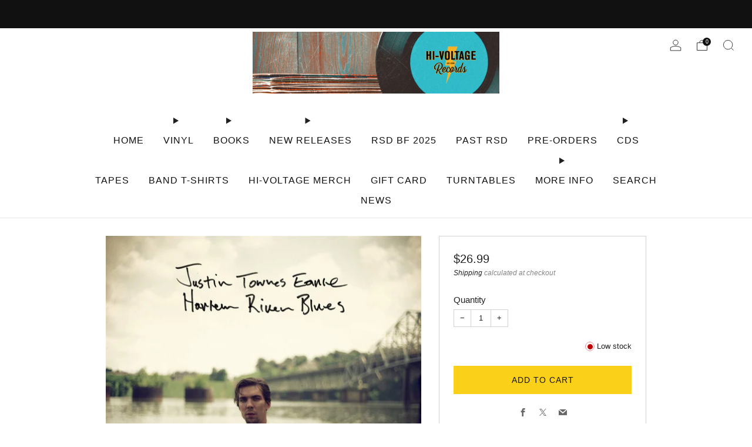

--- FILE ---
content_type: text/html; charset=utf-8
request_url: https://hivoltagerecords.com/products/justin-townes-earle-harlem-river-blues-lp-new-w-mp3
body_size: 35545
content:

<!doctype html>
<html class="no-js" lang="en">
  <head>
    <meta charset="utf-8">
    <meta http-equiv="X-UA-Compatible" content="IE=edge,chrome=1">
    <meta
      name="viewport"
      content="width=device-width, initial-scale=1.0, height=device-height, minimum-scale=1.0, maximum-scale=1.0"
    >
    <meta name="theme-color" content="#fad018">

    <!-- Network optimisations -->
<link rel="preconnect" href="//cdn.shopify.com" crossorigin>
<link rel="preconnect" href="//fonts.shopifycdn.com" crossorigin>

<link rel="preload" as="style" href="//hivoltagerecords.com/cdn/shop/t/45/assets/theme-critical.css?v=172435965135898027941706237382"><link rel="preload" href="" as="font" type="font/woff2" crossorigin>
<link rel="preload" href="" as="font" type="font/woff2" crossorigin>
<link rel="canonical" href="https://hivoltagerecords.com/products/justin-townes-earle-harlem-river-blues-lp-new-w-mp3">
      <link rel="shortcut icon" href="//hivoltagerecords.com/cdn/shop/files/black_logo.png?crop=center&height=32&v=1613640330&width=32" type="image/png">
    

    <!-- Title and description ================================================== -->
    <title>Justin Townes Earle - Harlem River Blues LP NEW
&ndash; Hi-Voltage Records</title><meta name="description" content="Justin Townes Earle - Harlem River Blues LP New. Sealed. Bloodshot Records Harlem River Blues is the brand new album from the charismatic, enigmatic, prolific Justin Townes Earle and his third album in under three years. Woody Guthrie once said, &quot;Any fool can make something complicated. It takes a genius to make it sim"><!-- /snippets/social-meta-tags.liquid -->




<meta property="og:site_name" content="Hi-Voltage Records">
<meta property="og:url" content="https://hivoltagerecords.com/products/justin-townes-earle-harlem-river-blues-lp-new-w-mp3">
<meta property="og:title" content="Justin Townes Earle - Harlem River Blues LP NEW">
<meta property="og:type" content="product">
<meta property="og:description" content="Justin Townes Earle - Harlem River Blues LP New. Sealed. Bloodshot Records Harlem River Blues is the brand new album from the charismatic, enigmatic, prolific Justin Townes Earle and his third album in under three years. Woody Guthrie once said, &quot;Any fool can make something complicated. It takes a genius to make it sim">

  <meta property="og:price:amount" content="26.99">
  <meta property="og:price:currency" content="USD">

<meta property="og:image" content="http://hivoltagerecords.com/cdn/shop/files/new-vinyl-justin-townes-earle-harlem-river-blues-lp-new-31633517969463_1200x1200.jpg?v=1721038280">
<meta property="og:image:secure_url" content="https://hivoltagerecords.com/cdn/shop/files/new-vinyl-justin-townes-earle-harlem-river-blues-lp-new-31633517969463_1200x1200.jpg?v=1721038280">


  <meta name="twitter:site" content="@Hivoltagerecord">

<meta name="twitter:card" content="summary_large_image">
<meta name="twitter:title" content="Justin Townes Earle - Harlem River Blues LP NEW">
<meta name="twitter:description" content="Justin Townes Earle - Harlem River Blues LP New. Sealed. Bloodshot Records Harlem River Blues is the brand new album from the charismatic, enigmatic, prolific Justin Townes Earle and his third album in under three years. Woody Guthrie once said, &quot;Any fool can make something complicated. It takes a genius to make it sim">

    <!-- JS before CSSOM =================================================== -->
    <script type="text/javascript">
      theme = {};
      theme.t = {};
       	theme.t.add_to_cart = 'Add to cart';
         theme.t.sold_out = 'Not Available';
         theme.t.unavailable = 'Unavailable';
         theme.t.regular_price = 'Regular price';
         theme.t.sale_price = 'Sale price';
         theme.t.qty_notice_in_stock = 'In stock';
         theme.t.qty_notice_low_stock = 'Low stock';
         theme.t.qty_notice_sold_out = 'Out of stock';
         theme.t.qty_notice_number_in_stock_html = '<span>[qty]</span> in stock';
         theme.t.qty_notice_number_low_stock_html = 'Only <span>[qty]</span> in stock';
         theme.t.discount_currency = 'Save [discount]';
         theme.t.discount_percentage = 'Save [discount]%';
         theme.t.discount_text = 'On Sale';
         theme.t.unit_price_label = 'Unit price';
         theme.t.unit_price_separator = 'per';
      	theme.t.from_price = 'from';
      	theme.t.cart_item_singular = 'item';
      	theme.t.cart_item_plural = 'items';
      	theme.t.sku = 'SKU';
      theme.map = {};
      theme.money_format = '${{amount}}';
      theme.cart = {};
      theme.map_settings_url="//hivoltagerecords.com/cdn/shop/t/45/assets/map_settings.min.js?v=55973849163231613841706237382";
      theme.cart_type = 'page';
      theme.cart_ajax = false;
      theme.routes = {
      	rootUrl: "/",
      	rootUrlSlash: "/",
      	cartUrl: "/cart",
      	cartAddUrl: "/cart/add",
      	cartChangeUrl: "/cart/change"
      };
      theme.assets = {
      	plyr: "//hivoltagerecords.com/cdn/shop/t/45/assets/plyr.min.js?v=4209607025050129391706237383",
      	masonry: "//hivoltagerecords.com/cdn/shop/t/45/assets/masonry.min.js?v=52946867241060388171706237382",
      	
      	fecha: "//hivoltagerecords.com/cdn/shop/t/45/assets/fecha.min.js?v=77892649025288305351706237383"
      };
    </script>
    
    <style id="fontsupporttest">
      @font-face {
        font-family: 'font';
        src: url('https://');
      }
    </style>
    <script type="text/javascript">
      function supportsFontFace() {
        function blacklist() {
          var match = /(WebKit|windows phone.+trident)\/(\d+)/i.exec(navigator.userAgent);
          return match && parseInt(match[2], 10) < (match[1] == 'WebKit' ? 533 : 6);
        }
        function hasFontFaceSrc() {
          var style = document.getElementById('fontsupporttest');
          var sheet = style.sheet || style.styleSheet;
          var cssText = sheet
            ? sheet.cssRules && sheet.cssRules[0]
              ? sheet.cssRules[0].cssText
              : sheet.cssText || ''
            : '';
          return /src/i.test(cssText);
        }
        return !blacklist() && hasFontFaceSrc();
      }
      document.documentElement.classList.replace('no-js', 'js');
      if (window.matchMedia('(pointer: coarse)').matches) {
        document.documentElement.classList.add('touchevents');
      } else {
        document.documentElement.classList.add('no-touchevents');
      }
      if (supportsFontFace()) {
        document.documentElement.classList.add('fontface');
      }
    </script>
    <script src="//hivoltagerecords.com/cdn/shop/t/45/assets/jquery.min.js?v=115860211936397945481706237383" defer="defer"></script>
    <script src="//hivoltagerecords.com/cdn/shop/t/45/assets/vendor.min.js?v=178485242231304422351706237383" defer="defer"></script>
    

    <!-- CSS ================================================== -->
    






























<style data-shopify>

:root {
	--color--brand: #fad018;
	--color--brand-dark: #f3c705;
	--color--brand-light: #fbd531;

	--color--accent: #f0f0f0;
	--color--accent-dark: #e3e3e3;

	--color--link: #fdeeae;
	--color--link-dark: #766103;

	--color--text: #212121;
	--color--text-light: rgba(33, 33, 33, 0.7);
	--color--text-lighter: rgba(33, 33, 33, 0.55);
	--color--text-lightest: rgba(33, 33, 33, 0.2);
	--color--text-bg: rgba(33, 33, 33, 0.05);

	--color--headings: #212121;
	--color--alt-text: #666666;
	--color--btn: #111111;

	--color--product-bg: #f0f0f0;
	--color--product-sale: #c00000;

	--color--low-stock: #C00000;
	--color--in-stock: #4A9F53;

	--color--title-border: #FFFFFF;

	--color--drawer-bg: #ffffff;

	--color--bg: #ffffff;
	--color--bg-alpha: rgba(255, 255, 255, 0.8);
	--color--bg-light: #ffffff;
	--color--bg-dark: #f2f2f2;

	--color--drop-shadow: rgba(0, 0, 0, 0.08);

	--color--label-brand: #fad018;
	--color--label-sold_out: #e5e5e5;
	--color--label-discount: #c00000;
	--color--label-new: #e5e5e5;
	--color--label-custom1: #48c0da;
	--color--label-custom2: #e5e5e5;

	--color--text-label-brand: #000000;
	--color--text-label-sold_out: #000000;
	--color--text-label-discount: #FFFFFF;
	--color--text-label-new: #000000;
	--color--text-label-custom_one: #000000;
	--color--text-label-custom_two: #000000;

	--font--size-base: 14.0;
	--font--line-base: 30;

	--font--size-h1: 30;
	--font--size-h2: 24;
	--font--size-h3: 20;
	--font--size-h4: 18;
	--font--size-h5: 16;
	--font--size-h6: 15;

	--font--size-grid: 14;
	--font--size-nav: 16;
	--font--size-mobile-nav: 14;
	--font--size-mega-menu: 11;
	--font--size-product-form-headings: 15;

	--font--body: "system_ui", -apple-system, 'Segoe UI', Roboto, 'Helvetica Neue', 'Noto Sans', 'Liberation Sans', Arial, sans-serif, 'Apple Color Emoji', 'Segoe UI Emoji', 'Segoe UI Symbol', 'Noto Color Emoji';
	--font--body-style: normal;
  --font--body-weight: 400;

  --font--title: "system_ui", -apple-system, 'Segoe UI', Roboto, 'Helvetica Neue', 'Noto Sans', 'Liberation Sans', Arial, sans-serif, 'Apple Color Emoji', 'Segoe UI Emoji', 'Segoe UI Symbol', 'Noto Color Emoji';
	--font--title-weight: 400;
	--font--title-style: normal;
	--font--title-space: 2px;
	--font--title-transform: uppercase;
	--font--title-border: 1;
	--font--title-border-size: 3px;

	--font--button: "system_ui", -apple-system, 'Segoe UI', Roboto, 'Helvetica Neue', 'Noto Sans', 'Liberation Sans', Arial, sans-serif, 'Apple Color Emoji', 'Segoe UI Emoji', 'Segoe UI Symbol', 'Noto Color Emoji';
	--font--button-weight: 400;
	--font--button-style: normal;

	--font--button-space: 1px;
	--font--button-transform: uppercase;
	--font--button-size: 14;
	--font--button-mobile-size: 12px;

	--font--nav-spacing: 33px;

	--checkbox-check-invert: 1;
}
</style>

    <style>




</style>

<link rel="stylesheet" href="//hivoltagerecords.com/cdn/shop/t/45/assets/theme-critical.css?v=172435965135898027941706237382">

<link rel="preload" href="//hivoltagerecords.com/cdn/shop/t/45/assets/theme.css?v=130736250747476409261706237382" as="style" onload="this.onload=null;this.rel='stylesheet'">
<noscript><link rel="stylesheet" href="//hivoltagerecords.com/cdn/shop/t/45/assets/theme.css?v=130736250747476409261706237382"></noscript>
<script>
	/*! loadCSS rel=preload polyfill. [c]2017 Filament Group, Inc. MIT License */
	(function(w){"use strict";if(!w.loadCSS){w.loadCSS=function(){}}var rp=loadCSS.relpreload={};rp.support=(function(){var ret;try{ret=w.document.createElement("link").relList.supports("preload")}catch(e){ret=false}return function(){return ret}})();rp.bindMediaToggle=function(link){var finalMedia=link.media||"all";function enableStylesheet(){if(link.addEventListener){link.removeEventListener("load",enableStylesheet)}else if(link.attachEvent){link.detachEvent("onload",enableStylesheet)}link.setAttribute("onload",null);link.media=finalMedia}if(link.addEventListener){link.addEventListener("load",enableStylesheet)}else if(link.attachEvent){link.attachEvent("onload",enableStylesheet)}setTimeout(function(){link.rel="stylesheet";link.media="only x"});setTimeout(enableStylesheet,3000)};rp.poly=function(){if(rp.support()){return}var links=w.document.getElementsByTagName("link");for(var i=0;i<links.length;i+=1){var link=links[i];if(link.rel==="preload"&&link.getAttribute("as")==="style"&&!link.getAttribute("data-loadcss")){link.setAttribute("data-loadcss",true);rp.bindMediaToggle(link)}}};if(!rp.support()){rp.poly();var run=w.setInterval(rp.poly,500);if(w.addEventListener){w.addEventListener("load",function(){rp.poly();w.clearInterval(run)})}else if(w.attachEvent){w.attachEvent("onload",function(){rp.poly();w.clearInterval(run)})}}if(typeof exports!=="undefined"){exports.loadCSS=loadCSS}else{w.loadCSS=loadCSS}}(typeof global!=="undefined"?global:this));
</script>

    <!-- JS after CSSOM=================================================== -->
    
    <script type="module">
      import { produce } from "//hivoltagerecords.com/cdn/shop/t/45/assets/immer.lib.js?v=92186276450340095451706237382";
      import { createStore } from "//hivoltagerecords.com/cdn/shop/t/45/assets/zustand-vanilla.lib.js?v=93085296086090749921706237383";
      import Cookies from "//hivoltagerecords.com/cdn/shop/t/45/assets/js-cookie.lib.js?v=114704338990696736151706237383";

      window.theme.lib = {
        Cookies,
      };

      window.theme.cart = {
        functions: {
          produce: produce,
          createStore: createStore,
        },
      };
    </script>
    <script src="//hivoltagerecords.com/cdn/shop/t/45/assets/cart-store.js?v=169171967427512002621706237382" type="module"></script>
    <script src="//hivoltagerecords.com/cdn/shop/t/45/assets/quantity-input.js?v=167758851358000206601706237382" type="module"></script>
    <script src="//hivoltagerecords.com/cdn/shop/t/45/assets/product-form.js?v=166760770228120350161706237382" type="module"></script>
    <script src="//hivoltagerecords.com/cdn/shop/t/45/assets/cart-link.js?v=53834366512873149321706237382" type="module"></script>
    <script src="//hivoltagerecords.com/cdn/shop/t/45/assets/cart-components.js?v=176371389469832383791706237382" type="module"></script>
<script src="//hivoltagerecords.com/cdn/shop/t/45/assets/lottie.lib.js?v=56436162596295492921707314677" defer="defer"></script><script src="//hivoltagerecords.com/cdn/shop/t/45/assets/cart-free-shipping-bar.js?v=15473973110761128061706237383" type="module"></script><script src="//hivoltagerecords.com/cdn/shop/t/45/assets/product-cards.js?v=95433487432679716541706237382" type="module"></script>

    <script src="//hivoltagerecords.com/cdn/shop/t/45/assets/theme.min.js?v=62980356216577495901706237384" defer="defer"></script>
    <script src="//hivoltagerecords.com/cdn/shop/t/45/assets/custom.js?v=152733329445290166911706237382" defer="defer"></script><script src="//hivoltagerecords.com/cdn/shop/t/45/assets/details-disclosure.js?v=96430930583685380661706237383" defer="defer"></script>
    <script src="//hivoltagerecords.com/cdn/shop/t/45/assets/header-details-disclosure.js?v=48862031563158802431706237383" defer="defer"></script>
    <script src="//hivoltagerecords.com/cdn/shop/t/45/assets/nested-menu.js?v=98653082698297721091706237383" defer="defer"></script>
    <script src="//hivoltagerecords.com/cdn/shop/t/45/assets/product-interactive-options.js?v=152201463464793350461706237382" type="module"></script>

    

    
    

    <!-- Header hook for plugins ================================================== -->
    <script>window.performance && window.performance.mark && window.performance.mark('shopify.content_for_header.start');</script><meta name="google-site-verification" content="lrdDHS1lAimK9kINLZX6gvrb5qc_JMGgn493T944S2Y">
<meta name="facebook-domain-verification" content="p85ali4357sx31g8p1z8w8jfr153jk">
<meta id="shopify-digital-wallet" name="shopify-digital-wallet" content="/8662188087/digital_wallets/dialog">
<meta name="shopify-checkout-api-token" content="c6ab4fd75e13eaa7122f4a2ba5f76162">
<link rel="alternate" type="application/json+oembed" href="https://hivoltagerecords.com/products/justin-townes-earle-harlem-river-blues-lp-new-w-mp3.oembed">
<script async="async" src="/checkouts/internal/preloads.js?locale=en-US"></script>
<link rel="preconnect" href="https://shop.app" crossorigin="anonymous">
<script async="async" src="https://shop.app/checkouts/internal/preloads.js?locale=en-US&shop_id=8662188087" crossorigin="anonymous"></script>
<script id="shopify-features" type="application/json">{"accessToken":"c6ab4fd75e13eaa7122f4a2ba5f76162","betas":["rich-media-storefront-analytics"],"domain":"hivoltagerecords.com","predictiveSearch":true,"shopId":8662188087,"locale":"en"}</script>
<script>var Shopify = Shopify || {};
Shopify.shop = "bk-records.myshopify.com";
Shopify.locale = "en";
Shopify.currency = {"active":"USD","rate":"1.0"};
Shopify.country = "US";
Shopify.theme = {"name":"Updated copy of Updated copy of Updated copy of...","id":123910193207,"schema_name":"Venue","schema_version":"11.0.3","theme_store_id":836,"role":"main"};
Shopify.theme.handle = "null";
Shopify.theme.style = {"id":null,"handle":null};
Shopify.cdnHost = "hivoltagerecords.com/cdn";
Shopify.routes = Shopify.routes || {};
Shopify.routes.root = "/";</script>
<script type="module">!function(o){(o.Shopify=o.Shopify||{}).modules=!0}(window);</script>
<script>!function(o){function n(){var o=[];function n(){o.push(Array.prototype.slice.apply(arguments))}return n.q=o,n}var t=o.Shopify=o.Shopify||{};t.loadFeatures=n(),t.autoloadFeatures=n()}(window);</script>
<script>
  window.ShopifyPay = window.ShopifyPay || {};
  window.ShopifyPay.apiHost = "shop.app\/pay";
  window.ShopifyPay.redirectState = null;
</script>
<script id="shop-js-analytics" type="application/json">{"pageType":"product"}</script>
<script defer="defer" async type="module" src="//hivoltagerecords.com/cdn/shopifycloud/shop-js/modules/v2/client.init-shop-cart-sync_IZsNAliE.en.esm.js"></script>
<script defer="defer" async type="module" src="//hivoltagerecords.com/cdn/shopifycloud/shop-js/modules/v2/chunk.common_0OUaOowp.esm.js"></script>
<script type="module">
  await import("//hivoltagerecords.com/cdn/shopifycloud/shop-js/modules/v2/client.init-shop-cart-sync_IZsNAliE.en.esm.js");
await import("//hivoltagerecords.com/cdn/shopifycloud/shop-js/modules/v2/chunk.common_0OUaOowp.esm.js");

  window.Shopify.SignInWithShop?.initShopCartSync?.({"fedCMEnabled":true,"windoidEnabled":true});

</script>
<script>
  window.Shopify = window.Shopify || {};
  if (!window.Shopify.featureAssets) window.Shopify.featureAssets = {};
  window.Shopify.featureAssets['shop-js'] = {"shop-cart-sync":["modules/v2/client.shop-cart-sync_DLOhI_0X.en.esm.js","modules/v2/chunk.common_0OUaOowp.esm.js"],"init-fed-cm":["modules/v2/client.init-fed-cm_C6YtU0w6.en.esm.js","modules/v2/chunk.common_0OUaOowp.esm.js"],"shop-button":["modules/v2/client.shop-button_BCMx7GTG.en.esm.js","modules/v2/chunk.common_0OUaOowp.esm.js"],"shop-cash-offers":["modules/v2/client.shop-cash-offers_BT26qb5j.en.esm.js","modules/v2/chunk.common_0OUaOowp.esm.js","modules/v2/chunk.modal_CGo_dVj3.esm.js"],"init-windoid":["modules/v2/client.init-windoid_B9PkRMql.en.esm.js","modules/v2/chunk.common_0OUaOowp.esm.js"],"init-shop-email-lookup-coordinator":["modules/v2/client.init-shop-email-lookup-coordinator_DZkqjsbU.en.esm.js","modules/v2/chunk.common_0OUaOowp.esm.js"],"shop-toast-manager":["modules/v2/client.shop-toast-manager_Di2EnuM7.en.esm.js","modules/v2/chunk.common_0OUaOowp.esm.js"],"shop-login-button":["modules/v2/client.shop-login-button_BtqW_SIO.en.esm.js","modules/v2/chunk.common_0OUaOowp.esm.js","modules/v2/chunk.modal_CGo_dVj3.esm.js"],"avatar":["modules/v2/client.avatar_BTnouDA3.en.esm.js"],"pay-button":["modules/v2/client.pay-button_CWa-C9R1.en.esm.js","modules/v2/chunk.common_0OUaOowp.esm.js"],"init-shop-cart-sync":["modules/v2/client.init-shop-cart-sync_IZsNAliE.en.esm.js","modules/v2/chunk.common_0OUaOowp.esm.js"],"init-customer-accounts":["modules/v2/client.init-customer-accounts_DenGwJTU.en.esm.js","modules/v2/client.shop-login-button_BtqW_SIO.en.esm.js","modules/v2/chunk.common_0OUaOowp.esm.js","modules/v2/chunk.modal_CGo_dVj3.esm.js"],"init-shop-for-new-customer-accounts":["modules/v2/client.init-shop-for-new-customer-accounts_JdHXxpS9.en.esm.js","modules/v2/client.shop-login-button_BtqW_SIO.en.esm.js","modules/v2/chunk.common_0OUaOowp.esm.js","modules/v2/chunk.modal_CGo_dVj3.esm.js"],"init-customer-accounts-sign-up":["modules/v2/client.init-customer-accounts-sign-up_D6__K_p8.en.esm.js","modules/v2/client.shop-login-button_BtqW_SIO.en.esm.js","modules/v2/chunk.common_0OUaOowp.esm.js","modules/v2/chunk.modal_CGo_dVj3.esm.js"],"checkout-modal":["modules/v2/client.checkout-modal_C_ZQDY6s.en.esm.js","modules/v2/chunk.common_0OUaOowp.esm.js","modules/v2/chunk.modal_CGo_dVj3.esm.js"],"shop-follow-button":["modules/v2/client.shop-follow-button_XetIsj8l.en.esm.js","modules/v2/chunk.common_0OUaOowp.esm.js","modules/v2/chunk.modal_CGo_dVj3.esm.js"],"lead-capture":["modules/v2/client.lead-capture_DvA72MRN.en.esm.js","modules/v2/chunk.common_0OUaOowp.esm.js","modules/v2/chunk.modal_CGo_dVj3.esm.js"],"shop-login":["modules/v2/client.shop-login_ClXNxyh6.en.esm.js","modules/v2/chunk.common_0OUaOowp.esm.js","modules/v2/chunk.modal_CGo_dVj3.esm.js"],"payment-terms":["modules/v2/client.payment-terms_CNlwjfZz.en.esm.js","modules/v2/chunk.common_0OUaOowp.esm.js","modules/v2/chunk.modal_CGo_dVj3.esm.js"]};
</script>
<script id="__st">var __st={"a":8662188087,"offset":-28800,"reqid":"59be75a5-d94e-4e8e-9a3d-3b8673772227-1768517675","pageurl":"hivoltagerecords.com\/products\/justin-townes-earle-harlem-river-blues-lp-new-w-mp3","u":"a2d382def08d","p":"product","rtyp":"product","rid":6558248599607};</script>
<script>window.ShopifyPaypalV4VisibilityTracking = true;</script>
<script id="captcha-bootstrap">!function(){'use strict';const t='contact',e='account',n='new_comment',o=[[t,t],['blogs',n],['comments',n],[t,'customer']],c=[[e,'customer_login'],[e,'guest_login'],[e,'recover_customer_password'],[e,'create_customer']],r=t=>t.map((([t,e])=>`form[action*='/${t}']:not([data-nocaptcha='true']) input[name='form_type'][value='${e}']`)).join(','),a=t=>()=>t?[...document.querySelectorAll(t)].map((t=>t.form)):[];function s(){const t=[...o],e=r(t);return a(e)}const i='password',u='form_key',d=['recaptcha-v3-token','g-recaptcha-response','h-captcha-response',i],f=()=>{try{return window.sessionStorage}catch{return}},m='__shopify_v',_=t=>t.elements[u];function p(t,e,n=!1){try{const o=window.sessionStorage,c=JSON.parse(o.getItem(e)),{data:r}=function(t){const{data:e,action:n}=t;return t[m]||n?{data:e,action:n}:{data:t,action:n}}(c);for(const[e,n]of Object.entries(r))t.elements[e]&&(t.elements[e].value=n);n&&o.removeItem(e)}catch(o){console.error('form repopulation failed',{error:o})}}const l='form_type',E='cptcha';function T(t){t.dataset[E]=!0}const w=window,h=w.document,L='Shopify',v='ce_forms',y='captcha';let A=!1;((t,e)=>{const n=(g='f06e6c50-85a8-45c8-87d0-21a2b65856fe',I='https://cdn.shopify.com/shopifycloud/storefront-forms-hcaptcha/ce_storefront_forms_captcha_hcaptcha.v1.5.2.iife.js',D={infoText:'Protected by hCaptcha',privacyText:'Privacy',termsText:'Terms'},(t,e,n)=>{const o=w[L][v],c=o.bindForm;if(c)return c(t,g,e,D).then(n);var r;o.q.push([[t,g,e,D],n]),r=I,A||(h.body.append(Object.assign(h.createElement('script'),{id:'captcha-provider',async:!0,src:r})),A=!0)});var g,I,D;w[L]=w[L]||{},w[L][v]=w[L][v]||{},w[L][v].q=[],w[L][y]=w[L][y]||{},w[L][y].protect=function(t,e){n(t,void 0,e),T(t)},Object.freeze(w[L][y]),function(t,e,n,w,h,L){const[v,y,A,g]=function(t,e,n){const i=e?o:[],u=t?c:[],d=[...i,...u],f=r(d),m=r(i),_=r(d.filter((([t,e])=>n.includes(e))));return[a(f),a(m),a(_),s()]}(w,h,L),I=t=>{const e=t.target;return e instanceof HTMLFormElement?e:e&&e.form},D=t=>v().includes(t);t.addEventListener('submit',(t=>{const e=I(t);if(!e)return;const n=D(e)&&!e.dataset.hcaptchaBound&&!e.dataset.recaptchaBound,o=_(e),c=g().includes(e)&&(!o||!o.value);(n||c)&&t.preventDefault(),c&&!n&&(function(t){try{if(!f())return;!function(t){const e=f();if(!e)return;const n=_(t);if(!n)return;const o=n.value;o&&e.removeItem(o)}(t);const e=Array.from(Array(32),(()=>Math.random().toString(36)[2])).join('');!function(t,e){_(t)||t.append(Object.assign(document.createElement('input'),{type:'hidden',name:u})),t.elements[u].value=e}(t,e),function(t,e){const n=f();if(!n)return;const o=[...t.querySelectorAll(`input[type='${i}']`)].map((({name:t})=>t)),c=[...d,...o],r={};for(const[a,s]of new FormData(t).entries())c.includes(a)||(r[a]=s);n.setItem(e,JSON.stringify({[m]:1,action:t.action,data:r}))}(t,e)}catch(e){console.error('failed to persist form',e)}}(e),e.submit())}));const S=(t,e)=>{t&&!t.dataset[E]&&(n(t,e.some((e=>e===t))),T(t))};for(const o of['focusin','change'])t.addEventListener(o,(t=>{const e=I(t);D(e)&&S(e,y())}));const B=e.get('form_key'),M=e.get(l),P=B&&M;t.addEventListener('DOMContentLoaded',(()=>{const t=y();if(P)for(const e of t)e.elements[l].value===M&&p(e,B);[...new Set([...A(),...v().filter((t=>'true'===t.dataset.shopifyCaptcha))])].forEach((e=>S(e,t)))}))}(h,new URLSearchParams(w.location.search),n,t,e,['guest_login'])})(!0,!1)}();</script>
<script integrity="sha256-4kQ18oKyAcykRKYeNunJcIwy7WH5gtpwJnB7kiuLZ1E=" data-source-attribution="shopify.loadfeatures" defer="defer" src="//hivoltagerecords.com/cdn/shopifycloud/storefront/assets/storefront/load_feature-a0a9edcb.js" crossorigin="anonymous"></script>
<script crossorigin="anonymous" defer="defer" src="//hivoltagerecords.com/cdn/shopifycloud/storefront/assets/shopify_pay/storefront-65b4c6d7.js?v=20250812"></script>
<script data-source-attribution="shopify.dynamic_checkout.dynamic.init">var Shopify=Shopify||{};Shopify.PaymentButton=Shopify.PaymentButton||{isStorefrontPortableWallets:!0,init:function(){window.Shopify.PaymentButton.init=function(){};var t=document.createElement("script");t.src="https://hivoltagerecords.com/cdn/shopifycloud/portable-wallets/latest/portable-wallets.en.js",t.type="module",document.head.appendChild(t)}};
</script>
<script data-source-attribution="shopify.dynamic_checkout.buyer_consent">
  function portableWalletsHideBuyerConsent(e){var t=document.getElementById("shopify-buyer-consent"),n=document.getElementById("shopify-subscription-policy-button");t&&n&&(t.classList.add("hidden"),t.setAttribute("aria-hidden","true"),n.removeEventListener("click",e))}function portableWalletsShowBuyerConsent(e){var t=document.getElementById("shopify-buyer-consent"),n=document.getElementById("shopify-subscription-policy-button");t&&n&&(t.classList.remove("hidden"),t.removeAttribute("aria-hidden"),n.addEventListener("click",e))}window.Shopify?.PaymentButton&&(window.Shopify.PaymentButton.hideBuyerConsent=portableWalletsHideBuyerConsent,window.Shopify.PaymentButton.showBuyerConsent=portableWalletsShowBuyerConsent);
</script>
<script data-source-attribution="shopify.dynamic_checkout.cart.bootstrap">document.addEventListener("DOMContentLoaded",(function(){function t(){return document.querySelector("shopify-accelerated-checkout-cart, shopify-accelerated-checkout")}if(t())Shopify.PaymentButton.init();else{new MutationObserver((function(e,n){t()&&(Shopify.PaymentButton.init(),n.disconnect())})).observe(document.body,{childList:!0,subtree:!0})}}));
</script>
<script id='scb4127' type='text/javascript' async='' src='https://hivoltagerecords.com/cdn/shopifycloud/privacy-banner/storefront-banner.js'></script><link id="shopify-accelerated-checkout-styles" rel="stylesheet" media="screen" href="https://hivoltagerecords.com/cdn/shopifycloud/portable-wallets/latest/accelerated-checkout-backwards-compat.css" crossorigin="anonymous">
<style id="shopify-accelerated-checkout-cart">
        #shopify-buyer-consent {
  margin-top: 1em;
  display: inline-block;
  width: 100%;
}

#shopify-buyer-consent.hidden {
  display: none;
}

#shopify-subscription-policy-button {
  background: none;
  border: none;
  padding: 0;
  text-decoration: underline;
  font-size: inherit;
  cursor: pointer;
}

#shopify-subscription-policy-button::before {
  box-shadow: none;
}

      </style>

<script>window.performance && window.performance.mark && window.performance.mark('shopify.content_for_header.end');</script>
  <!-- BEGIN app block: shopify://apps/timesact-pre-order/blocks/app-embed/bf6c109b-79b5-457c-8752-0e5e9e9676e7 -->
<!-- END app block --><!-- BEGIN app block: shopify://apps/minmaxify-order-limits/blocks/app-embed-block/3acfba32-89f3-4377-ae20-cbb9abc48475 --><script type="text/javascript">minMaxifyContext={cartItemExtras: [], product: { product_id:6558248599607, collection: [261197725751,261199888439,261190516791,262037733431,261197692983], tag:["Condition_New","Indie\/Alt\/Punk\/Metal","New","NEW VINYL","New Vinyl Indie\/Alt\/Punk\/Metal","Vinyl"]}}</script> <script type="text/javascript" src="https://limits.minmaxify.com/bk-records.myshopify.com?v=139a&r=20251222172733"></script>

<!-- END app block --><!-- BEGIN app block: shopify://apps/klaviyo-email-marketing-sms/blocks/klaviyo-onsite-embed/2632fe16-c075-4321-a88b-50b567f42507 -->












  <script async src="https://static.klaviyo.com/onsite/js/XGeEdy/klaviyo.js?company_id=XGeEdy"></script>
  <script>!function(){if(!window.klaviyo){window._klOnsite=window._klOnsite||[];try{window.klaviyo=new Proxy({},{get:function(n,i){return"push"===i?function(){var n;(n=window._klOnsite).push.apply(n,arguments)}:function(){for(var n=arguments.length,o=new Array(n),w=0;w<n;w++)o[w]=arguments[w];var t="function"==typeof o[o.length-1]?o.pop():void 0,e=new Promise((function(n){window._klOnsite.push([i].concat(o,[function(i){t&&t(i),n(i)}]))}));return e}}})}catch(n){window.klaviyo=window.klaviyo||[],window.klaviyo.push=function(){var n;(n=window._klOnsite).push.apply(n,arguments)}}}}();</script>

  
    <script id="viewed_product">
      if (item == null) {
        var _learnq = _learnq || [];

        var MetafieldReviews = null
        var MetafieldYotpoRating = null
        var MetafieldYotpoCount = null
        var MetafieldLooxRating = null
        var MetafieldLooxCount = null
        var okendoProduct = null
        var okendoProductReviewCount = null
        var okendoProductReviewAverageValue = null
        try {
          // The following fields are used for Customer Hub recently viewed in order to add reviews.
          // This information is not part of __kla_viewed. Instead, it is part of __kla_viewed_reviewed_items
          MetafieldReviews = {};
          MetafieldYotpoRating = null
          MetafieldYotpoCount = null
          MetafieldLooxRating = null
          MetafieldLooxCount = null

          okendoProduct = null
          // If the okendo metafield is not legacy, it will error, which then requires the new json formatted data
          if (okendoProduct && 'error' in okendoProduct) {
            okendoProduct = null
          }
          okendoProductReviewCount = okendoProduct ? okendoProduct.reviewCount : null
          okendoProductReviewAverageValue = okendoProduct ? okendoProduct.reviewAverageValue : null
        } catch (error) {
          console.error('Error in Klaviyo onsite reviews tracking:', error);
        }

        var item = {
          Name: "Justin Townes Earle - Harlem River Blues LP NEW",
          ProductID: 6558248599607,
          Categories: ["All New Vinyl","New","New Vinyl - Indie\/Alt\/Punk\/Metal","Restocked Titles","Vinyl"],
          ImageURL: "https://hivoltagerecords.com/cdn/shop/files/new-vinyl-justin-townes-earle-harlem-river-blues-lp-new-31633517969463_grande.jpg?v=1721038280",
          URL: "https://hivoltagerecords.com/products/justin-townes-earle-harlem-river-blues-lp-new-w-mp3",
          Brand: "Red Eye",
          Price: "$26.99",
          Value: "26.99",
          CompareAtPrice: "$0.00"
        };
        _learnq.push(['track', 'Viewed Product', item]);
        _learnq.push(['trackViewedItem', {
          Title: item.Name,
          ItemId: item.ProductID,
          Categories: item.Categories,
          ImageUrl: item.ImageURL,
          Url: item.URL,
          Metadata: {
            Brand: item.Brand,
            Price: item.Price,
            Value: item.Value,
            CompareAtPrice: item.CompareAtPrice
          },
          metafields:{
            reviews: MetafieldReviews,
            yotpo:{
              rating: MetafieldYotpoRating,
              count: MetafieldYotpoCount,
            },
            loox:{
              rating: MetafieldLooxRating,
              count: MetafieldLooxCount,
            },
            okendo: {
              rating: okendoProductReviewAverageValue,
              count: okendoProductReviewCount,
            }
          }
        }]);
      }
    </script>
  




  <script>
    window.klaviyoReviewsProductDesignMode = false
  </script>







<!-- END app block --><script src="https://cdn.shopify.com/extensions/019ab370-3427-7dfe-9e9e-e24647f8564c/cartbite-75/assets/cartbite-embed.js" type="text/javascript" defer="defer"></script>
<script src="https://cdn.shopify.com/extensions/3ee93129-d11c-4adb-8a29-0c9bec8a2202/preorder-notify-me-timesact-17/assets/timesact.js" type="text/javascript" defer="defer"></script>
<link href="https://cdn.shopify.com/extensions/3ee93129-d11c-4adb-8a29-0c9bec8a2202/preorder-notify-me-timesact-17/assets/timesact.css" rel="stylesheet" type="text/css" media="all">
<link href="https://monorail-edge.shopifysvc.com" rel="dns-prefetch">
<script>(function(){if ("sendBeacon" in navigator && "performance" in window) {try {var session_token_from_headers = performance.getEntriesByType('navigation')[0].serverTiming.find(x => x.name == '_s').description;} catch {var session_token_from_headers = undefined;}var session_cookie_matches = document.cookie.match(/_shopify_s=([^;]*)/);var session_token_from_cookie = session_cookie_matches && session_cookie_matches.length === 2 ? session_cookie_matches[1] : "";var session_token = session_token_from_headers || session_token_from_cookie || "";function handle_abandonment_event(e) {var entries = performance.getEntries().filter(function(entry) {return /monorail-edge.shopifysvc.com/.test(entry.name);});if (!window.abandonment_tracked && entries.length === 0) {window.abandonment_tracked = true;var currentMs = Date.now();var navigation_start = performance.timing.navigationStart;var payload = {shop_id: 8662188087,url: window.location.href,navigation_start,duration: currentMs - navigation_start,session_token,page_type: "product"};window.navigator.sendBeacon("https://monorail-edge.shopifysvc.com/v1/produce", JSON.stringify({schema_id: "online_store_buyer_site_abandonment/1.1",payload: payload,metadata: {event_created_at_ms: currentMs,event_sent_at_ms: currentMs}}));}}window.addEventListener('pagehide', handle_abandonment_event);}}());</script>
<script id="web-pixels-manager-setup">(function e(e,d,r,n,o){if(void 0===o&&(o={}),!Boolean(null===(a=null===(i=window.Shopify)||void 0===i?void 0:i.analytics)||void 0===a?void 0:a.replayQueue)){var i,a;window.Shopify=window.Shopify||{};var t=window.Shopify;t.analytics=t.analytics||{};var s=t.analytics;s.replayQueue=[],s.publish=function(e,d,r){return s.replayQueue.push([e,d,r]),!0};try{self.performance.mark("wpm:start")}catch(e){}var l=function(){var e={modern:/Edge?\/(1{2}[4-9]|1[2-9]\d|[2-9]\d{2}|\d{4,})\.\d+(\.\d+|)|Firefox\/(1{2}[4-9]|1[2-9]\d|[2-9]\d{2}|\d{4,})\.\d+(\.\d+|)|Chrom(ium|e)\/(9{2}|\d{3,})\.\d+(\.\d+|)|(Maci|X1{2}).+ Version\/(15\.\d+|(1[6-9]|[2-9]\d|\d{3,})\.\d+)([,.]\d+|)( \(\w+\)|)( Mobile\/\w+|) Safari\/|Chrome.+OPR\/(9{2}|\d{3,})\.\d+\.\d+|(CPU[ +]OS|iPhone[ +]OS|CPU[ +]iPhone|CPU IPhone OS|CPU iPad OS)[ +]+(15[._]\d+|(1[6-9]|[2-9]\d|\d{3,})[._]\d+)([._]\d+|)|Android:?[ /-](13[3-9]|1[4-9]\d|[2-9]\d{2}|\d{4,})(\.\d+|)(\.\d+|)|Android.+Firefox\/(13[5-9]|1[4-9]\d|[2-9]\d{2}|\d{4,})\.\d+(\.\d+|)|Android.+Chrom(ium|e)\/(13[3-9]|1[4-9]\d|[2-9]\d{2}|\d{4,})\.\d+(\.\d+|)|SamsungBrowser\/([2-9]\d|\d{3,})\.\d+/,legacy:/Edge?\/(1[6-9]|[2-9]\d|\d{3,})\.\d+(\.\d+|)|Firefox\/(5[4-9]|[6-9]\d|\d{3,})\.\d+(\.\d+|)|Chrom(ium|e)\/(5[1-9]|[6-9]\d|\d{3,})\.\d+(\.\d+|)([\d.]+$|.*Safari\/(?![\d.]+ Edge\/[\d.]+$))|(Maci|X1{2}).+ Version\/(10\.\d+|(1[1-9]|[2-9]\d|\d{3,})\.\d+)([,.]\d+|)( \(\w+\)|)( Mobile\/\w+|) Safari\/|Chrome.+OPR\/(3[89]|[4-9]\d|\d{3,})\.\d+\.\d+|(CPU[ +]OS|iPhone[ +]OS|CPU[ +]iPhone|CPU IPhone OS|CPU iPad OS)[ +]+(10[._]\d+|(1[1-9]|[2-9]\d|\d{3,})[._]\d+)([._]\d+|)|Android:?[ /-](13[3-9]|1[4-9]\d|[2-9]\d{2}|\d{4,})(\.\d+|)(\.\d+|)|Mobile Safari.+OPR\/([89]\d|\d{3,})\.\d+\.\d+|Android.+Firefox\/(13[5-9]|1[4-9]\d|[2-9]\d{2}|\d{4,})\.\d+(\.\d+|)|Android.+Chrom(ium|e)\/(13[3-9]|1[4-9]\d|[2-9]\d{2}|\d{4,})\.\d+(\.\d+|)|Android.+(UC? ?Browser|UCWEB|U3)[ /]?(15\.([5-9]|\d{2,})|(1[6-9]|[2-9]\d|\d{3,})\.\d+)\.\d+|SamsungBrowser\/(5\.\d+|([6-9]|\d{2,})\.\d+)|Android.+MQ{2}Browser\/(14(\.(9|\d{2,})|)|(1[5-9]|[2-9]\d|\d{3,})(\.\d+|))(\.\d+|)|K[Aa][Ii]OS\/(3\.\d+|([4-9]|\d{2,})\.\d+)(\.\d+|)/},d=e.modern,r=e.legacy,n=navigator.userAgent;return n.match(d)?"modern":n.match(r)?"legacy":"unknown"}(),u="modern"===l?"modern":"legacy",c=(null!=n?n:{modern:"",legacy:""})[u],f=function(e){return[e.baseUrl,"/wpm","/b",e.hashVersion,"modern"===e.buildTarget?"m":"l",".js"].join("")}({baseUrl:d,hashVersion:r,buildTarget:u}),m=function(e){var d=e.version,r=e.bundleTarget,n=e.surface,o=e.pageUrl,i=e.monorailEndpoint;return{emit:function(e){var a=e.status,t=e.errorMsg,s=(new Date).getTime(),l=JSON.stringify({metadata:{event_sent_at_ms:s},events:[{schema_id:"web_pixels_manager_load/3.1",payload:{version:d,bundle_target:r,page_url:o,status:a,surface:n,error_msg:t},metadata:{event_created_at_ms:s}}]});if(!i)return console&&console.warn&&console.warn("[Web Pixels Manager] No Monorail endpoint provided, skipping logging."),!1;try{return self.navigator.sendBeacon.bind(self.navigator)(i,l)}catch(e){}var u=new XMLHttpRequest;try{return u.open("POST",i,!0),u.setRequestHeader("Content-Type","text/plain"),u.send(l),!0}catch(e){return console&&console.warn&&console.warn("[Web Pixels Manager] Got an unhandled error while logging to Monorail."),!1}}}}({version:r,bundleTarget:l,surface:e.surface,pageUrl:self.location.href,monorailEndpoint:e.monorailEndpoint});try{o.browserTarget=l,function(e){var d=e.src,r=e.async,n=void 0===r||r,o=e.onload,i=e.onerror,a=e.sri,t=e.scriptDataAttributes,s=void 0===t?{}:t,l=document.createElement("script"),u=document.querySelector("head"),c=document.querySelector("body");if(l.async=n,l.src=d,a&&(l.integrity=a,l.crossOrigin="anonymous"),s)for(var f in s)if(Object.prototype.hasOwnProperty.call(s,f))try{l.dataset[f]=s[f]}catch(e){}if(o&&l.addEventListener("load",o),i&&l.addEventListener("error",i),u)u.appendChild(l);else{if(!c)throw new Error("Did not find a head or body element to append the script");c.appendChild(l)}}({src:f,async:!0,onload:function(){if(!function(){var e,d;return Boolean(null===(d=null===(e=window.Shopify)||void 0===e?void 0:e.analytics)||void 0===d?void 0:d.initialized)}()){var d=window.webPixelsManager.init(e)||void 0;if(d){var r=window.Shopify.analytics;r.replayQueue.forEach((function(e){var r=e[0],n=e[1],o=e[2];d.publishCustomEvent(r,n,o)})),r.replayQueue=[],r.publish=d.publishCustomEvent,r.visitor=d.visitor,r.initialized=!0}}},onerror:function(){return m.emit({status:"failed",errorMsg:"".concat(f," has failed to load")})},sri:function(e){var d=/^sha384-[A-Za-z0-9+/=]+$/;return"string"==typeof e&&d.test(e)}(c)?c:"",scriptDataAttributes:o}),m.emit({status:"loading"})}catch(e){m.emit({status:"failed",errorMsg:(null==e?void 0:e.message)||"Unknown error"})}}})({shopId: 8662188087,storefrontBaseUrl: "https://hivoltagerecords.com",extensionsBaseUrl: "https://extensions.shopifycdn.com/cdn/shopifycloud/web-pixels-manager",monorailEndpoint: "https://monorail-edge.shopifysvc.com/unstable/produce_batch",surface: "storefront-renderer",enabledBetaFlags: ["2dca8a86"],webPixelsConfigList: [{"id":"1058635831","configuration":"{\"accountID\":\"8662188087\"}","eventPayloadVersion":"v1","runtimeContext":"STRICT","scriptVersion":"3c72ff377e9d92ad2f15992c3c493e7f","type":"APP","apiClientId":5263155,"privacyPurposes":[],"dataSharingAdjustments":{"protectedCustomerApprovalScopes":["read_customer_address","read_customer_email","read_customer_name","read_customer_personal_data","read_customer_phone"]}},{"id":"360513591","configuration":"{\"config\":\"{\\\"pixel_id\\\":\\\"G-F1D63TRV70\\\",\\\"target_country\\\":\\\"US\\\",\\\"gtag_events\\\":[{\\\"type\\\":\\\"begin_checkout\\\",\\\"action_label\\\":\\\"G-F1D63TRV70\\\"},{\\\"type\\\":\\\"search\\\",\\\"action_label\\\":\\\"G-F1D63TRV70\\\"},{\\\"type\\\":\\\"view_item\\\",\\\"action_label\\\":[\\\"G-F1D63TRV70\\\",\\\"MC-Z34QQDS0FY\\\"]},{\\\"type\\\":\\\"purchase\\\",\\\"action_label\\\":[\\\"G-F1D63TRV70\\\",\\\"MC-Z34QQDS0FY\\\"]},{\\\"type\\\":\\\"page_view\\\",\\\"action_label\\\":[\\\"G-F1D63TRV70\\\",\\\"MC-Z34QQDS0FY\\\"]},{\\\"type\\\":\\\"add_payment_info\\\",\\\"action_label\\\":\\\"G-F1D63TRV70\\\"},{\\\"type\\\":\\\"add_to_cart\\\",\\\"action_label\\\":\\\"G-F1D63TRV70\\\"}],\\\"enable_monitoring_mode\\\":false}\"}","eventPayloadVersion":"v1","runtimeContext":"OPEN","scriptVersion":"b2a88bafab3e21179ed38636efcd8a93","type":"APP","apiClientId":1780363,"privacyPurposes":[],"dataSharingAdjustments":{"protectedCustomerApprovalScopes":["read_customer_address","read_customer_email","read_customer_name","read_customer_personal_data","read_customer_phone"]}},{"id":"shopify-app-pixel","configuration":"{}","eventPayloadVersion":"v1","runtimeContext":"STRICT","scriptVersion":"0450","apiClientId":"shopify-pixel","type":"APP","privacyPurposes":["ANALYTICS","MARKETING"]},{"id":"shopify-custom-pixel","eventPayloadVersion":"v1","runtimeContext":"LAX","scriptVersion":"0450","apiClientId":"shopify-pixel","type":"CUSTOM","privacyPurposes":["ANALYTICS","MARKETING"]}],isMerchantRequest: false,initData: {"shop":{"name":"Hi-Voltage Records","paymentSettings":{"currencyCode":"USD"},"myshopifyDomain":"bk-records.myshopify.com","countryCode":"US","storefrontUrl":"https:\/\/hivoltagerecords.com"},"customer":null,"cart":null,"checkout":null,"productVariants":[{"price":{"amount":26.99,"currencyCode":"USD"},"product":{"title":"Justin Townes Earle - Harlem River Blues LP NEW","vendor":"Red Eye","id":"6558248599607","untranslatedTitle":"Justin Townes Earle - Harlem River Blues LP NEW","url":"\/products\/justin-townes-earle-harlem-river-blues-lp-new-w-mp3","type":"New Vinyl"},"id":"39324866969655","image":{"src":"\/\/hivoltagerecords.com\/cdn\/shop\/files\/new-vinyl-justin-townes-earle-harlem-river-blues-lp-new-31633517969463.jpg?v=1721038280"},"sku":"744302017815","title":"Default Title","untranslatedTitle":"Default Title"}],"purchasingCompany":null},},"https://hivoltagerecords.com/cdn","fcfee988w5aeb613cpc8e4bc33m6693e112",{"modern":"","legacy":""},{"shopId":"8662188087","storefrontBaseUrl":"https:\/\/hivoltagerecords.com","extensionBaseUrl":"https:\/\/extensions.shopifycdn.com\/cdn\/shopifycloud\/web-pixels-manager","surface":"storefront-renderer","enabledBetaFlags":"[\"2dca8a86\"]","isMerchantRequest":"false","hashVersion":"fcfee988w5aeb613cpc8e4bc33m6693e112","publish":"custom","events":"[[\"page_viewed\",{}],[\"product_viewed\",{\"productVariant\":{\"price\":{\"amount\":26.99,\"currencyCode\":\"USD\"},\"product\":{\"title\":\"Justin Townes Earle - Harlem River Blues LP NEW\",\"vendor\":\"Red Eye\",\"id\":\"6558248599607\",\"untranslatedTitle\":\"Justin Townes Earle - Harlem River Blues LP NEW\",\"url\":\"\/products\/justin-townes-earle-harlem-river-blues-lp-new-w-mp3\",\"type\":\"New Vinyl\"},\"id\":\"39324866969655\",\"image\":{\"src\":\"\/\/hivoltagerecords.com\/cdn\/shop\/files\/new-vinyl-justin-townes-earle-harlem-river-blues-lp-new-31633517969463.jpg?v=1721038280\"},\"sku\":\"744302017815\",\"title\":\"Default Title\",\"untranslatedTitle\":\"Default Title\"}}]]"});</script><script>
  window.ShopifyAnalytics = window.ShopifyAnalytics || {};
  window.ShopifyAnalytics.meta = window.ShopifyAnalytics.meta || {};
  window.ShopifyAnalytics.meta.currency = 'USD';
  var meta = {"product":{"id":6558248599607,"gid":"gid:\/\/shopify\/Product\/6558248599607","vendor":"Red Eye","type":"New Vinyl","handle":"justin-townes-earle-harlem-river-blues-lp-new-w-mp3","variants":[{"id":39324866969655,"price":2699,"name":"Justin Townes Earle - Harlem River Blues LP NEW","public_title":null,"sku":"744302017815"}],"remote":false},"page":{"pageType":"product","resourceType":"product","resourceId":6558248599607,"requestId":"59be75a5-d94e-4e8e-9a3d-3b8673772227-1768517675"}};
  for (var attr in meta) {
    window.ShopifyAnalytics.meta[attr] = meta[attr];
  }
</script>
<script class="analytics">
  (function () {
    var customDocumentWrite = function(content) {
      var jquery = null;

      if (window.jQuery) {
        jquery = window.jQuery;
      } else if (window.Checkout && window.Checkout.$) {
        jquery = window.Checkout.$;
      }

      if (jquery) {
        jquery('body').append(content);
      }
    };

    var hasLoggedConversion = function(token) {
      if (token) {
        return document.cookie.indexOf('loggedConversion=' + token) !== -1;
      }
      return false;
    }

    var setCookieIfConversion = function(token) {
      if (token) {
        var twoMonthsFromNow = new Date(Date.now());
        twoMonthsFromNow.setMonth(twoMonthsFromNow.getMonth() + 2);

        document.cookie = 'loggedConversion=' + token + '; expires=' + twoMonthsFromNow;
      }
    }

    var trekkie = window.ShopifyAnalytics.lib = window.trekkie = window.trekkie || [];
    if (trekkie.integrations) {
      return;
    }
    trekkie.methods = [
      'identify',
      'page',
      'ready',
      'track',
      'trackForm',
      'trackLink'
    ];
    trekkie.factory = function(method) {
      return function() {
        var args = Array.prototype.slice.call(arguments);
        args.unshift(method);
        trekkie.push(args);
        return trekkie;
      };
    };
    for (var i = 0; i < trekkie.methods.length; i++) {
      var key = trekkie.methods[i];
      trekkie[key] = trekkie.factory(key);
    }
    trekkie.load = function(config) {
      trekkie.config = config || {};
      trekkie.config.initialDocumentCookie = document.cookie;
      var first = document.getElementsByTagName('script')[0];
      var script = document.createElement('script');
      script.type = 'text/javascript';
      script.onerror = function(e) {
        var scriptFallback = document.createElement('script');
        scriptFallback.type = 'text/javascript';
        scriptFallback.onerror = function(error) {
                var Monorail = {
      produce: function produce(monorailDomain, schemaId, payload) {
        var currentMs = new Date().getTime();
        var event = {
          schema_id: schemaId,
          payload: payload,
          metadata: {
            event_created_at_ms: currentMs,
            event_sent_at_ms: currentMs
          }
        };
        return Monorail.sendRequest("https://" + monorailDomain + "/v1/produce", JSON.stringify(event));
      },
      sendRequest: function sendRequest(endpointUrl, payload) {
        // Try the sendBeacon API
        if (window && window.navigator && typeof window.navigator.sendBeacon === 'function' && typeof window.Blob === 'function' && !Monorail.isIos12()) {
          var blobData = new window.Blob([payload], {
            type: 'text/plain'
          });

          if (window.navigator.sendBeacon(endpointUrl, blobData)) {
            return true;
          } // sendBeacon was not successful

        } // XHR beacon

        var xhr = new XMLHttpRequest();

        try {
          xhr.open('POST', endpointUrl);
          xhr.setRequestHeader('Content-Type', 'text/plain');
          xhr.send(payload);
        } catch (e) {
          console.log(e);
        }

        return false;
      },
      isIos12: function isIos12() {
        return window.navigator.userAgent.lastIndexOf('iPhone; CPU iPhone OS 12_') !== -1 || window.navigator.userAgent.lastIndexOf('iPad; CPU OS 12_') !== -1;
      }
    };
    Monorail.produce('monorail-edge.shopifysvc.com',
      'trekkie_storefront_load_errors/1.1',
      {shop_id: 8662188087,
      theme_id: 123910193207,
      app_name: "storefront",
      context_url: window.location.href,
      source_url: "//hivoltagerecords.com/cdn/s/trekkie.storefront.cd680fe47e6c39ca5d5df5f0a32d569bc48c0f27.min.js"});

        };
        scriptFallback.async = true;
        scriptFallback.src = '//hivoltagerecords.com/cdn/s/trekkie.storefront.cd680fe47e6c39ca5d5df5f0a32d569bc48c0f27.min.js';
        first.parentNode.insertBefore(scriptFallback, first);
      };
      script.async = true;
      script.src = '//hivoltagerecords.com/cdn/s/trekkie.storefront.cd680fe47e6c39ca5d5df5f0a32d569bc48c0f27.min.js';
      first.parentNode.insertBefore(script, first);
    };
    trekkie.load(
      {"Trekkie":{"appName":"storefront","development":false,"defaultAttributes":{"shopId":8662188087,"isMerchantRequest":null,"themeId":123910193207,"themeCityHash":"8475034389352176927","contentLanguage":"en","currency":"USD","eventMetadataId":"5408f174-7493-4309-957a-b2181f2be858"},"isServerSideCookieWritingEnabled":true,"monorailRegion":"shop_domain","enabledBetaFlags":["65f19447"]},"Session Attribution":{},"S2S":{"facebookCapiEnabled":false,"source":"trekkie-storefront-renderer","apiClientId":580111}}
    );

    var loaded = false;
    trekkie.ready(function() {
      if (loaded) return;
      loaded = true;

      window.ShopifyAnalytics.lib = window.trekkie;

      var originalDocumentWrite = document.write;
      document.write = customDocumentWrite;
      try { window.ShopifyAnalytics.merchantGoogleAnalytics.call(this); } catch(error) {};
      document.write = originalDocumentWrite;

      window.ShopifyAnalytics.lib.page(null,{"pageType":"product","resourceType":"product","resourceId":6558248599607,"requestId":"59be75a5-d94e-4e8e-9a3d-3b8673772227-1768517675","shopifyEmitted":true});

      var match = window.location.pathname.match(/checkouts\/(.+)\/(thank_you|post_purchase)/)
      var token = match? match[1]: undefined;
      if (!hasLoggedConversion(token)) {
        setCookieIfConversion(token);
        window.ShopifyAnalytics.lib.track("Viewed Product",{"currency":"USD","variantId":39324866969655,"productId":6558248599607,"productGid":"gid:\/\/shopify\/Product\/6558248599607","name":"Justin Townes Earle - Harlem River Blues LP NEW","price":"26.99","sku":"744302017815","brand":"Red Eye","variant":null,"category":"New Vinyl","nonInteraction":true,"remote":false},undefined,undefined,{"shopifyEmitted":true});
      window.ShopifyAnalytics.lib.track("monorail:\/\/trekkie_storefront_viewed_product\/1.1",{"currency":"USD","variantId":39324866969655,"productId":6558248599607,"productGid":"gid:\/\/shopify\/Product\/6558248599607","name":"Justin Townes Earle - Harlem River Blues LP NEW","price":"26.99","sku":"744302017815","brand":"Red Eye","variant":null,"category":"New Vinyl","nonInteraction":true,"remote":false,"referer":"https:\/\/hivoltagerecords.com\/products\/justin-townes-earle-harlem-river-blues-lp-new-w-mp3"});
      }
    });


        var eventsListenerScript = document.createElement('script');
        eventsListenerScript.async = true;
        eventsListenerScript.src = "//hivoltagerecords.com/cdn/shopifycloud/storefront/assets/shop_events_listener-3da45d37.js";
        document.getElementsByTagName('head')[0].appendChild(eventsListenerScript);

})();</script>
  <script>
  if (!window.ga || (window.ga && typeof window.ga !== 'function')) {
    window.ga = function ga() {
      (window.ga.q = window.ga.q || []).push(arguments);
      if (window.Shopify && window.Shopify.analytics && typeof window.Shopify.analytics.publish === 'function') {
        window.Shopify.analytics.publish("ga_stub_called", {}, {sendTo: "google_osp_migration"});
      }
      console.error("Shopify's Google Analytics stub called with:", Array.from(arguments), "\nSee https://help.shopify.com/manual/promoting-marketing/pixels/pixel-migration#google for more information.");
    };
    if (window.Shopify && window.Shopify.analytics && typeof window.Shopify.analytics.publish === 'function') {
      window.Shopify.analytics.publish("ga_stub_initialized", {}, {sendTo: "google_osp_migration"});
    }
  }
</script>
<script
  defer
  src="https://hivoltagerecords.com/cdn/shopifycloud/perf-kit/shopify-perf-kit-3.0.3.min.js"
  data-application="storefront-renderer"
  data-shop-id="8662188087"
  data-render-region="gcp-us-central1"
  data-page-type="product"
  data-theme-instance-id="123910193207"
  data-theme-name="Venue"
  data-theme-version="11.0.3"
  data-monorail-region="shop_domain"
  data-resource-timing-sampling-rate="10"
  data-shs="true"
  data-shs-beacon="true"
  data-shs-export-with-fetch="true"
  data-shs-logs-sample-rate="1"
  data-shs-beacon-endpoint="https://hivoltagerecords.com/api/collect"
></script>
</head>

  <body
    id="justin-townes-earle-harlem-river-blues-lp-new"
    class="template-product"
    data-anim-load="false"
    data-anim-interval-style="fade_down"
    data-anim-zoom="false"
    data-anim-interval="true"
    data-editor-mode="false"
    data-quick-shop-show-cart="true"
    data-heading-border="true"
  ><script type="text/javascript">
      //loading class for animations
      document.body.className += ' ' + 'js-theme-loading';
      setTimeout(function () {
        document.body.className = document.body.className.replace('js-theme-loading', 'js-theme-loaded');
      }, 300);
    </script>

    
    <script type="application/json" id="cart-data">
      {"note":null,"attributes":{},"original_total_price":0,"total_price":0,"total_discount":0,"total_weight":0.0,"item_count":0,"items":[],"requires_shipping":false,"currency":"USD","items_subtotal_price":0,"cart_level_discount_applications":[],"checkout_charge_amount":0}
    </script>
<div id="cart-templates" style="display: none"><template id="template-spinner">
    <theme-spinner class="theme-spinner " >
  <div class="theme-spinner__border"></div>
  <div class="theme-spinner__border"></div>
  <div class="theme-spinner__border"></div>
  <div class="theme-spinner__border"></div>
</theme-spinner>

  </template>
  <template id="template-cart-item-meta">
    <property-value class="cart-item__meta"></property-value>

  </template>
  <template id="template-unit-price">
    
<span class="unit-price">
Unit price:&nbsp;<unit-price class="money"></unit-price><span aria-hidden="true">/</span><span class="u-hidden-visually">per&nbsp;</span><base-unit></base-unit>
</span>

  </template>
</div>


    <a class="skip-to-content-link" href="#main">Skip to content</a>

    <div class="page-transition"></div>

    <div class="page-container">
      <script>
  theme.setHeaderHeightVars = () => {
    const headerSection = document.querySelector('.js-section__header');
    const header = document.querySelector('.js-header');
    const announcement = document.querySelector('.shopify-section-group-header-group.js-section__announcement');

    document.documentElement.style.setProperty('--window-height', `${window.innerHeight}px`);

    document.documentElement.style.setProperty('--announcement-height', `${announcement ? announcement.offsetHeight : 0}px`);

    //header section (zero height if transparent)
    if (headerSection) document.documentElement.style.setProperty('--header-section-height', `${headerSection.offsetHeight}px`);
    //header element (has height if transparent)
    if (header) document.documentElement.style.setProperty('--header-height', `${header.offsetHeight}px`);
  }

  theme.setHeaderLogoVars = () => {
      //header logo width
      const logoLink = document.querySelector('.header__logo-link');
      if (logoLink) document.documentElement.style.setProperty('--header-logo-width', `${logoLink.offsetWidth}px`);
  }

  theme.setHeaderStyle = () => {
    const header = document.querySelector('.js-header');
    if (!header) return;

    //get element width witout padding
    const getElementContentWidth = (element) => {
      if (!element) return 0;

      const styles = window.getComputedStyle(element);
      const padding =
        parseFloat(styles.paddingLeft) +
        parseFloat(styles.paddingRight);

      return element.clientWidth - padding;
    }

    const iconsNavDisplayStyle = (style, element) => {
      if (!element) return;

      element.style.display = style;
    }

    const headerNavs = header.querySelector('.js-heaver-navs');
    const mobileDraw = header.querySelector('.js-mobile-draw-icon');
    const searchDraw = header.querySelector('.js-search-draw-icon');
    const cartDraw = header.querySelector('.js-cart-draw-icon');
    const primaryNav = header.querySelector('.js-primary-nav');
    const primaryNavItems = header.querySelector('.js-primary-nav-items');
    const secondaryNav = header.querySelector('.js-secondary-nav');
    const secondaryNavLocalize = header.querySelector('.js-secondary-nav-localize');
    const secondaryNavActions = header.querySelector('.js-secondary-nav-actions');
    const logoImg = header.querySelector('.js-main-logo');
    const mobileBrkp = 768;

    //set sizes
    const winWidth = window.innerWidth;
    const navsWidth = getElementContentWidth(headerNavs);
    const secondaryWidth = getElementContentWidth(secondaryNav);
    const secondaryLocalizeWidth = getElementContentWidth(secondaryNavLocalize);
    const secondaryActionsWidth = getElementContentWidth(secondaryNavActions);
    const secondaryItemsWidth = secondaryLocalizeWidth + secondaryActionsWidth + 6;
    const logoWidth = getElementContentWidth(logoImg);
    const primaryWidth = getElementContentWidth(primaryNavItems);

    if (header.dataset.headerStyle == 'icons') {
      iconsNavDisplayStyle('flex', mobileDraw);
      iconsNavDisplayStyle('flex', cartDraw);
      iconsNavDisplayStyle('flex', searchDraw);
    } else if (winWidth >= mobileBrkp) {
      if (header.dataset.headerStyle !== 'center') {

        //inline style logic
        if (header.dataset.headerStyle === 'left') {

          const availableLeftSpace = (winWidth - logoWidth) / 2;
          if (availableLeftSpace - primaryWidth < 40) {
            header.classList.remove('header--left');
            header.classList.add('header--center');
          } else if (availableLeftSpace - secondaryItemsWidth < 40) {
            header.classList.remove('header--left');
            header.classList.add('header--center');
          } else {
            header.classList.add('header--left');
            header.classList.remove('header--center');
          }
        }

        //logo left style logic
        if (header.dataset.headerStyle === 'logo-left') {
          const availableCenterSpace = winWidth - logoWidth;
          if (availableCenterSpace - primaryWidth - secondaryItemsWidth < 120) {
            header.classList.remove('header--logo-left');
            header.classList.add('header--center');
          } else {
            header.classList.add('header--logo-left');
            header.classList.remove('header--center');
          }
        }

      }

      iconsNavDisplayStyle('none', mobileDraw);
      iconsNavDisplayStyle('none', cartDraw);
      iconsNavDisplayStyle('none', searchDraw);
    } else {
      iconsNavDisplayStyle('flex', mobileDraw);
      iconsNavDisplayStyle('flex', cartDraw);
      iconsNavDisplayStyle('flex', searchDraw);
    }
  }

  theme.setUpHeaderResizeObservers = () => {
    const debounce = (f, delay) => {
      let timer = 0;
      return (...args) => {
          clearTimeout(timer);
          timer = setTimeout(() => f.apply(this, args), delay);
      };
    }

    const headerSection = document.querySelector('.js-section__header');
    const header = document.querySelector('header');
    const logo = document.querySelector('.header__logo-link');

    theme.setHeaderHeightVars();
    const headerSectionObserver = new ResizeObserver(debounce(theme.setHeaderHeightVars, 50));
    headerSectionObserver.observe(headerSection);

    theme.setHeaderLogoVars();
    const headerLogoObserver = new ResizeObserver(debounce(theme.setHeaderLogoVars, 50));
    headerLogoObserver.observe(logo);

    theme.setHeaderStyle();
    const headerObserver = new ResizeObserver(debounce(theme.setHeaderStyle, 50));
    headerObserver.observe(header);
  }
</script>

      <!-- BEGIN sections: header-group -->
<div id="shopify-section-sections--14882665431095__section_announcement_bar_w88B8U" class="shopify-section shopify-section-group-header-group js-section__announcement"><style type="text/css">
  .section--sections--14882665431095__section_announcement_bar_w88B8U .announcement__bg {
    background-color: #111111;
    padding-top: 0px;
    padding-bottom: 0px;
  }
  .section--sections--14882665431095__section_announcement_bar_w88B8U .announcement__text,
  .section--sections--14882665431095__section_announcement_bar_w88B8U .announcement__text a {
    color: #ffffff;
    font-size: 1.0rem;
    letter-spacing: 0px;
     font-weight: bold; 
     text-transform: uppercase; 
  }
  .section--sections--14882665431095__section_announcement_bar_w88B8U .announcement__text.rte a {
    border-color: #ffffff;
  }
  .section--sections--14882665431095__section_announcement_bar_w88B8U .announcement__icon {
    width: 1.6rem;
    height: 1.6rem;
    color: #ffffff;
  }
  .section--sections--14882665431095__section_announcement_bar_w88B8U .announcement__carousel-button,
  .section--sections--14882665431095__section_announcement_bar_w88B8U .announcement__close {
    color: #ffffff;
  }

  @media screen and (max-width: 767px) {
    .section--sections--14882665431095__section_announcement_bar_w88B8U .announcement__wrapper {
      padding-top: 0.0px;
      padding-bottom: 0.0px;
    }
    .section--sections--14882665431095__section_announcement_bar_w88B8U .announcement__text,
    .section--sections--14882665431095__section_announcement_bar_w88B8U .announcement__text a {
      font-size: 1.0rem;
    }
    .section--sections--14882665431095__section_announcement_bar_w88B8U .announcement__icon {
      width: 1.6rem;
      height: 1.6rem;
    }
  }
</style><section class="section section--sections--14882665431095__section_announcement_bar_w88B8U section--mb-0">
    <announcement-bar
      id="sections--14882665431095__section_announcement_bar_w88B8U"
      aria-label="Announcement Bar"
      aria-live="polite"
      aria-atomic="true"
      
        
          autoplay="true"
          autoplay-delay="5000"
        
      
      dismissible
    >

      <div class="announcement__bg">
        <div class="announcement__container announcement__container--carousel" tabindex="0">
          <ol class="announcement__wrapper announcement__wrapper--carousel" role="list" aria-label="Announcements"><li id="announcement_fRKMDt"
                class="announcement announcement__slides announcement__slides--carousel"                
                data-slide-id="1"
                
                role="listitem"
                tabindex="0"
                aria-roledescription="Announcement"
                aria-label="1 of 1"                             
              ><div class="announcement__message "><a href="/pages/shipping-info" class="announcement__link"><div class="announcement__text announcement__text--body">
                      
                        <span class="announcement__icon block--announcement_fRKMDt"><svg class="icon-svg icon-selection" aria-hidden="true" focusable="false" role="presentation" xmlns="http://www.w3.org/2000/svg" viewBox="0 0 25 25" fill="none" style="--color: #ffffff"><path d="M23.5,6.14a1,1,0,0,0-.6-.917L12.4.657a1.006,1.006,0,0,0-.8,0L1.1,5.223a1,1,0,0,0-.6.917V17.817a1,1,0,0,0,.615.923L12.1,23.317a1,1,0,0,0,.8-.013L22.914,18.75a1,1,0,0,0,.586-.91Z" fill="none" stroke="#000000" stroke-linecap="round" stroke-linejoin="round"></path><line x1="12.5" y1="10.484" x2="0.685" y2="5.561" fill="none" stroke="#000000" stroke-linecap="round" stroke-linejoin="round"></line><line x1="12.5" y1="10.484" x2="23.319" y2="5.566" fill="none" stroke="#000000" stroke-linecap="round" stroke-linejoin="round"></line><line x1="7.187" y1="2.579" x2="18.288" y2="7.857" fill="none" stroke="#000000" stroke-linecap="round" stroke-linejoin="round"></line><path d="M9.5,12.936a.5.5,0,0,0-.3-.458l-5-2.188a.5.5,0,0,0-.7.459v3.908a.5.5,0,0,0,.3.458l5,2.188a.5.5,0,0,0,.7-.458Z" fill="none" stroke="#000000" stroke-linecap="round" stroke-linejoin="round"></path><line x1="12.5" y1="23.426" x2="12.5" y2="10.484" fill="none" stroke="#000000" stroke-linecap="round" stroke-linejoin="round"></line></svg>


</span>
                      
                      <span>Free Shipping for Orders Over $150 
in USA (apparel not included)</span></div></a></div></li></ol>
        </div>
      </div>

    </announcement-bar>

    <script src="//hivoltagerecords.com/cdn/shop/t/45/assets/announcement-bar.js?v=72655657428671249701706237383" type="module"></script>
 
  </section>
</div><div id="shopify-section-sections--14882665431095__header" class="shopify-section shopify-section-group-header-group shopify-section-header js-section__header">
<style type="text/css">
  :root {
    
    --header-is-sticky:0;
    
    --header-bg-color: #ffffff;
    --header-bg-color-darker: #f2f2f2;
    --header-text-color: #111111;
    --header-text-color-light: rgba(17, 17, 17, 0.7);
    --header-text-color-lighter: rgba(17, 17, 17, 0.5);
    --header-text-color-lightest: rgba(17, 17, 17, 0.1);
    --header-text-color-bg: rgba(17, 17, 17, 0.01);
    --header-transparent-text-color: #ffffff;
    --header-transparent-text-color-light: rgba(255, 255, 255, 0.3);
    --header-text-contrast-color: #fff;
    --header-transparent-text-contrast-color: #000;
  }

  


  .header,
  .header__logo,
  .header-trigger {
    height: calc(128px + 14px);
  }
  .header__logo-img {
    max-height: 128px;
    padding: 0;
  }
  .header__logo-ratio-box {
    height: 128px;
  }
  .header.header--center .header__logo {
    padding: 6px 0;
  }

  @media screen and (max-width: 767px) {
    .header,
    .header__logo,
    .header-trigger,
    .header.header--center {
      height: calc(45px + 10px);
    }
    .header__logo-img {
      max-height: 45px;
    }
    .header__logo-ratio-box {
      height: auto;
      max-height: 45px;
    }
    .header.header--center .header__logo {
      padding: 0;
    }
  }

  
  
  
</style>

<header
  role="banner"
  id="top"
  class="header js-header header--not-sticky header--center header--search-enabled header--has-divider"
  data-section-id="sections--14882665431095__header"
  data-section-type="header-section"
  data-transparent-header="false"
  data-sticky-header="false"
  data-header-style="center"
>
  <div class="header__logo u-flex u-flex--middle u-flex--center">
    
      <div class="header__logo-wrapper js-main-logo" itemscope itemtype="http://schema.org/Organization">
    
    
      <a href="/" itemprop="url" class="header__logo-link">
        <div class="header__logo-ratio-box" style="aspect-ratio: 4.0/1">
          <img
            src="//hivoltagerecords.com/cdn/shop/files/9Black_Minimalist_Business_Name_Twitter_Header.png?height=256&v=1707194741"
            class="header__logo-img"
            alt="Hi-Voltage Records"
            itemprop="logo"
            width="2000"
            height="500"
            loading="eager"
          >

          
        </div>
      </a>
    
    
      </div>
    
  </div>

  <div
    class="header-trigger header-trigger--left mobile-draw-trigger-icon u-flex u-flex--middle js-mobile-draw-icon"
    style="display: none"
  >
    <a
      href="#"
      class="header-trigger__link header-trigger__link--mobile js-mobile-draw-trigger"
      aria-haspopup="dialog"
      aria-label="Menu"
    >
      <svg
  class="icon-svg icon icon-menu"
  aria-hidden="true"
  focusable="false"
  role="presentation"
  xmlns="http://www.w3.org/2000/svg"
  viewBox="0 0 48 48"
  fill="none">

  <path d="M1.53198 6.57446H46.4682" stroke="currentColor" stroke-width="2.04255"/>
  <path d="M1.53198 24H46.4682" stroke="currentColor" stroke-width="2.04255"/>
  <path d="M1.53198 41.4255H46.4682" stroke="currentColor" stroke-width="2.04255"/>
</svg>
    </a>
  </div>
  
    <div
      class="header-trigger header-trigger--far-right search-draw-trigger-icon u-flex u-flex--middle js-search-draw-icon"
      style="display: none"
    >
      <a
        href="/search"
        class="header-trigger__link header-trigger__link--search js-search-trigger"
        aria-haspopup="dialog"
        aria-label="Search"
      >
        <svg
  class="icon-svg icon icon-search"
  aria-hidden="true"
  focusable="false"
  role="presentation"
  viewBox="0 0 48 48"
  fill="none"
  xmlns="http://www.w3.org/2000/svg">
    <path d="M21.9574 40.3404C32.1101 40.3404 40.3404 32.1101 40.3404 21.9574C40.3404 11.8048 32.1101 3.57447 21.9574 3.57447C11.8048 3.57447 3.57446 11.8048 3.57446 21.9574C3.57446 32.1101 11.8048 40.3404 21.9574 40.3404Z" stroke="currentColor" stroke-width="2.04255"/>
    <path d="M35.0454 35.0445L44.4256 44.4255" stroke="currentColor" stroke-width="2.04255"/>
</svg>
      </a>
    </div>
  
  <div
    class="header-trigger header-trigger--right cart-draw-trigger-icon u-flex u-flex--middle js-cart-draw-icon"
    style="display: none"
  >
    <cart-link><a
          href="/cart"
          class="header-trigger__link header-trigger__link--cart js-cart-icon"
          aria-haspopup="dialog"
          aria-label="Cart"
        >
          <svg
  class="icon-svg icon icon-cart"
  aria-hidden="true"
  focusable="false"
  role="presentation"
  viewBox="0 0 48 48"
  fill="none"
  xmlns="http://www.w3.org/2000/svg">
  <path d="M3.57446 13.7872H44.4255V44.4255H3.57446V13.7872Z" stroke="currentColor" stroke-width="2.04255"/>
  <path d="M34.2129 13.7872V13.3787C34.2129 7.96397 29.8234 3.57446 24.4086 3.57446H23.5916C18.1769 3.57446 13.7874 7.96397 13.7874 13.3787V13.7872" stroke="currentColor" stroke-width="2.04255"/>
</svg>
          <div class="cart-count-bubble">
            <items-count aria-hidden="true">0</items-count>
          </div>
        </a></cart-link>
  </div>

  <div class="header-navs js-heaver-navs u-clearfix u-hidden@tab-down"><nav class="primary-nav header-navs__items js-primary-nav" role="navigation">
        <nested-menu submenu-direction="below">
          <ul class="primary-nav__items js-primary-nav-items"><li class="primary-nav__item f-family--body f-caps--true f-space--1"><a
                      href="/"
                      class="primary-nav__link"
                      
                    >Home</a></li><li class="primary-nav__item f-family--body f-caps--true f-space--1"><header-details-disclosure>
                      <details id="Details-HeaderMenu-2" data-link-title="Vinyl">
                        <summary class="header__menu-item">
                          <a
                            href="/collections/all-vinyl"
                            class="primary-nav__link"
                            
                          >Vinyl</a>
                        </summary>
                        <div id="HeaderMenu-MenuList-2" class="nav__sub" tabindex="-1">
                          <nested-menu class="nav__sub-wrap">
                            <ul class="list-menu has-animation" role="list" style="animation-delay: 100ms"><li class="list-menu__item"><a
                                      href="/collections/all-vinyl"
                                      class="list-menu__link"
                                      
                                    >
                                      <span class="list-menu__text">Shop All Vinyl</span>
                                    </a></li><li class="list-menu__item"><header-details-disclosure>
                                      <details id="Details-HeaderSubMenu-2">
                                        <summary class="header__menu-item list-menu__link list-menu__link--sub">
                                          <a
                                            href="/collections/all-new-vinyl"
                                            class="list-menu__text"
                                            
                                          >
                                            New Vinyl
                                          </a>
                                        </summary>
                                        <div
                                          id="HeaderSubMenu-MenuList-2"
                                          class="nav__sub-t"
                                          tabindex="-1"
                                        >
                                          <div class="nav__sub-t-wrap">
                                            <ul class="list-menu has-animation" style="animation-delay: 100ms"><li class="list-menu__item">
                                                  <a
                                                    href="/collections/all-new-vinyl"
                                                    class="list-menu__link"
                                                    
                                                  >
                                                    <span class="list-menu__text">All New Vinyl</span>
                                                  </a>
                                                </li><li class="list-menu__item">
                                                  <a
                                                    href="/collections/new-vinyl-blues"
                                                    class="list-menu__link"
                                                    
                                                  >
                                                    <span class="list-menu__text"> Blues</span>
                                                  </a>
                                                </li><li class="list-menu__item">
                                                  <a
                                                    href="/collections/new-vinyl-classic-rock"
                                                    class="list-menu__link"
                                                    
                                                  >
                                                    <span class="list-menu__text">Classic Rock</span>
                                                  </a>
                                                </li><li class="list-menu__item">
                                                  <a
                                                    href="/collections/new-vinyl-classical"
                                                    class="list-menu__link"
                                                    
                                                  >
                                                    <span class="list-menu__text">Classical</span>
                                                  </a>
                                                </li><li class="list-menu__item">
                                                  <a
                                                    href="/collections/new-vinyl-compilations"
                                                    class="list-menu__link"
                                                    
                                                  >
                                                    <span class="list-menu__text">Compilations</span>
                                                  </a>
                                                </li><li class="list-menu__item">
                                                  <a
                                                    href="/collections/new-vinyl-country-folk"
                                                    class="list-menu__link"
                                                    
                                                  >
                                                    <span class="list-menu__text">Country/Folk</span>
                                                  </a>
                                                </li><li class="list-menu__item">
                                                  <a
                                                    href="/collections/new-vinyl-electronic"
                                                    class="list-menu__link"
                                                    
                                                  >
                                                    <span class="list-menu__text">Electronic</span>
                                                  </a>
                                                </li><li class="list-menu__item">
                                                  <a
                                                    href="/collections/new-vinyl-experimental-noise"
                                                    class="list-menu__link"
                                                    
                                                  >
                                                    <span class="list-menu__text">Experimental/Noise</span>
                                                  </a>
                                                </li><li class="list-menu__item">
                                                  <a
                                                    href="/collections/new-vinyl-funk-soul"
                                                    class="list-menu__link"
                                                    
                                                  >
                                                    <span class="list-menu__text">Funk/Soul</span>
                                                  </a>
                                                </li><li class="list-menu__item">
                                                  <a
                                                    href="/collections/new-vinyl-hip-hop"
                                                    class="list-menu__link"
                                                    
                                                  >
                                                    <span class="list-menu__text">Hip Hop</span>
                                                  </a>
                                                </li><li class="list-menu__item">
                                                  <a
                                                    href="/collections/new-vinyl-holidays"
                                                    class="list-menu__link"
                                                    
                                                  >
                                                    <span class="list-menu__text">Holidays</span>
                                                  </a>
                                                </li><li class="list-menu__item">
                                                  <a
                                                    href="/collections/new-vinyl-imports"
                                                    class="list-menu__link"
                                                    
                                                  >
                                                    <span class="list-menu__text">Imports</span>
                                                  </a>
                                                </li><li class="list-menu__item">
                                                  <a
                                                    href="/collections/new-vinyl-indie-alt-punk-metal"
                                                    class="list-menu__link"
                                                    
                                                  >
                                                    <span class="list-menu__text">Indie/Alt</span>
                                                  </a>
                                                </li><li class="list-menu__item">
                                                  <a
                                                    href="/collections/new-vinyl-jazz"
                                                    class="list-menu__link"
                                                    
                                                  >
                                                    <span class="list-menu__text">Jazz</span>
                                                  </a>
                                                </li><li class="list-menu__item">
                                                  <a
                                                    href="/collections/new-vinyl-metal"
                                                    class="list-menu__link"
                                                    
                                                  >
                                                    <span class="list-menu__text">Metal</span>
                                                  </a>
                                                </li><li class="list-menu__item">
                                                  <a
                                                    href="/collections/new-vinyl-oldies"
                                                    class="list-menu__link"
                                                    
                                                  >
                                                    <span class="list-menu__text">Oldies</span>
                                                  </a>
                                                </li><li class="list-menu__item">
                                                  <a
                                                    href="/collections/past-rsd-titles"
                                                    class="list-menu__link"
                                                    
                                                  >
                                                    <span class="list-menu__text">Past RSD Titles</span>
                                                  </a>
                                                </li><li class="list-menu__item">
                                                  <a
                                                    href="/collections/new-vinyl-pop"
                                                    class="list-menu__link"
                                                    
                                                  >
                                                    <span class="list-menu__text"> Pop</span>
                                                  </a>
                                                </li><li class="list-menu__item">
                                                  <a
                                                    href="/collections/new-vinyl-psychedelic"
                                                    class="list-menu__link"
                                                    
                                                  >
                                                    <span class="list-menu__text">Psychedelic</span>
                                                  </a>
                                                </li><li class="list-menu__item">
                                                  <a
                                                    href="/collections/new-vinyl-punk"
                                                    class="list-menu__link"
                                                    
                                                  >
                                                    <span class="list-menu__text">Punk</span>
                                                  </a>
                                                </li><li class="list-menu__item">
                                                  <a
                                                    href="/collections/new-vinyl-reggae"
                                                    class="list-menu__link"
                                                    
                                                  >
                                                    <span class="list-menu__text">Reggae</span>
                                                  </a>
                                                </li><li class="list-menu__item">
                                                  <a
                                                    href="/collections/new-vinyl-rock"
                                                    class="list-menu__link"
                                                    
                                                  >
                                                    <span class="list-menu__text">Rock</span>
                                                  </a>
                                                </li><li class="list-menu__item">
                                                  <a
                                                    href="/collections/new-vinyl-soundtracks"
                                                    class="list-menu__link"
                                                    
                                                  >
                                                    <span class="list-menu__text">Soundtracks</span>
                                                  </a>
                                                </li><li class="list-menu__item">
                                                  <a
                                                    href="/collections/new-vinyl-world"
                                                    class="list-menu__link"
                                                    
                                                  >
                                                    <span class="list-menu__text"> World</span>
                                                  </a>
                                                </li><li class="list-menu__item">
                                                  <a
                                                    href="/collections/restocked-titles"
                                                    class="list-menu__link"
                                                    
                                                  >
                                                    <span class="list-menu__text">Recently Restocked</span>
                                                  </a>
                                                </li><li class="list-menu__item">
                                                  <a
                                                    href="/collections/clearance-vinyl"
                                                    class="list-menu__link"
                                                    
                                                  >
                                                    <span class="list-menu__text">Sale</span>
                                                  </a>
                                                </li></ul>
                                          </div>
                                        </div>
                                      </details>
                                    </header-details-disclosure></li><li class="list-menu__item"><header-details-disclosure>
                                      <details id="Details-HeaderSubMenu-3">
                                        <summary class="header__menu-item list-menu__link list-menu__link--sub">
                                          <a
                                            href="/collections/all-used-vinyl"
                                            class="list-menu__text"
                                            
                                          >
                                            Used vinyl
                                          </a>
                                        </summary>
                                        <div
                                          id="HeaderSubMenu-MenuList-3"
                                          class="nav__sub-t"
                                          tabindex="-1"
                                        >
                                          <div class="nav__sub-t-wrap">
                                            <ul class="list-menu has-animation" style="animation-delay: 100ms"><li class="list-menu__item">
                                                  <a
                                                    href="/collections/all-used-vinyl"
                                                    class="list-menu__link"
                                                    
                                                  >
                                                    <span class="list-menu__text">All Used Vinyl</span>
                                                  </a>
                                                </li><li class="list-menu__item">
                                                  <a
                                                    href="/collections/used-vinyl-audiophile"
                                                    class="list-menu__link"
                                                    
                                                  >
                                                    <span class="list-menu__text">Audiophile</span>
                                                  </a>
                                                </li><li class="list-menu__item">
                                                  <a
                                                    href="/collections/used-vinyl-blues"
                                                    class="list-menu__link"
                                                    
                                                  >
                                                    <span class="list-menu__text">Blues</span>
                                                  </a>
                                                </li><li class="list-menu__item">
                                                  <a
                                                    href="/collections/used-vinyl-classic-rock"
                                                    class="list-menu__link"
                                                    
                                                  >
                                                    <span class="list-menu__text">Classic Rock</span>
                                                  </a>
                                                </li><li class="list-menu__item">
                                                  <a
                                                    href="/collections/classical"
                                                    class="list-menu__link"
                                                    
                                                  >
                                                    <span class="list-menu__text">Classical</span>
                                                  </a>
                                                </li><li class="list-menu__item">
                                                  <a
                                                    href="/collections/used-vinyl-compilations"
                                                    class="list-menu__link"
                                                    
                                                  >
                                                    <span class="list-menu__text">Compilations</span>
                                                  </a>
                                                </li><li class="list-menu__item">
                                                  <a
                                                    href="/collections/used-vinyl-country-folk"
                                                    class="list-menu__link"
                                                    
                                                  >
                                                    <span class="list-menu__text">Country/Folk</span>
                                                  </a>
                                                </li><li class="list-menu__item">
                                                  <a
                                                    href="/collections/used-vinyl-electronic"
                                                    class="list-menu__link"
                                                    
                                                  >
                                                    <span class="list-menu__text">Electronic</span>
                                                  </a>
                                                </li><li class="list-menu__item">
                                                  <a
                                                    href="/collections/used-vinyl-funk-soul"
                                                    class="list-menu__link"
                                                    
                                                  >
                                                    <span class="list-menu__text">Funk/Soul</span>
                                                  </a>
                                                </li><li class="list-menu__item">
                                                  <a
                                                    href="/collections/used-vinyl-hip-hop"
                                                    class="list-menu__link"
                                                    
                                                  >
                                                    <span class="list-menu__text">Hip Hop</span>
                                                  </a>
                                                </li><li class="list-menu__item">
                                                  <a
                                                    href="/collections/used-vinyl-indie-alt"
                                                    class="list-menu__link"
                                                    
                                                  >
                                                    <span class="list-menu__text">Indie/Alt</span>
                                                  </a>
                                                </li><li class="list-menu__item">
                                                  <a
                                                    href="/collections/used-vinyl-jazz"
                                                    class="list-menu__link"
                                                    
                                                  >
                                                    <span class="list-menu__text">Jazz</span>
                                                  </a>
                                                </li><li class="list-menu__item">
                                                  <a
                                                    href="/collections/used-vinyl-metal"
                                                    class="list-menu__link"
                                                    
                                                  >
                                                    <span class="list-menu__text">Metal</span>
                                                  </a>
                                                </li><li class="list-menu__item">
                                                  <a
                                                    href="/collections/used-vinyl-new-old-stock"
                                                    class="list-menu__link"
                                                    
                                                  >
                                                    <span class="list-menu__text">New Old Stock</span>
                                                  </a>
                                                </li><li class="list-menu__item">
                                                  <a
                                                    href="/collections/used-vinyl-pop"
                                                    class="list-menu__link"
                                                    
                                                  >
                                                    <span class="list-menu__text">Pop</span>
                                                  </a>
                                                </li><li class="list-menu__item">
                                                  <a
                                                    href="/collections/used-vinyl-punk"
                                                    class="list-menu__link"
                                                    
                                                  >
                                                    <span class="list-menu__text">Punk</span>
                                                  </a>
                                                </li><li class="list-menu__item">
                                                  <a
                                                    href="/collections/used-vinyl-reggae-dub"
                                                    class="list-menu__link"
                                                    
                                                  >
                                                    <span class="list-menu__text">Reggae/Dub</span>
                                                  </a>
                                                </li><li class="list-menu__item">
                                                  <a
                                                    href="/collections/used-vinyl-rock"
                                                    class="list-menu__link"
                                                    
                                                  >
                                                    <span class="list-menu__text">Rock</span>
                                                  </a>
                                                </li><li class="list-menu__item">
                                                  <a
                                                    href="/collections/used-vinyl-soundtracks"
                                                    class="list-menu__link"
                                                    
                                                  >
                                                    <span class="list-menu__text">Soundtracks</span>
                                                  </a>
                                                </li><li class="list-menu__item">
                                                  <a
                                                    href="/collections/used-vinyl-world"
                                                    class="list-menu__link"
                                                    
                                                  >
                                                    <span class="list-menu__text">World</span>
                                                  </a>
                                                </li></ul>
                                          </div>
                                        </div>
                                      </details>
                                    </header-details-disclosure></li><li class="list-menu__item"><a
                                      href="/collections/christmas/Vinyl"
                                      class="list-menu__link"
                                      
                                    >
                                      <span class="list-menu__text">Christmas</span>
                                    </a></li><li class="list-menu__item"><a
                                      href="/collections/7s-45s"
                                      class="list-menu__link"
                                      
                                    >
                                      <span class="list-menu__text">7&quot;s/45s</span>
                                    </a></li></ul>
                          </nested-menu>
                        </div>
                      </details>
                    </header-details-disclosure></li><li class="primary-nav__item f-family--body f-caps--true f-space--1"><header-details-disclosure>
                      <details id="Details-HeaderMenu-3" data-link-title="Books">
                        <summary class="header__menu-item">
                          <a
                            href="/collections/restocked-books"
                            class="primary-nav__link"
                            
                          >Books</a>
                        </summary>
                        <div id="HeaderMenu-MenuList-3" class="nav__sub" tabindex="-1">
                          <nested-menu class="nav__sub-wrap">
                            <ul class="list-menu has-animation" role="list" style="animation-delay: 100ms"><li class="list-menu__item"><a
                                      href="/collections/books"
                                      class="list-menu__link"
                                      
                                    >
                                      <span class="list-menu__text">All Books</span>
                                    </a></li><li class="list-menu__item"><a
                                      href="/collections/new-book-releases"
                                      class="list-menu__link"
                                      
                                    >
                                      <span class="list-menu__text">New Releases</span>
                                    </a></li><li class="list-menu__item"><a
                                      href="/collections/upcoming-book-releases"
                                      class="list-menu__link"
                                      
                                    >
                                      <span class="list-menu__text">Upcoming New Releases</span>
                                    </a></li><li class="list-menu__item"><a
                                      href="/collections/new-york-times-best-books-of-the-21st-century"
                                      class="list-menu__link"
                                      
                                    >
                                      <span class="list-menu__text">NYT Best Books</span>
                                    </a></li><li class="list-menu__item"><header-details-disclosure>
                                      <details id="Details-HeaderSubMenu-5">
                                        <summary class="header__menu-item list-menu__link list-menu__link--sub">
                                          <a
                                            href="/collections/books-fiction"
                                            class="list-menu__text"
                                            
                                          >
                                            Fiction
                                          </a>
                                        </summary>
                                        <div
                                          id="HeaderSubMenu-MenuList-5"
                                          class="nav__sub-t"
                                          tabindex="-1"
                                        >
                                          <div class="nav__sub-t-wrap">
                                            <ul class="list-menu has-animation" style="animation-delay: 100ms"><li class="list-menu__item">
                                                  <a
                                                    href="/collections/books-fiction"
                                                    class="list-menu__link"
                                                    
                                                  >
                                                    <span class="list-menu__text">General Fiction</span>
                                                  </a>
                                                </li><li class="list-menu__item">
                                                  <a
                                                    href="/collections/science-fiction-books"
                                                    class="list-menu__link"
                                                    
                                                  >
                                                    <span class="list-menu__text">Science Fiction/Fantasy</span>
                                                  </a>
                                                </li><li class="list-menu__item">
                                                  <a
                                                    href="/collections/books-mystery-thriller"
                                                    class="list-menu__link"
                                                    
                                                  >
                                                    <span class="list-menu__text">Mystery/Thriller</span>
                                                  </a>
                                                </li><li class="list-menu__item">
                                                  <a
                                                    href="/collections/books-graphic-novel"
                                                    class="list-menu__link"
                                                    
                                                  >
                                                    <span class="list-menu__text">Graphic Novels/Manga</span>
                                                  </a>
                                                </li><li class="list-menu__item">
                                                  <a
                                                    href="/collections/books-poetry"
                                                    class="list-menu__link"
                                                    
                                                  >
                                                    <span class="list-menu__text">Poetry</span>
                                                  </a>
                                                </li><li class="list-menu__item">
                                                  <a
                                                    href="/collections/mythology"
                                                    class="list-menu__link"
                                                    
                                                  >
                                                    <span class="list-menu__text">Folklore &amp; Mythology</span>
                                                  </a>
                                                </li></ul>
                                          </div>
                                        </div>
                                      </details>
                                    </header-details-disclosure></li><li class="list-menu__item"><header-details-disclosure>
                                      <details id="Details-HeaderSubMenu-6">
                                        <summary class="header__menu-item list-menu__link list-menu__link--sub">
                                          <a
                                            href="/collections/travel"
                                            class="list-menu__text"
                                            
                                          >
                                            Nonfiction
                                          </a>
                                        </summary>
                                        <div
                                          id="HeaderSubMenu-MenuList-6"
                                          class="nav__sub-t"
                                          tabindex="-1"
                                        >
                                          <div class="nav__sub-t-wrap">
                                            <ul class="list-menu has-animation" style="animation-delay: 100ms"><li class="list-menu__item">
                                                  <a
                                                    href="/collections/books-biography-autobiography"
                                                    class="list-menu__link"
                                                    
                                                  >
                                                    <span class="list-menu__text">Biography &amp; Autobiography</span>
                                                  </a>
                                                </li><li class="list-menu__item">
                                                  <a
                                                    href="/collections/books-business"
                                                    class="list-menu__link"
                                                    
                                                  >
                                                    <span class="list-menu__text">Business</span>
                                                  </a>
                                                </li><li class="list-menu__item">
                                                  <a
                                                    href="/collections/books-coookbooks"
                                                    class="list-menu__link"
                                                    
                                                  >
                                                    <span class="list-menu__text">Cookbooks</span>
                                                  </a>
                                                </li><li class="list-menu__item">
                                                  <a
                                                    href="/collections/books-crafts-hobbies"
                                                    class="list-menu__link"
                                                    
                                                  >
                                                    <span class="list-menu__text">Crafts &amp; Hobbies</span>
                                                  </a>
                                                </li><li class="list-menu__item">
                                                  <a
                                                    href="/collections/books-family-relationships"
                                                    class="list-menu__link"
                                                    
                                                  >
                                                    <span class="list-menu__text">Family &amp; Relationships</span>
                                                  </a>
                                                </li><li class="list-menu__item">
                                                  <a
                                                    href="/collections/mythology"
                                                    class="list-menu__link"
                                                    
                                                  >
                                                    <span class="list-menu__text">Folklore &amp; Mythology</span>
                                                  </a>
                                                </li><li class="list-menu__item">
                                                  <a
                                                    href="/collections/books-gardening-plants"
                                                    class="list-menu__link"
                                                    
                                                  >
                                                    <span class="list-menu__text">Gardening &amp; Plants</span>
                                                  </a>
                                                </li><li class="list-menu__item">
                                                  <a
                                                    href="/collections/books-history"
                                                    class="list-menu__link"
                                                    
                                                  >
                                                    <span class="list-menu__text">History</span>
                                                  </a>
                                                </li><li class="list-menu__item">
                                                  <a
                                                    href="/collections/humor"
                                                    class="list-menu__link"
                                                    
                                                  >
                                                    <span class="list-menu__text">Humor</span>
                                                  </a>
                                                </li><li class="list-menu__item">
                                                  <a
                                                    href="/collections/books-mind-body-spirit"
                                                    class="list-menu__link"
                                                    
                                                  >
                                                    <span class="list-menu__text">Mind/Body/Spirit</span>
                                                  </a>
                                                </li><li class="list-menu__item">
                                                  <a
                                                    href="/collections/books-music"
                                                    class="list-menu__link"
                                                    
                                                  >
                                                    <span class="list-menu__text">Music</span>
                                                  </a>
                                                </li><li class="list-menu__item">
                                                  <a
                                                    href="/collections/books-nature"
                                                    class="list-menu__link"
                                                    
                                                  >
                                                    <span class="list-menu__text">Nature</span>
                                                  </a>
                                                </li><li class="list-menu__item">
                                                  <a
                                                    href="/collections/books-outdoors"
                                                    class="list-menu__link"
                                                    
                                                  >
                                                    <span class="list-menu__text">Outdoors</span>
                                                  </a>
                                                </li><li class="list-menu__item">
                                                  <a
                                                    href="/collections/books-pacific-northwest"
                                                    class="list-menu__link"
                                                    
                                                  >
                                                    <span class="list-menu__text">Pacific Northwest</span>
                                                  </a>
                                                </li><li class="list-menu__item">
                                                  <a
                                                    href="/collections/books-parenting"
                                                    class="list-menu__link"
                                                    
                                                  >
                                                    <span class="list-menu__text">Parenting</span>
                                                  </a>
                                                </li><li class="list-menu__item">
                                                  <a
                                                    href="/collections/books-political-science"
                                                    class="list-menu__link"
                                                    
                                                  >
                                                    <span class="list-menu__text">Political Science</span>
                                                  </a>
                                                </li><li class="list-menu__item">
                                                  <a
                                                    href="/collections/books-psychology"
                                                    class="list-menu__link"
                                                    
                                                  >
                                                    <span class="list-menu__text">Psychology</span>
                                                  </a>
                                                </li><li class="list-menu__item">
                                                  <a
                                                    href="/collections/religion-spirituality"
                                                    class="list-menu__link"
                                                    
                                                  >
                                                    <span class="list-menu__text">Religion &amp; Spirituality</span>
                                                  </a>
                                                </li><li class="list-menu__item">
                                                  <a
                                                    href="/collections/books-science"
                                                    class="list-menu__link"
                                                    
                                                  >
                                                    <span class="list-menu__text">Science &amp; Medical</span>
                                                  </a>
                                                </li><li class="list-menu__item">
                                                  <a
                                                    href="/collections/books-social-science"
                                                    class="list-menu__link"
                                                    
                                                  >
                                                    <span class="list-menu__text">Social Science</span>
                                                  </a>
                                                </li><li class="list-menu__item">
                                                  <a
                                                    href="/collections/books-sports"
                                                    class="list-menu__link"
                                                    
                                                  >
                                                    <span class="list-menu__text">Sports</span>
                                                  </a>
                                                </li><li class="list-menu__item">
                                                  <a
                                                    href="/collections/travel"
                                                    class="list-menu__link"
                                                    
                                                  >
                                                    <span class="list-menu__text">Travel</span>
                                                  </a>
                                                </li><li class="list-menu__item">
                                                  <a
                                                    href="/collections/true-crime"
                                                    class="list-menu__link"
                                                    
                                                  >
                                                    <span class="list-menu__text">True Crime</span>
                                                  </a>
                                                </li></ul>
                                          </div>
                                        </div>
                                      </details>
                                    </header-details-disclosure></li><li class="list-menu__item"><header-details-disclosure>
                                      <details id="Details-HeaderSubMenu-7">
                                        <summary class="header__menu-item list-menu__link list-menu__link--sub">
                                          <a
                                            href="/collections/juvenile-fiction"
                                            class="list-menu__text"
                                            
                                          >
                                            Children&#39;s
                                          </a>
                                        </summary>
                                        <div
                                          id="HeaderSubMenu-MenuList-7"
                                          class="nav__sub-t"
                                          tabindex="-1"
                                        >
                                          <div class="nav__sub-t-wrap">
                                            <ul class="list-menu has-animation" style="animation-delay: 100ms"><li class="list-menu__item">
                                                  <a
                                                    href="/collections/board-books"
                                                    class="list-menu__link"
                                                    
                                                  >
                                                    <span class="list-menu__text">Board Books</span>
                                                  </a>
                                                </li><li class="list-menu__item">
                                                  <a
                                                    href="/collections/early-readers"
                                                    class="list-menu__link"
                                                    
                                                  >
                                                    <span class="list-menu__text">Early Readers</span>
                                                  </a>
                                                </li><li class="list-menu__item">
                                                  <a
                                                    href="/collections/books-picture-book"
                                                    class="list-menu__link"
                                                    
                                                  >
                                                    <span class="list-menu__text">Picture Book</span>
                                                  </a>
                                                </li></ul>
                                          </div>
                                        </div>
                                      </details>
                                    </header-details-disclosure></li><li class="list-menu__item"><header-details-disclosure>
                                      <details id="Details-HeaderSubMenu-8">
                                        <summary class="header__menu-item list-menu__link list-menu__link--sub">
                                          <a
                                            href="/collections/all"
                                            class="list-menu__text"
                                            
                                          >
                                            Middle Grade
                                          </a>
                                        </summary>
                                        <div
                                          id="HeaderSubMenu-MenuList-8"
                                          class="nav__sub-t"
                                          tabindex="-1"
                                        >
                                          <div class="nav__sub-t-wrap">
                                            <ul class="list-menu has-animation" style="animation-delay: 100ms"><li class="list-menu__item">
                                                  <a
                                                    href="/collections/childrens-books"
                                                    class="list-menu__link"
                                                    
                                                  >
                                                    <span class="list-menu__text">Middle Grade Fiction</span>
                                                  </a>
                                                </li><li class="list-menu__item">
                                                  <a
                                                    href="/collections/books-middle-grade-graphic-novel"
                                                    class="list-menu__link"
                                                    
                                                  >
                                                    <span class="list-menu__text">Middle Grade Graphic Novel</span>
                                                  </a>
                                                </li></ul>
                                          </div>
                                        </div>
                                      </details>
                                    </header-details-disclosure></li><li class="list-menu__item"><header-details-disclosure>
                                      <details id="Details-HeaderSubMenu-9">
                                        <summary class="header__menu-item list-menu__link list-menu__link--sub">
                                          <a
                                            href="/collections/young-adult-fiction"
                                            class="list-menu__text"
                                            
                                          >
                                            Young Adult 
                                          </a>
                                        </summary>
                                        <div
                                          id="HeaderSubMenu-MenuList-9"
                                          class="nav__sub-t"
                                          tabindex="-1"
                                        >
                                          <div class="nav__sub-t-wrap">
                                            <ul class="list-menu has-animation" style="animation-delay: 100ms"><li class="list-menu__item">
                                                  <a
                                                    href="/collections/young-adult-fiction"
                                                    class="list-menu__link"
                                                    
                                                  >
                                                    <span class="list-menu__text">Young Adult Fiction</span>
                                                  </a>
                                                </li><li class="list-menu__item">
                                                  <a
                                                    href="/collections/books-young-adult-nonfiction"
                                                    class="list-menu__link"
                                                    
                                                  >
                                                    <span class="list-menu__text">Young Adult Nonfiction</span>
                                                  </a>
                                                </li></ul>
                                          </div>
                                        </div>
                                      </details>
                                    </header-details-disclosure></li><li class="list-menu__item"><a
                                      href="/collections/summer-markdowns"
                                      class="list-menu__link"
                                      
                                    >
                                      <span class="list-menu__text">Sale</span>
                                    </a></li><li class="list-menu__item"><a
                                      href="/collections/33-1-3-books"
                                      class="list-menu__link"
                                      
                                    >
                                      <span class="list-menu__text">33 1/3 Book Series</span>
                                    </a></li></ul>
                          </nested-menu>
                        </div>
                      </details>
                    </header-details-disclosure></li><li class="primary-nav__item f-family--body f-caps--true f-space--1"><header-details-disclosure>
                      <details id="Details-HeaderMenu-4" data-link-title="New Releases">
                        <summary class="header__menu-item">
                          <a
                            href="/collections/new-releases"
                            class="primary-nav__link"
                            
                          >New Releases</a>
                        </summary>
                        <div id="HeaderMenu-MenuList-4" class="nav__sub" tabindex="-1">
                          <nested-menu class="nav__sub-wrap">
                            <ul class="list-menu has-animation" role="list" style="animation-delay: 100ms"><li class="list-menu__item"><a
                                      href="/collections/new-releases"
                                      class="list-menu__link"
                                      
                                    >
                                      <span class="list-menu__text">Vinyl</span>
                                    </a></li><li class="list-menu__item"><a
                                      href="/collections/new-book-releases"
                                      class="list-menu__link"
                                      
                                    >
                                      <span class="list-menu__text">Books</span>
                                    </a></li></ul>
                          </nested-menu>
                        </div>
                      </details>
                    </header-details-disclosure></li><li class="primary-nav__item f-family--body f-caps--true f-space--1"><a
                      href="/collections/rsd-black-friday-2024"
                      class="primary-nav__link"
                      
                    >RSD BF 2025</a></li><li class="primary-nav__item f-family--body f-caps--true f-space--1"><a
                      href="/collections/past-rsd-titles"
                      class="primary-nav__link"
                      
                    >Past RSD </a></li><li class="primary-nav__item f-family--body f-caps--true f-space--1"><a
                      href="/collections/pre-orders"
                      class="primary-nav__link"
                      
                    >Pre-orders</a></li><li class="primary-nav__item f-family--body f-caps--true f-space--1"><header-details-disclosure>
                      <details id="Details-HeaderMenu-8" data-link-title="CDs ">
                        <summary class="header__menu-item">
                          <a
                            href="/collections/cds"
                            class="primary-nav__link"
                            
                          >CDs </a>
                        </summary>
                        <div id="HeaderMenu-MenuList-8" class="nav__sub" tabindex="-1">
                          <nested-menu class="nav__sub-wrap">
                            <ul class="list-menu has-animation" role="list" style="animation-delay: 100ms"><li class="list-menu__item"><a
                                      href="/collections/new-cds-hip-hop"
                                      class="list-menu__link"
                                      
                                    >
                                      <span class="list-menu__text">Hip-Hop</span>
                                    </a></li><li class="list-menu__item"><a
                                      href="/collections/new-cds-punk-metal"
                                      class="list-menu__link"
                                      
                                    >
                                      <span class="list-menu__text">Punk/Metal</span>
                                    </a></li><li class="list-menu__item"><a
                                      href="/collections/new-cds-pop-rock"
                                      class="list-menu__link"
                                      
                                    >
                                      <span class="list-menu__text">Pop/Rock</span>
                                    </a></li></ul>
                          </nested-menu>
                        </div>
                      </details>
                    </header-details-disclosure></li><li class="primary-nav__item f-family--body f-caps--true f-space--1"><a
                      href="/collections/new-cassettes"
                      class="primary-nav__link"
                      
                    >Tapes</a></li><li class="primary-nav__item f-family--body f-caps--true f-space--1"><a
                      href="/collections/band-tees"
                      class="primary-nav__link"
                      
                    >Band T-Shirts</a></li><li class="primary-nav__item f-family--body f-caps--true f-space--1"><a
                      href="/collections/hi-voltage-merch"
                      class="primary-nav__link"
                      
                    >Hi-Voltage Merch</a></li><li class="primary-nav__item f-family--body f-caps--true f-space--1"><a
                      href="/products/hi-voltage-records-gift-card"
                      class="primary-nav__link"
                      
                    >Gift Card</a></li><li class="primary-nav__item f-family--body f-caps--true f-space--1"><a
                      href="/collections/turntables"
                      class="primary-nav__link"
                      
                    >Turntables</a></li><li class="primary-nav__item f-family--body f-caps--true f-space--1"><header-details-disclosure>
                      <details id="Details-HeaderMenu-14" data-link-title="More Info">
                        <summary class="header__menu-item">
                          <a
                            href="/"
                            class="primary-nav__link"
                            
                          >More Info</a>
                        </summary>
                        <div id="HeaderMenu-MenuList-14" class="nav__sub" tabindex="-1">
                          <nested-menu class="nav__sub-wrap">
                            <ul class="list-menu has-animation" role="list" style="animation-delay: 100ms"><li class="list-menu__item"><a
                                      href="/pages/copy-of-return-policy"
                                      class="list-menu__link"
                                      
                                    >
                                      <span class="list-menu__text">Returns</span>
                                    </a></li><li class="list-menu__item"><a
                                      href="/pages/shipping-info"
                                      class="list-menu__link"
                                      
                                    >
                                      <span class="list-menu__text">Shipping Info</span>
                                    </a></li><li class="list-menu__item"><a
                                      href="/pages/about-us"
                                      class="list-menu__link"
                                      
                                    >
                                      <span class="list-menu__text">About Us</span>
                                    </a></li></ul>
                          </nested-menu>
                        </div>
                      </details>
                    </header-details-disclosure></li><li class="primary-nav__item f-family--body f-caps--true f-space--1"><a
                      href="/search"
                      class="primary-nav__link"
                      
                    >Search</a></li><li class="primary-nav__item f-family--body f-caps--true f-space--1"><a
                      href="/blogs/news/new-york-times-best-books-of-the-21st-century"
                      class="primary-nav__link"
                      
                    >News</a></li></ul>
        </nested-menu>
      </nav><nav class="secondary-nav header-navs__items js-secondary-nav">
      <ul class="secondary-nav__items secondary-nav__items--icon"><div class="secondary-nav__localize js-secondary-nav-localize"></div>
        <div class="secondary-nav__actions js-secondary-nav-actions">
          
            
              <li class="secondary-nav__item secondary-nav__item--account secondary-nav__link--icon">
                <a href="https://hivoltagerecords.com/customer_authentication/redirect?locale=en&region_country=US" class="secondary-nav__link"><svg
  class="icon-svg icon icon-user"
  aria-hidden="true"
  focusable="false"
  role="presentation"
  viewBox="0 0 48 48"
  fill="none"
  xmlns="http://www.w3.org/2000/svg"> 
  <path d="M24 27.8125C16.3995 27.8125 9.24699 29.7423 3 33.1418V45.4255H45V33.1418C38.7531 29.7423 31.6005 27.8125 24 27.8125Z" stroke="currentColor" stroke-width="2.04255"/>
  <path d="M24.0001 23.0426C29.6405 23.0426 34.2129 18.4701 34.2129 12.8298C34.2129 7.18943 29.6405 2.61702 24.0001 2.61702C18.3598 2.61702 13.7874 7.18943 13.7874 12.8298C13.7874 18.4701 18.3598 23.0426 24.0001 23.0426Z" stroke="currentColor" stroke-width="2.04255"/>
</svg>
</a>
              </li>
            
          

          <li class="secondary-nav__item f-family--body f-caps--true f-space--1">
            <cart-link><a
                  href="/cart"
                  class="secondary-nav__link secondary-nav__item--cart secondary-nav__link--icon"
                  aria-haspopup="dialog"
                  aria-label="Cart"
                ><svg
  class="icon-svg icon icon-cart"
  aria-hidden="true"
  focusable="false"
  role="presentation"
  viewBox="0 0 48 48"
  fill="none"
  xmlns="http://www.w3.org/2000/svg">
  <path d="M3.57446 13.7872H44.4255V44.4255H3.57446V13.7872Z" stroke="currentColor" stroke-width="2.04255"/>
  <path d="M34.2129 13.7872V13.3787C34.2129 7.96397 29.8234 3.57446 24.4086 3.57446H23.5916C18.1769 3.57446 13.7874 7.96397 13.7874 13.3787V13.7872" stroke="currentColor" stroke-width="2.04255"/>
</svg>
                    <div class="cart-count-bubble">
                      <items-count aria-hidden="true">0</items-count>
                    </div></a></cart-link>
          </li>

          
            <li class="secondary-nav__item secondary-nav__item--search f-family--body f-caps--true f-space--1">
              <a
                href="/search"
                class="secondary-nav__link secondary-nav__link--search js-search-trigger secondary-nav__link--icon"
                aria-haspopup="dialog"
                aria-label="Search"
              ><svg
  class="icon-svg icon icon-search"
  aria-hidden="true"
  focusable="false"
  role="presentation"
  viewBox="0 0 48 48"
  fill="none"
  xmlns="http://www.w3.org/2000/svg">
    <path d="M21.9574 40.3404C32.1101 40.3404 40.3404 32.1101 40.3404 21.9574C40.3404 11.8048 32.1101 3.57447 21.9574 3.57447C11.8048 3.57447 3.57446 11.8048 3.57446 21.9574C3.57446 32.1101 11.8048 40.3404 21.9574 40.3404Z" stroke="currentColor" stroke-width="2.04255"/>
    <path d="M35.0454 35.0445L44.4256 44.4255" stroke="currentColor" stroke-width="2.04255"/>
</svg>
</a>
            </li>
          
        </div>
      </ul>
    </nav>
  </div>
</header>
<script>
  theme.setUpHeaderResizeObservers();
</script>


<style>
  .mobile-draw {
    --background-color: #ffffff;
  }
</style>

<div class="mobile-draw mobile-draw--dark js-menu-draw mfp-hide has-borders"><div class="mobile-draw__wrapper">
    <div class="drawer-nav__empty-banner"></div><drawer-menu>
        <nav class="drawer-nav drawer-nav--main">
          <ul class="list-menu" role="list"><li class="list-menu__item"><a
                    href="/"
                    class="list-menu__link f-family--body f-caps--false f-space--0"
                    
                  >
                    Home
                  </a></li><li class="list-menu__item"><details
                    id="Details-menu-drawer-menu-item-2"
                    
                  >
                    <summary
                      class="list-menu__link list-menu__link--sub f-family--body f-caps--false f-space--0"
                      
                    >
                      Vinyl
                    </summary>
                    <div
                      id="SidebarMenu-MenuList-2"
                      class="drawer-nav__panel has-banner"
                      tabindex="-1"
                    >
                      <div class="drawer-nav__wrapper"><div id="Details-menu-drawer-menu-item-2-banner" class="drawer-nav__banner">
                            
                            <div class="o-ratio o-ratio--16:9">
                              <div class="o-ratio__content"><img src="//hivoltagerecords.com/cdn/shop/collections/vinyl-550170.jpg?v=1707063394&amp;width=1080" alt="Vinyl - Hi-Voltage Records" srcset="//hivoltagerecords.com/cdn/shop/collections/vinyl-550170.jpg?v=1707063394&amp;width=352 352w, //hivoltagerecords.com/cdn/shop/collections/vinyl-550170.jpg?v=1707063394&amp;width=832 832w, //hivoltagerecords.com/cdn/shop/collections/vinyl-550170.jpg?v=1707063394&amp;width=1080 1080w" width="1080" height="722" loading="eager" sizes="(min-width: 460px) 460px, 90vw" class="cta__image">


<image-skeleton aria-label="Loading image: Vinyl - Hi-Voltage Records">
  <svg
    id="visual"
    viewBox="0 0 1616 0"
    width="1616"
    height="0"
    xmlns="http://www.w3.org/2000/svg"
  >
    <rect x="0" y="0" width="1616" height="0"></rect>
  </svg>
</image-skeleton>
</div>
                            </div>
                          </div><div class="drawer-nav__header f-family--body f-caps--false f-space--0">
                          <button class="drawer-nav__back">
                            <span class="visually-hidden">
                              Previous panel
                            </span>
                          </button>
                          <div class="drawer-nav__title">
                            Vinyl
                          </div>
                        </div><ul class="list-menu" role="list" tabindex="-1"><li class="list-menu__item"><a
                                    href="/collections/all-vinyl"
                                    class="list-menu__link  f-family--body f-caps--false f-space--0"
                                    
                                  >
                                    Shop All Vinyl
                                  </a></li><li class="list-menu__item"><details id="Details-menu-drawer-submenu-item-2">
                                    <summary class="list-menu__link list-menu__link--sub f-family--body f-caps--false f-space--0">
                                      New Vinyl
                                    </summary>
                                    <div
                                      id="SidebarMenu-ChildMenuList-2"
                                      class="drawer-nav__panel has-banner"
                                    >
                                      <div class="drawer-nav__wrapper"><div
                                            id="Details-menu-drawer-submenu-item-2-banner"
                                            class="drawer-nav__banner"
                                          >
                                            
                                            <div class="o-ratio o-ratio--16:9">
                                              <div class="o-ratio__content"><img src="//hivoltagerecords.com/cdn/shop/collections/all-new-vinyl-524877.png?v=1723602908&amp;width=1080" alt="All New Vinyl - Hi-Voltage Records" srcset="//hivoltagerecords.com/cdn/shop/collections/all-new-vinyl-524877.png?v=1723602908&amp;width=352 352w, //hivoltagerecords.com/cdn/shop/collections/all-new-vinyl-524877.png?v=1723602908&amp;width=832 832w, //hivoltagerecords.com/cdn/shop/collections/all-new-vinyl-524877.png?v=1723602908&amp;width=1080 1080w" width="1080" height="1080" loading="eager" sizes="(min-width: 460px) 460px, 90vw" class="cta__image">


<image-skeleton aria-label="Loading image: All New Vinyl - Hi-Voltage Records">
  <svg
    id="visual"
    viewBox="0 0 1080 0"
    width="1080"
    height="0"
    xmlns="http://www.w3.org/2000/svg"
  >
    <rect x="0" y="0" width="1080" height="0"></rect>
  </svg>
</image-skeleton>
</div>
                                            </div>
                                          </div><div class="drawer-nav__header f-family--body f-caps--false f-space--0">
                                          <button class="drawer-nav__back">
                                            <span class="visually-hidden">
                                              Previous panel
                                            </span>
                                          </button>
                                          <div class="drawer-nav__title">
                                            New Vinyl
                                          </div>
                                        </div>
                                        <ul class="list-menu" role="list" tabindex="-1"><li class="list-menu__item">
                                              <a
                                                href="/collections/all-new-vinyl"
                                                class="list-menu__link f-family--body f-caps--false f-space--0"
                                                
                                              >
                                                All New Vinyl
                                              </a>
                                            </li><li class="list-menu__item">
                                              <a
                                                href="/collections/new-vinyl-blues"
                                                class="list-menu__link f-family--body f-caps--false f-space--0"
                                                
                                              >
                                                 Blues
                                              </a>
                                            </li><li class="list-menu__item">
                                              <a
                                                href="/collections/new-vinyl-classic-rock"
                                                class="list-menu__link f-family--body f-caps--false f-space--0"
                                                
                                              >
                                                Classic Rock
                                              </a>
                                            </li><li class="list-menu__item">
                                              <a
                                                href="/collections/new-vinyl-classical"
                                                class="list-menu__link f-family--body f-caps--false f-space--0"
                                                
                                              >
                                                Classical
                                              </a>
                                            </li><li class="list-menu__item">
                                              <a
                                                href="/collections/new-vinyl-compilations"
                                                class="list-menu__link f-family--body f-caps--false f-space--0"
                                                
                                              >
                                                Compilations
                                              </a>
                                            </li><li class="list-menu__item">
                                              <a
                                                href="/collections/new-vinyl-country-folk"
                                                class="list-menu__link f-family--body f-caps--false f-space--0"
                                                
                                              >
                                                Country/Folk
                                              </a>
                                            </li><li class="list-menu__item">
                                              <a
                                                href="/collections/new-vinyl-electronic"
                                                class="list-menu__link f-family--body f-caps--false f-space--0"
                                                
                                              >
                                                Electronic
                                              </a>
                                            </li><li class="list-menu__item">
                                              <a
                                                href="/collections/new-vinyl-experimental-noise"
                                                class="list-menu__link f-family--body f-caps--false f-space--0"
                                                
                                              >
                                                Experimental/Noise
                                              </a>
                                            </li><li class="list-menu__item">
                                              <a
                                                href="/collections/new-vinyl-funk-soul"
                                                class="list-menu__link f-family--body f-caps--false f-space--0"
                                                
                                              >
                                                Funk/Soul
                                              </a>
                                            </li><li class="list-menu__item">
                                              <a
                                                href="/collections/new-vinyl-hip-hop"
                                                class="list-menu__link f-family--body f-caps--false f-space--0"
                                                
                                              >
                                                Hip Hop
                                              </a>
                                            </li><li class="list-menu__item">
                                              <a
                                                href="/collections/new-vinyl-holidays"
                                                class="list-menu__link f-family--body f-caps--false f-space--0"
                                                
                                              >
                                                Holidays
                                              </a>
                                            </li><li class="list-menu__item">
                                              <a
                                                href="/collections/new-vinyl-imports"
                                                class="list-menu__link f-family--body f-caps--false f-space--0"
                                                
                                              >
                                                Imports
                                              </a>
                                            </li><li class="list-menu__item">
                                              <a
                                                href="/collections/new-vinyl-indie-alt-punk-metal"
                                                class="list-menu__link f-family--body f-caps--false f-space--0"
                                                
                                              >
                                                Indie/Alt
                                              </a>
                                            </li><li class="list-menu__item">
                                              <a
                                                href="/collections/new-vinyl-jazz"
                                                class="list-menu__link f-family--body f-caps--false f-space--0"
                                                
                                              >
                                                Jazz
                                              </a>
                                            </li><li class="list-menu__item">
                                              <a
                                                href="/collections/new-vinyl-metal"
                                                class="list-menu__link f-family--body f-caps--false f-space--0"
                                                
                                              >
                                                Metal
                                              </a>
                                            </li><li class="list-menu__item">
                                              <a
                                                href="/collections/new-vinyl-oldies"
                                                class="list-menu__link f-family--body f-caps--false f-space--0"
                                                
                                              >
                                                Oldies
                                              </a>
                                            </li><li class="list-menu__item">
                                              <a
                                                href="/collections/past-rsd-titles"
                                                class="list-menu__link f-family--body f-caps--false f-space--0"
                                                
                                              >
                                                Past RSD Titles
                                              </a>
                                            </li><li class="list-menu__item">
                                              <a
                                                href="/collections/new-vinyl-pop"
                                                class="list-menu__link f-family--body f-caps--false f-space--0"
                                                
                                              >
                                                 Pop
                                              </a>
                                            </li><li class="list-menu__item">
                                              <a
                                                href="/collections/new-vinyl-psychedelic"
                                                class="list-menu__link f-family--body f-caps--false f-space--0"
                                                
                                              >
                                                Psychedelic
                                              </a>
                                            </li><li class="list-menu__item">
                                              <a
                                                href="/collections/new-vinyl-punk"
                                                class="list-menu__link f-family--body f-caps--false f-space--0"
                                                
                                              >
                                                Punk
                                              </a>
                                            </li><li class="list-menu__item">
                                              <a
                                                href="/collections/new-vinyl-reggae"
                                                class="list-menu__link f-family--body f-caps--false f-space--0"
                                                
                                              >
                                                Reggae
                                              </a>
                                            </li><li class="list-menu__item">
                                              <a
                                                href="/collections/new-vinyl-rock"
                                                class="list-menu__link f-family--body f-caps--false f-space--0"
                                                
                                              >
                                                Rock
                                              </a>
                                            </li><li class="list-menu__item">
                                              <a
                                                href="/collections/new-vinyl-soundtracks"
                                                class="list-menu__link f-family--body f-caps--false f-space--0"
                                                
                                              >
                                                Soundtracks
                                              </a>
                                            </li><li class="list-menu__item">
                                              <a
                                                href="/collections/new-vinyl-world"
                                                class="list-menu__link f-family--body f-caps--false f-space--0"
                                                
                                              >
                                                 World
                                              </a>
                                            </li><li class="list-menu__item">
                                              <a
                                                href="/collections/restocked-titles"
                                                class="list-menu__link f-family--body f-caps--false f-space--0"
                                                
                                              >
                                                Recently Restocked
                                              </a>
                                            </li><li class="list-menu__item">
                                              <a
                                                href="/collections/clearance-vinyl"
                                                class="list-menu__link f-family--body f-caps--false f-space--0"
                                                
                                              >
                                                Sale
                                              </a>
                                            </li></ul><div class="drawer-nav__view-all">
                                            <a href="/collections/all-new-vinyl" class="c-btn c-btn--hollow c-btn--full">View New Vinyl</a>
                                          </div></div>
                                    </div>
                                  </details></li><li class="list-menu__item"><details id="Details-menu-drawer-submenu-item-3">
                                    <summary class="list-menu__link list-menu__link--sub f-family--body f-caps--false f-space--0">
                                      Used vinyl
                                    </summary>
                                    <div
                                      id="SidebarMenu-ChildMenuList-3"
                                      class="drawer-nav__panel has-banner"
                                    >
                                      <div class="drawer-nav__wrapper"><div
                                            id="Details-menu-drawer-submenu-item-3-banner"
                                            class="drawer-nav__banner"
                                          >
                                            
                                            <div class="o-ratio o-ratio--16:9">
                                              <div class="o-ratio__content"><img src="//hivoltagerecords.com/cdn/shop/collections/2.png?v=1723768135&amp;width=1080" alt="All Used Vinyl" srcset="//hivoltagerecords.com/cdn/shop/collections/2.png?v=1723768135&amp;width=352 352w, //hivoltagerecords.com/cdn/shop/collections/2.png?v=1723768135&amp;width=832 832w, //hivoltagerecords.com/cdn/shop/collections/2.png?v=1723768135&amp;width=1080 1080w" width="1080" height="1080" loading="eager" sizes="(min-width: 460px) 460px, 90vw" class="cta__image">


<image-skeleton aria-label="Loading image: All Used Vinyl">
  <svg
    id="visual"
    viewBox="0 0 1080 0"
    width="1080"
    height="0"
    xmlns="http://www.w3.org/2000/svg"
  >
    <rect x="0" y="0" width="1080" height="0"></rect>
  </svg>
</image-skeleton>
</div>
                                            </div>
                                          </div><div class="drawer-nav__header f-family--body f-caps--false f-space--0">
                                          <button class="drawer-nav__back">
                                            <span class="visually-hidden">
                                              Previous panel
                                            </span>
                                          </button>
                                          <div class="drawer-nav__title">
                                            Used vinyl
                                          </div>
                                        </div>
                                        <ul class="list-menu" role="list" tabindex="-1"><li class="list-menu__item">
                                              <a
                                                href="/collections/all-used-vinyl"
                                                class="list-menu__link f-family--body f-caps--false f-space--0"
                                                
                                              >
                                                All Used Vinyl
                                              </a>
                                            </li><li class="list-menu__item">
                                              <a
                                                href="/collections/used-vinyl-audiophile"
                                                class="list-menu__link f-family--body f-caps--false f-space--0"
                                                
                                              >
                                                Audiophile
                                              </a>
                                            </li><li class="list-menu__item">
                                              <a
                                                href="/collections/used-vinyl-blues"
                                                class="list-menu__link f-family--body f-caps--false f-space--0"
                                                
                                              >
                                                Blues
                                              </a>
                                            </li><li class="list-menu__item">
                                              <a
                                                href="/collections/used-vinyl-classic-rock"
                                                class="list-menu__link f-family--body f-caps--false f-space--0"
                                                
                                              >
                                                Classic Rock
                                              </a>
                                            </li><li class="list-menu__item">
                                              <a
                                                href="/collections/classical"
                                                class="list-menu__link f-family--body f-caps--false f-space--0"
                                                
                                              >
                                                Classical
                                              </a>
                                            </li><li class="list-menu__item">
                                              <a
                                                href="/collections/used-vinyl-compilations"
                                                class="list-menu__link f-family--body f-caps--false f-space--0"
                                                
                                              >
                                                Compilations
                                              </a>
                                            </li><li class="list-menu__item">
                                              <a
                                                href="/collections/used-vinyl-country-folk"
                                                class="list-menu__link f-family--body f-caps--false f-space--0"
                                                
                                              >
                                                Country/Folk
                                              </a>
                                            </li><li class="list-menu__item">
                                              <a
                                                href="/collections/used-vinyl-electronic"
                                                class="list-menu__link f-family--body f-caps--false f-space--0"
                                                
                                              >
                                                Electronic
                                              </a>
                                            </li><li class="list-menu__item">
                                              <a
                                                href="/collections/used-vinyl-funk-soul"
                                                class="list-menu__link f-family--body f-caps--false f-space--0"
                                                
                                              >
                                                Funk/Soul
                                              </a>
                                            </li><li class="list-menu__item">
                                              <a
                                                href="/collections/used-vinyl-hip-hop"
                                                class="list-menu__link f-family--body f-caps--false f-space--0"
                                                
                                              >
                                                Hip Hop
                                              </a>
                                            </li><li class="list-menu__item">
                                              <a
                                                href="/collections/used-vinyl-indie-alt"
                                                class="list-menu__link f-family--body f-caps--false f-space--0"
                                                
                                              >
                                                Indie/Alt
                                              </a>
                                            </li><li class="list-menu__item">
                                              <a
                                                href="/collections/used-vinyl-jazz"
                                                class="list-menu__link f-family--body f-caps--false f-space--0"
                                                
                                              >
                                                Jazz
                                              </a>
                                            </li><li class="list-menu__item">
                                              <a
                                                href="/collections/used-vinyl-metal"
                                                class="list-menu__link f-family--body f-caps--false f-space--0"
                                                
                                              >
                                                Metal
                                              </a>
                                            </li><li class="list-menu__item">
                                              <a
                                                href="/collections/used-vinyl-new-old-stock"
                                                class="list-menu__link f-family--body f-caps--false f-space--0"
                                                
                                              >
                                                New Old Stock
                                              </a>
                                            </li><li class="list-menu__item">
                                              <a
                                                href="/collections/used-vinyl-pop"
                                                class="list-menu__link f-family--body f-caps--false f-space--0"
                                                
                                              >
                                                Pop
                                              </a>
                                            </li><li class="list-menu__item">
                                              <a
                                                href="/collections/used-vinyl-punk"
                                                class="list-menu__link f-family--body f-caps--false f-space--0"
                                                
                                              >
                                                Punk
                                              </a>
                                            </li><li class="list-menu__item">
                                              <a
                                                href="/collections/used-vinyl-reggae-dub"
                                                class="list-menu__link f-family--body f-caps--false f-space--0"
                                                
                                              >
                                                Reggae/Dub
                                              </a>
                                            </li><li class="list-menu__item">
                                              <a
                                                href="/collections/used-vinyl-rock"
                                                class="list-menu__link f-family--body f-caps--false f-space--0"
                                                
                                              >
                                                Rock
                                              </a>
                                            </li><li class="list-menu__item">
                                              <a
                                                href="/collections/used-vinyl-soundtracks"
                                                class="list-menu__link f-family--body f-caps--false f-space--0"
                                                
                                              >
                                                Soundtracks
                                              </a>
                                            </li><li class="list-menu__item">
                                              <a
                                                href="/collections/used-vinyl-world"
                                                class="list-menu__link f-family--body f-caps--false f-space--0"
                                                
                                              >
                                                World
                                              </a>
                                            </li></ul><div class="drawer-nav__view-all">
                                            <a href="/collections/all-used-vinyl" class="c-btn c-btn--hollow c-btn--full">View Used vinyl</a>
                                          </div></div>
                                    </div>
                                  </details></li><li class="list-menu__item"><a
                                    href="/collections/christmas/Vinyl"
                                    class="list-menu__link  f-family--body f-caps--false f-space--0"
                                    
                                  >
                                    Christmas
                                  </a></li><li class="list-menu__item"><a
                                    href="/collections/7s-45s"
                                    class="list-menu__link  f-family--body f-caps--false f-space--0"
                                    
                                  >
                                    7&quot;s/45s
                                  </a></li></ul>
<div class="drawer-nav__view-all">
                            <a href="/collections/all-vinyl" class="c-btn c-btn--hollow c-btn--full">View Vinyl</a>
                          </div></div>
                    </div>
                  </details></li><li class="list-menu__item"><details
                    id="Details-menu-drawer-menu-item-3"
                    
                  >
                    <summary
                      class="list-menu__link list-menu__link--sub f-family--body f-caps--false f-space--0"
                      
                    >
                      Books
                    </summary>
                    <div
                      id="SidebarMenu-MenuList-3"
                      class="drawer-nav__panel has-banner"
                      tabindex="-1"
                    >
                      <div class="drawer-nav__wrapper"><div id="Details-menu-drawer-menu-item-3-banner" class="drawer-nav__banner">
                            
                            <div class="o-ratio o-ratio--16:9">
                              <div class="o-ratio__content"><img src="//hivoltagerecords.com/cdn/shop/files/9781250400116.jpg?v=1768311711&amp;width=1080" alt="Nine Goblins: A Tale of Low Fantasy and High Mischief cover image" srcset="//hivoltagerecords.com/cdn/shop/files/9781250400116.jpg?v=1768311711&amp;width=352 352w, //hivoltagerecords.com/cdn/shop/files/9781250400116.jpg?v=1768311711&amp;width=832 832w, //hivoltagerecords.com/cdn/shop/files/9781250400116.jpg?v=1768311711&amp;width=1080 1080w" width="1080" height="1669" loading="eager" sizes="(min-width: 460px) 460px, 90vw" class="cta__image">


<image-skeleton aria-label="Loading image: Nine Goblins: A Tale of Low Fantasy and High Mischief cover image">
  <svg
    id="visual"
    viewBox="0 0 647 0"
    width="647"
    height="0"
    xmlns="http://www.w3.org/2000/svg"
  >
    <rect x="0" y="0" width="647" height="0"></rect>
  </svg>
</image-skeleton>
</div>
                            </div>
                          </div><div class="drawer-nav__header f-family--body f-caps--false f-space--0">
                          <button class="drawer-nav__back">
                            <span class="visually-hidden">
                              Previous panel
                            </span>
                          </button>
                          <div class="drawer-nav__title">
                            Books
                          </div>
                        </div><ul class="list-menu" role="list" tabindex="-1"><li class="list-menu__item"><a
                                    href="/collections/books"
                                    class="list-menu__link  f-family--body f-caps--false f-space--0"
                                    
                                  >
                                    All Books
                                  </a></li><li class="list-menu__item"><a
                                    href="/collections/new-book-releases"
                                    class="list-menu__link  f-family--body f-caps--false f-space--0"
                                    
                                  >
                                    New Releases
                                  </a></li><li class="list-menu__item"><a
                                    href="/collections/upcoming-book-releases"
                                    class="list-menu__link  f-family--body f-caps--false f-space--0"
                                    
                                  >
                                    Upcoming New Releases
                                  </a></li><li class="list-menu__item"><a
                                    href="/collections/new-york-times-best-books-of-the-21st-century"
                                    class="list-menu__link  f-family--body f-caps--false f-space--0"
                                    
                                  >
                                    NYT Best Books
                                  </a></li><li class="list-menu__item"><details id="Details-menu-drawer-submenu-item-5">
                                    <summary class="list-menu__link list-menu__link--sub f-family--body f-caps--false f-space--0">
                                      Fiction
                                    </summary>
                                    <div
                                      id="SidebarMenu-ChildMenuList-5"
                                      class="drawer-nav__panel has-banner"
                                    >
                                      <div class="drawer-nav__wrapper"><div
                                            id="Details-menu-drawer-submenu-item-5-banner"
                                            class="drawer-nav__banner"
                                          >
                                            
                                            <div class="o-ratio o-ratio--16:9">
                                              <div class="o-ratio__content"><img src="//hivoltagerecords.com/cdn/shop/files/new-book-the-princess-bride-deluxe-edition-hc-s-morgenstern-s-classic-tale-of-true-love-and-high-adventure-31004459991095.jpg?v=1707372131&amp;width=1080" alt="New Book The Princess Bride Deluxe Edition HC: S. Morgenstern&#39;s Classic Tale of True Love and High Adventure 9781328948854" srcset="//hivoltagerecords.com/cdn/shop/files/new-book-the-princess-bride-deluxe-edition-hc-s-morgenstern-s-classic-tale-of-true-love-and-high-adventure-31004459991095.jpg?v=1707372131&amp;width=352 352w, //hivoltagerecords.com/cdn/shop/files/new-book-the-princess-bride-deluxe-edition-hc-s-morgenstern-s-classic-tale-of-true-love-and-high-adventure-31004459991095.jpg?v=1707372131&amp;width=832 832w, //hivoltagerecords.com/cdn/shop/files/new-book-the-princess-bride-deluxe-edition-hc-s-morgenstern-s-classic-tale-of-true-love-and-high-adventure-31004459991095.jpg?v=1707372131&amp;width=1080 1080w" width="1080" height="1382" loading="eager" sizes="(min-width: 460px) 460px, 90vw" class="cta__image">


<image-skeleton aria-label="Loading image: New Book The Princess Bride Deluxe Edition HC: S. Morgenstern&amp;#39;s Classic Tale of True Love and High Adventure 9781328948854">
  <svg
    id="visual"
    viewBox="0 0 400 0"
    width="400"
    height="0"
    xmlns="http://www.w3.org/2000/svg"
  >
    <rect x="0" y="0" width="400" height="0"></rect>
  </svg>
</image-skeleton>
</div>
                                            </div>
                                          </div><div class="drawer-nav__header f-family--body f-caps--false f-space--0">
                                          <button class="drawer-nav__back">
                                            <span class="visually-hidden">
                                              Previous panel
                                            </span>
                                          </button>
                                          <div class="drawer-nav__title">
                                            Fiction
                                          </div>
                                        </div>
                                        <ul class="list-menu" role="list" tabindex="-1"><li class="list-menu__item">
                                              <a
                                                href="/collections/books-fiction"
                                                class="list-menu__link f-family--body f-caps--false f-space--0"
                                                
                                              >
                                                General Fiction
                                              </a>
                                            </li><li class="list-menu__item">
                                              <a
                                                href="/collections/science-fiction-books"
                                                class="list-menu__link f-family--body f-caps--false f-space--0"
                                                
                                              >
                                                Science Fiction/Fantasy
                                              </a>
                                            </li><li class="list-menu__item">
                                              <a
                                                href="/collections/books-mystery-thriller"
                                                class="list-menu__link f-family--body f-caps--false f-space--0"
                                                
                                              >
                                                Mystery/Thriller
                                              </a>
                                            </li><li class="list-menu__item">
                                              <a
                                                href="/collections/books-graphic-novel"
                                                class="list-menu__link f-family--body f-caps--false f-space--0"
                                                
                                              >
                                                Graphic Novels/Manga
                                              </a>
                                            </li><li class="list-menu__item">
                                              <a
                                                href="/collections/books-poetry"
                                                class="list-menu__link f-family--body f-caps--false f-space--0"
                                                
                                              >
                                                Poetry
                                              </a>
                                            </li><li class="list-menu__item">
                                              <a
                                                href="/collections/mythology"
                                                class="list-menu__link f-family--body f-caps--false f-space--0"
                                                
                                              >
                                                Folklore &amp; Mythology
                                              </a>
                                            </li></ul><div class="drawer-nav__view-all">
                                            <a href="/collections/books-fiction" class="c-btn c-btn--hollow c-btn--full">View Fiction</a>
                                          </div></div>
                                    </div>
                                  </details></li><li class="list-menu__item"><details id="Details-menu-drawer-submenu-item-6">
                                    <summary class="list-menu__link list-menu__link--sub f-family--body f-caps--false f-space--0">
                                      Nonfiction
                                    </summary>
                                    <div
                                      id="SidebarMenu-ChildMenuList-6"
                                      class="drawer-nav__panel has-banner"
                                    >
                                      <div class="drawer-nav__wrapper"><div
                                            id="Details-menu-drawer-submenu-item-6-banner"
                                            class="drawer-nav__banner"
                                          >
                                            
                                            <div class="o-ratio o-ratio--16:9">
                                              <div class="o-ratio__content"><img src="//hivoltagerecords.com/cdn/shop/files/new-book-on-island-time-a-traveler-s-atlas-illustrated-adventures-on-and-around-the-islands-of-washington-and-british-columbia-drawn-the-road-o-leary-chandler-31003969093687.jpg?v=1707723848&amp;width=1080" alt="New Book On Island Time: A Traveler&#39;s Atlas: Illustrated Adventures on and Around the Islands of Washington and British Columbia (Drawn the Road) -  O&#39;Leary, Chandler 9781632173386" srcset="//hivoltagerecords.com/cdn/shop/files/new-book-on-island-time-a-traveler-s-atlas-illustrated-adventures-on-and-around-the-islands-of-washington-and-british-columbia-drawn-the-road-o-leary-chandler-31003969093687.jpg?v=1707723848&amp;width=352 352w, //hivoltagerecords.com/cdn/shop/files/new-book-on-island-time-a-traveler-s-atlas-illustrated-adventures-on-and-around-the-islands-of-washington-and-british-columbia-drawn-the-road-o-leary-chandler-31003969093687.jpg?v=1707723848&amp;width=832 832w, //hivoltagerecords.com/cdn/shop/files/new-book-on-island-time-a-traveler-s-atlas-illustrated-adventures-on-and-around-the-islands-of-washington-and-british-columbia-drawn-the-road-o-leary-chandler-31003969093687.jpg?v=1707723848&amp;width=1080 1080w" width="1080" height="1620" loading="eager" sizes="(min-width: 460px) 460px, 90vw" class="cta__image">


<image-skeleton aria-label="Loading image: New Book On Island Time: A Traveler&amp;#39;s Atlas: Illustrated Adventures on and Around the Islands of Washington and British Columbia (Drawn the Road) -  O&amp;#39;Leary, Chandler 9781632173386">
  <svg
    id="visual"
    viewBox="0 0 652 0"
    width="652"
    height="0"
    xmlns="http://www.w3.org/2000/svg"
  >
    <rect x="0" y="0" width="652" height="0"></rect>
  </svg>
</image-skeleton>
</div>
                                            </div>
                                          </div><div class="drawer-nav__header f-family--body f-caps--false f-space--0">
                                          <button class="drawer-nav__back">
                                            <span class="visually-hidden">
                                              Previous panel
                                            </span>
                                          </button>
                                          <div class="drawer-nav__title">
                                            Nonfiction
                                          </div>
                                        </div>
                                        <ul class="list-menu" role="list" tabindex="-1"><li class="list-menu__item">
                                              <a
                                                href="/collections/books-biography-autobiography"
                                                class="list-menu__link f-family--body f-caps--false f-space--0"
                                                
                                              >
                                                Biography &amp; Autobiography
                                              </a>
                                            </li><li class="list-menu__item">
                                              <a
                                                href="/collections/books-business"
                                                class="list-menu__link f-family--body f-caps--false f-space--0"
                                                
                                              >
                                                Business
                                              </a>
                                            </li><li class="list-menu__item">
                                              <a
                                                href="/collections/books-coookbooks"
                                                class="list-menu__link f-family--body f-caps--false f-space--0"
                                                
                                              >
                                                Cookbooks
                                              </a>
                                            </li><li class="list-menu__item">
                                              <a
                                                href="/collections/books-crafts-hobbies"
                                                class="list-menu__link f-family--body f-caps--false f-space--0"
                                                
                                              >
                                                Crafts &amp; Hobbies
                                              </a>
                                            </li><li class="list-menu__item">
                                              <a
                                                href="/collections/books-family-relationships"
                                                class="list-menu__link f-family--body f-caps--false f-space--0"
                                                
                                              >
                                                Family &amp; Relationships
                                              </a>
                                            </li><li class="list-menu__item">
                                              <a
                                                href="/collections/mythology"
                                                class="list-menu__link f-family--body f-caps--false f-space--0"
                                                
                                              >
                                                Folklore &amp; Mythology
                                              </a>
                                            </li><li class="list-menu__item">
                                              <a
                                                href="/collections/books-gardening-plants"
                                                class="list-menu__link f-family--body f-caps--false f-space--0"
                                                
                                              >
                                                Gardening &amp; Plants
                                              </a>
                                            </li><li class="list-menu__item">
                                              <a
                                                href="/collections/books-history"
                                                class="list-menu__link f-family--body f-caps--false f-space--0"
                                                
                                              >
                                                History
                                              </a>
                                            </li><li class="list-menu__item">
                                              <a
                                                href="/collections/humor"
                                                class="list-menu__link f-family--body f-caps--false f-space--0"
                                                
                                              >
                                                Humor
                                              </a>
                                            </li><li class="list-menu__item">
                                              <a
                                                href="/collections/books-mind-body-spirit"
                                                class="list-menu__link f-family--body f-caps--false f-space--0"
                                                
                                              >
                                                Mind/Body/Spirit
                                              </a>
                                            </li><li class="list-menu__item">
                                              <a
                                                href="/collections/books-music"
                                                class="list-menu__link f-family--body f-caps--false f-space--0"
                                                
                                              >
                                                Music
                                              </a>
                                            </li><li class="list-menu__item">
                                              <a
                                                href="/collections/books-nature"
                                                class="list-menu__link f-family--body f-caps--false f-space--0"
                                                
                                              >
                                                Nature
                                              </a>
                                            </li><li class="list-menu__item">
                                              <a
                                                href="/collections/books-outdoors"
                                                class="list-menu__link f-family--body f-caps--false f-space--0"
                                                
                                              >
                                                Outdoors
                                              </a>
                                            </li><li class="list-menu__item">
                                              <a
                                                href="/collections/books-pacific-northwest"
                                                class="list-menu__link f-family--body f-caps--false f-space--0"
                                                
                                              >
                                                Pacific Northwest
                                              </a>
                                            </li><li class="list-menu__item">
                                              <a
                                                href="/collections/books-parenting"
                                                class="list-menu__link f-family--body f-caps--false f-space--0"
                                                
                                              >
                                                Parenting
                                              </a>
                                            </li><li class="list-menu__item">
                                              <a
                                                href="/collections/books-political-science"
                                                class="list-menu__link f-family--body f-caps--false f-space--0"
                                                
                                              >
                                                Political Science
                                              </a>
                                            </li><li class="list-menu__item">
                                              <a
                                                href="/collections/books-psychology"
                                                class="list-menu__link f-family--body f-caps--false f-space--0"
                                                
                                              >
                                                Psychology
                                              </a>
                                            </li><li class="list-menu__item">
                                              <a
                                                href="/collections/religion-spirituality"
                                                class="list-menu__link f-family--body f-caps--false f-space--0"
                                                
                                              >
                                                Religion &amp; Spirituality
                                              </a>
                                            </li><li class="list-menu__item">
                                              <a
                                                href="/collections/books-science"
                                                class="list-menu__link f-family--body f-caps--false f-space--0"
                                                
                                              >
                                                Science &amp; Medical
                                              </a>
                                            </li><li class="list-menu__item">
                                              <a
                                                href="/collections/books-social-science"
                                                class="list-menu__link f-family--body f-caps--false f-space--0"
                                                
                                              >
                                                Social Science
                                              </a>
                                            </li><li class="list-menu__item">
                                              <a
                                                href="/collections/books-sports"
                                                class="list-menu__link f-family--body f-caps--false f-space--0"
                                                
                                              >
                                                Sports
                                              </a>
                                            </li><li class="list-menu__item">
                                              <a
                                                href="/collections/travel"
                                                class="list-menu__link f-family--body f-caps--false f-space--0"
                                                
                                              >
                                                Travel
                                              </a>
                                            </li><li class="list-menu__item">
                                              <a
                                                href="/collections/true-crime"
                                                class="list-menu__link f-family--body f-caps--false f-space--0"
                                                
                                              >
                                                True Crime
                                              </a>
                                            </li></ul><div class="drawer-nav__view-all">
                                            <a href="/collections/travel" class="c-btn c-btn--hollow c-btn--full">View Nonfiction</a>
                                          </div></div>
                                    </div>
                                  </details></li><li class="list-menu__item"><details id="Details-menu-drawer-submenu-item-7">
                                    <summary class="list-menu__link list-menu__link--sub f-family--body f-caps--false f-space--0">
                                      Children&#39;s
                                    </summary>
                                    <div
                                      id="SidebarMenu-ChildMenuList-7"
                                      class="drawer-nav__panel has-banner"
                                    >
                                      <div class="drawer-nav__wrapper"><div
                                            id="Details-menu-drawer-submenu-item-7-banner"
                                            class="drawer-nav__banner"
                                          >
                                            
                                            <div class="o-ratio o-ratio--16:9">
                                              <div class="o-ratio__content"><img src="//hivoltagerecords.com/cdn/shop/files/new-book-kiki-s-delivery-service-paperback-31003627290679.jpg?v=1707969379&amp;width=1080" alt="New Book Kiki&#39;s Delivery Service  - Paperback 9781984896698" srcset="//hivoltagerecords.com/cdn/shop/files/new-book-kiki-s-delivery-service-paperback-31003627290679.jpg?v=1707969379&amp;width=352 352w, //hivoltagerecords.com/cdn/shop/files/new-book-kiki-s-delivery-service-paperback-31003627290679.jpg?v=1707969379&amp;width=832 832w, //hivoltagerecords.com/cdn/shop/files/new-book-kiki-s-delivery-service-paperback-31003627290679.jpg?v=1707969379&amp;width=1080 1080w" width="1080" height="1631" loading="eager" sizes="(min-width: 460px) 460px, 90vw" class="cta__image">


<image-skeleton aria-label="Loading image: New Book Kiki&amp;#39;s Delivery Service  - Paperback 9781984896698">
  <svg
    id="visual"
    viewBox="0 0 331 0"
    width="331"
    height="0"
    xmlns="http://www.w3.org/2000/svg"
  >
    <rect x="0" y="0" width="331" height="0"></rect>
  </svg>
</image-skeleton>
</div>
                                            </div>
                                          </div><div class="drawer-nav__header f-family--body f-caps--false f-space--0">
                                          <button class="drawer-nav__back">
                                            <span class="visually-hidden">
                                              Previous panel
                                            </span>
                                          </button>
                                          <div class="drawer-nav__title">
                                            Children&#39;s
                                          </div>
                                        </div>
                                        <ul class="list-menu" role="list" tabindex="-1"><li class="list-menu__item">
                                              <a
                                                href="/collections/board-books"
                                                class="list-menu__link f-family--body f-caps--false f-space--0"
                                                
                                              >
                                                Board Books
                                              </a>
                                            </li><li class="list-menu__item">
                                              <a
                                                href="/collections/early-readers"
                                                class="list-menu__link f-family--body f-caps--false f-space--0"
                                                
                                              >
                                                Early Readers
                                              </a>
                                            </li><li class="list-menu__item">
                                              <a
                                                href="/collections/books-picture-book"
                                                class="list-menu__link f-family--body f-caps--false f-space--0"
                                                
                                              >
                                                Picture Book
                                              </a>
                                            </li></ul><div class="drawer-nav__view-all">
                                            <a href="/collections/juvenile-fiction" class="c-btn c-btn--hollow c-btn--full">View Children&#39;s</a>
                                          </div></div>
                                    </div>
                                  </details></li><li class="list-menu__item"><details id="Details-menu-drawer-submenu-item-8">
                                    <summary class="list-menu__link list-menu__link--sub f-family--body f-caps--false f-space--0">
                                      Middle Grade
                                    </summary>
                                    <div
                                      id="SidebarMenu-ChildMenuList-8"
                                      class="drawer-nav__panel"
                                    >
                                      <div class="drawer-nav__wrapper"><div class="drawer-nav__empty-banner"></div><div class="drawer-nav__header f-family--body f-caps--false f-space--0">
                                          <button class="drawer-nav__back">
                                            <span class="visually-hidden">
                                              Previous panel
                                            </span>
                                          </button>
                                          <div class="drawer-nav__title">
                                            Middle Grade
                                          </div>
                                        </div>
                                        <ul class="list-menu" role="list" tabindex="-1"><li class="list-menu__item">
                                              <a
                                                href="/collections/childrens-books"
                                                class="list-menu__link f-family--body f-caps--false f-space--0"
                                                
                                              >
                                                Middle Grade Fiction
                                              </a>
                                            </li><li class="list-menu__item">
                                              <a
                                                href="/collections/books-middle-grade-graphic-novel"
                                                class="list-menu__link f-family--body f-caps--false f-space--0"
                                                
                                              >
                                                Middle Grade Graphic Novel
                                              </a>
                                            </li></ul><div class="drawer-nav__view-all">
                                            <a href="/collections/all" class="c-btn c-btn--hollow c-btn--full">View Middle Grade</a>
                                          </div></div>
                                    </div>
                                  </details></li><li class="list-menu__item"><details id="Details-menu-drawer-submenu-item-9">
                                    <summary class="list-menu__link list-menu__link--sub f-family--body f-caps--false f-space--0">
                                      Young Adult 
                                    </summary>
                                    <div
                                      id="SidebarMenu-ChildMenuList-9"
                                      class="drawer-nav__panel has-banner"
                                    >
                                      <div class="drawer-nav__wrapper"><div
                                            id="Details-menu-drawer-submenu-item-9-banner"
                                            class="drawer-nav__banner"
                                          >
                                            
                                            <div class="o-ratio o-ratio--16:9">
                                              <div class="o-ratio__content"><img src="//hivoltagerecords.com/cdn/shop/files/new-book-default-title-hardcover-aristotle-and-dante-discover-the-secrets-of-the-universe-paperback-31005857480759.jpg?v=1720744705&amp;width=1080" alt="New Book Default Title / Hardcover Aristotle and Dante Discover the Secrets of the Universe  - Paperback 9781442408937" srcset="//hivoltagerecords.com/cdn/shop/files/new-book-default-title-hardcover-aristotle-and-dante-discover-the-secrets-of-the-universe-paperback-31005857480759.jpg?v=1720744705&amp;width=352 352w, //hivoltagerecords.com/cdn/shop/files/new-book-default-title-hardcover-aristotle-and-dante-discover-the-secrets-of-the-universe-paperback-31005857480759.jpg?v=1720744705&amp;width=832 832w, //hivoltagerecords.com/cdn/shop/files/new-book-default-title-hardcover-aristotle-and-dante-discover-the-secrets-of-the-universe-paperback-31005857480759.jpg?v=1720744705&amp;width=1080 1080w" width="1080" height="1618" loading="eager" sizes="(min-width: 460px) 460px, 90vw" class="cta__image">


<image-skeleton aria-label="Loading image: New Book Default Title / Hardcover Aristotle and Dante Discover the Secrets of the Universe  - Paperback 9781442408937">
  <svg
    id="visual"
    viewBox="0 0 267 0"
    width="267"
    height="0"
    xmlns="http://www.w3.org/2000/svg"
  >
    <rect x="0" y="0" width="267" height="0"></rect>
  </svg>
</image-skeleton>
</div>
                                            </div>
                                          </div><div class="drawer-nav__header f-family--body f-caps--false f-space--0">
                                          <button class="drawer-nav__back">
                                            <span class="visually-hidden">
                                              Previous panel
                                            </span>
                                          </button>
                                          <div class="drawer-nav__title">
                                            Young Adult 
                                          </div>
                                        </div>
                                        <ul class="list-menu" role="list" tabindex="-1"><li class="list-menu__item">
                                              <a
                                                href="/collections/young-adult-fiction"
                                                class="list-menu__link f-family--body f-caps--false f-space--0"
                                                
                                              >
                                                Young Adult Fiction
                                              </a>
                                            </li><li class="list-menu__item">
                                              <a
                                                href="/collections/books-young-adult-nonfiction"
                                                class="list-menu__link f-family--body f-caps--false f-space--0"
                                                
                                              >
                                                Young Adult Nonfiction
                                              </a>
                                            </li></ul><div class="drawer-nav__view-all">
                                            <a href="/collections/young-adult-fiction" class="c-btn c-btn--hollow c-btn--full">View Young Adult </a>
                                          </div></div>
                                    </div>
                                  </details></li><li class="list-menu__item"><a
                                    href="/collections/summer-markdowns"
                                    class="list-menu__link  f-family--body f-caps--false f-space--0"
                                    
                                  >
                                    Sale
                                  </a></li><li class="list-menu__item"><a
                                    href="/collections/33-1-3-books"
                                    class="list-menu__link  f-family--body f-caps--false f-space--0"
                                    
                                  >
                                    33 1/3 Book Series
                                  </a></li></ul>
<div class="drawer-nav__view-all">
                            <a href="/collections/restocked-books" class="c-btn c-btn--hollow c-btn--full">View Books</a>
                          </div></div>
                    </div>
                  </details></li><li class="list-menu__item"><details
                    id="Details-menu-drawer-menu-item-4"
                    
                  >
                    <summary
                      class="list-menu__link list-menu__link--sub f-family--body f-caps--false f-space--0"
                      
                    >
                      New Releases
                    </summary>
                    <div
                      id="SidebarMenu-MenuList-4"
                      class="drawer-nav__panel has-banner"
                      tabindex="-1"
                    >
                      <div class="drawer-nav__wrapper"><div id="Details-menu-drawer-menu-item-4-banner" class="drawer-nav__banner">
                            
                            <div class="o-ratio o-ratio--16:9">
                              <div class="o-ratio__content"><img src="//hivoltagerecords.com/cdn/shop/files/602478849145-2T.png?v=1767739018&amp;width=1080" alt="" srcset="//hivoltagerecords.com/cdn/shop/files/602478849145-2T.png?v=1767739018&amp;width=352 352w, //hivoltagerecords.com/cdn/shop/files/602478849145-2T.png?v=1767739018&amp;width=832 832w, //hivoltagerecords.com/cdn/shop/files/602478849145-2T.png?v=1767739018&amp;width=1080 1080w" width="1080" height="1080" loading="eager" sizes="(min-width: 460px) 460px, 90vw" class="cta__image">


<image-skeleton aria-label="Loading image: ">
  <svg
    id="visual"
    viewBox="0 0 400 0"
    width="400"
    height="0"
    xmlns="http://www.w3.org/2000/svg"
  >
    <rect x="0" y="0" width="400" height="0"></rect>
  </svg>
</image-skeleton>
</div>
                            </div>
                          </div><div class="drawer-nav__header f-family--body f-caps--false f-space--0">
                          <button class="drawer-nav__back">
                            <span class="visually-hidden">
                              Previous panel
                            </span>
                          </button>
                          <div class="drawer-nav__title">
                            New Releases
                          </div>
                        </div><ul class="list-menu" role="list" tabindex="-1"><li class="list-menu__item"><a
                                    href="/collections/new-releases"
                                    class="list-menu__link  f-family--body f-caps--false f-space--0"
                                    
                                  >
                                    Vinyl
                                  </a></li><li class="list-menu__item"><a
                                    href="/collections/new-book-releases"
                                    class="list-menu__link  f-family--body f-caps--false f-space--0"
                                    
                                  >
                                    Books
                                  </a></li></ul>
<div class="drawer-nav__view-all">
                            <a href="/collections/new-releases" class="c-btn c-btn--hollow c-btn--full">View New Releases</a>
                          </div></div>
                    </div>
                  </details></li><li class="list-menu__item"><a
                    href="/collections/rsd-black-friday-2024"
                    class="list-menu__link f-family--body f-caps--false f-space--0"
                    
                  >
                    RSD BF 2025
                  </a></li><li class="list-menu__item"><a
                    href="/collections/past-rsd-titles"
                    class="list-menu__link f-family--body f-caps--false f-space--0"
                    
                  >
                    Past RSD 
                  </a></li><li class="list-menu__item"><a
                    href="/collections/pre-orders"
                    class="list-menu__link f-family--body f-caps--false f-space--0"
                    
                  >
                    Pre-orders
                  </a></li><li class="list-menu__item"><details
                    id="Details-menu-drawer-menu-item-8"
                    
                  >
                    <summary
                      class="list-menu__link list-menu__link--sub f-family--body f-caps--false f-space--0"
                      
                    >
                      CDs 
                    </summary>
                    <div
                      id="SidebarMenu-MenuList-8"
                      class="drawer-nav__panel has-banner"
                      tabindex="-1"
                    >
                      <div class="drawer-nav__wrapper"><div id="Details-menu-drawer-menu-item-8-banner" class="drawer-nav__banner">
                            
                            <div class="o-ratio o-ratio--16:9">
                              <div class="o-ratio__content"><img src="//hivoltagerecords.com/cdn/shop/collections/cds-447513.jpg?v=1707063371&amp;width=1080" alt="CDs - Hi-Voltage Records" srcset="//hivoltagerecords.com/cdn/shop/collections/cds-447513.jpg?v=1707063371&amp;width=352 352w, //hivoltagerecords.com/cdn/shop/collections/cds-447513.jpg?v=1707063371&amp;width=832 832w, //hivoltagerecords.com/cdn/shop/collections/cds-447513.jpg?v=1707063371&amp;width=1080 1080w" width="1080" height="1080" loading="eager" sizes="(min-width: 460px) 460px, 90vw" class="cta__image">


<image-skeleton aria-label="Loading image: CDs - Hi-Voltage Records">
  <svg
    id="visual"
    viewBox="0 0 1080 0"
    width="1080"
    height="0"
    xmlns="http://www.w3.org/2000/svg"
  >
    <rect x="0" y="0" width="1080" height="0"></rect>
  </svg>
</image-skeleton>
</div>
                            </div>
                          </div><div class="drawer-nav__header f-family--body f-caps--false f-space--0">
                          <button class="drawer-nav__back">
                            <span class="visually-hidden">
                              Previous panel
                            </span>
                          </button>
                          <div class="drawer-nav__title">
                            CDs 
                          </div>
                        </div><ul class="list-menu" role="list" tabindex="-1"><li class="list-menu__item"><a
                                    href="/collections/new-cds-hip-hop"
                                    class="list-menu__link  f-family--body f-caps--false f-space--0"
                                    
                                  >
                                    Hip-Hop
                                  </a></li><li class="list-menu__item"><a
                                    href="/collections/new-cds-punk-metal"
                                    class="list-menu__link  f-family--body f-caps--false f-space--0"
                                    
                                  >
                                    Punk/Metal
                                  </a></li><li class="list-menu__item"><a
                                    href="/collections/new-cds-pop-rock"
                                    class="list-menu__link  f-family--body f-caps--false f-space--0"
                                    
                                  >
                                    Pop/Rock
                                  </a></li></ul>
<div class="drawer-nav__view-all">
                            <a href="/collections/cds" class="c-btn c-btn--hollow c-btn--full">View CDs </a>
                          </div></div>
                    </div>
                  </details></li><li class="list-menu__item"><a
                    href="/collections/new-cassettes"
                    class="list-menu__link f-family--body f-caps--false f-space--0"
                    
                  >
                    Tapes
                  </a></li><li class="list-menu__item"><a
                    href="/collections/band-tees"
                    class="list-menu__link f-family--body f-caps--false f-space--0"
                    
                  >
                    Band T-Shirts
                  </a></li><li class="list-menu__item"><a
                    href="/collections/hi-voltage-merch"
                    class="list-menu__link f-family--body f-caps--false f-space--0"
                    
                  >
                    Hi-Voltage Merch
                  </a></li><li class="list-menu__item"><a
                    href="/products/hi-voltage-records-gift-card"
                    class="list-menu__link f-family--body f-caps--false f-space--0"
                    
                  >
                    Gift Card
                  </a></li><li class="list-menu__item"><a
                    href="/collections/turntables"
                    class="list-menu__link f-family--body f-caps--false f-space--0"
                    
                  >
                    Turntables
                  </a></li><li class="list-menu__item"><details
                    id="Details-menu-drawer-menu-item-14"
                    
                  >
                    <summary
                      class="list-menu__link list-menu__link--sub f-family--body f-caps--false f-space--0"
                      
                    >
                      More Info
                    </summary>
                    <div
                      id="SidebarMenu-MenuList-14"
                      class="drawer-nav__panel"
                      tabindex="-1"
                    >
                      <div class="drawer-nav__wrapper"><div class="drawer-nav__empty-banner"></div><div class="drawer-nav__header f-family--body f-caps--false f-space--0">
                          <button class="drawer-nav__back">
                            <span class="visually-hidden">
                              Previous panel
                            </span>
                          </button>
                          <div class="drawer-nav__title">
                            More Info
                          </div>
                        </div><ul class="list-menu" role="list" tabindex="-1"><li class="list-menu__item"><a
                                    href="/pages/copy-of-return-policy"
                                    class="list-menu__link  f-family--body f-caps--false f-space--0"
                                    
                                  >
                                    Returns
                                  </a></li><li class="list-menu__item"><a
                                    href="/pages/shipping-info"
                                    class="list-menu__link  f-family--body f-caps--false f-space--0"
                                    
                                  >
                                    Shipping Info
                                  </a></li><li class="list-menu__item"><a
                                    href="/pages/about-us"
                                    class="list-menu__link  f-family--body f-caps--false f-space--0"
                                    
                                  >
                                    About Us
                                  </a></li></ul>
<div class="drawer-nav__view-all">
                            <a href="/" class="c-btn c-btn--hollow c-btn--full">View More Info</a>
                          </div></div>
                    </div>
                  </details></li><li class="list-menu__item"><a
                    href="/search"
                    class="list-menu__link f-family--body f-caps--false f-space--0"
                    
                  >
                    Search
                  </a></li><li class="list-menu__item"><a
                    href="/blogs/news/new-york-times-best-books-of-the-21st-century"
                    class="list-menu__link f-family--body f-caps--false f-space--0"
                    
                  >
                    News
                  </a></li></ul>
        </nav>
      </drawer-menu><div class="mobile-draw__footer mobile-footer"><div class="mobile-footer__contact">
          
            <p class="mobile-footer__text">
              <a href="tel:253-627-4278" class="mobile-footer__text-link">
                <span class="mobile-draw__icon"><svg class="icon-svg icon-selection" aria-hidden="true" focusable="false" role="presentation" xmlns="http://www.w3.org/2000/svg" viewBox="0 0 24 24" fill="none">
  <path stroke="#000000" stroke-linecap="round" stroke-linejoin="round" d="M17.5 0.5H6.5C5.39543 0.5 4.5 1.39543 4.5 2.5V21.5C4.5 22.6046 5.39543 23.5 6.5 23.5H17.5C18.6046 23.5 19.5 22.6046 19.5 21.5V2.5C19.5 1.39543 18.6046 0.5 17.5 0.5Z"></path><path stroke="#000000" stroke-linecap="round" stroke-linejoin="round" d="M19.5 19.5H4.5"></path><path stroke="#000000" stroke-linecap="round" stroke-linejoin="round" d="M9.5 2.5H14.5"></path><path stroke="#000000" d="M12 21.5C11.8619 21.5 11.75 21.3881 11.75 21.25C11.75 21.1119 11.8619 21 12 21"></path><path stroke="#000000" d="M12 21.5C12.1381 21.5 12.25 21.3881 12.25 21.25C12.25 21.1119 12.1381 21 12 21"></path>
</svg>
</span>&nbsp;253-627-4278
              </a>
            </p>
          
          
            <p class="mobile-footer__text">
              <a href="mailto:info@hivoltagerecords.com" class="mobile-footer__text-link">
                <span class="mobile-draw__icon"><svg class="icon-svg icon-selection" aria-hidden="true" focusable="false" role="presentation" xmlns="http://www.w3.org/2000/svg" viewBox="0 0 24 24" fill="none">
  <circle cx="12" cy="12" r="4.5" fill="none" stroke="#000000" stroke-linecap="round" stroke-linejoin="round"></circle><path d="M18.5,21.5a11.509,11.509,0,1,1,5-9.5v1a3.5,3.5,0,0,1-7,0V12" fill="none" stroke="#000000" stroke-linecap="round" stroke-linejoin="round"></path>
</svg>
</span>&nbsp;info@hivoltagerecords.com
              </a>
            </p>
          
        </div>
        <ul class="mobile-footer__social-items o-list-bare">
          

<li class='social-item'>
  <a href='https://www.facebook.com/hivoltagerecords/' class='social-link icon-fallback' target='_blank' rel='noopener'>
    <i
      class='icon icon--facebook'
      aria-hidden='true'
    >
      
      
    </i>
    <span class='icon-fallback__text'>Facebook</span>
  </a>
</li>


<li class='social-item'>
  <a href='https://www.instagram.com/hivoltagerecords' class='social-link icon-fallback' target='_blank' rel='noopener'>
    <i
      class='icon icon--instagram'
      aria-hidden='true'
    >
      
      
    </i>
    <span class='icon-fallback__text'>Instagram</span>
  </a>
</li>


<li class='social-item'>
  <a href='https://twitter.com/Hivoltagerecord' class='social-link icon-fallback' target='_blank' rel='noopener'>
    <i
      class='icon icon--twitter'
      aria-hidden='true'
    >
      
      
    </i>
    <span class='icon-fallback__text'>Twitter</span>
  </a>
</li>

        </ul>
      
    </div>

    
      
        <div class="mobile-draw__account">
          <a href="https://hivoltagerecords.com/customer_authentication/redirect?locale=en&region_country=US" class="mobile-header__link"
            ><span class="mobile-draw__icon"><svg
  class="icon-svg icon icon-user"
  aria-hidden="true"
  focusable="false"
  role="presentation"
  viewBox="0 0 48 48"
  fill="none"
  xmlns="http://www.w3.org/2000/svg"> 
  <path d="M24 27.8125C16.3995 27.8125 9.24699 29.7423 3 33.1418V45.4255H45V33.1418C38.7531 29.7423 31.6005 27.8125 24 27.8125Z" stroke="currentColor" stroke-width="2.04255"/>
  <path d="M24.0001 23.0426C29.6405 23.0426 34.2129 18.4701 34.2129 12.8298C34.2129 7.18943 29.6405 2.61702 24.0001 2.61702C18.3598 2.61702 13.7874 7.18943 13.7874 12.8298C13.7874 18.4701 18.3598 23.0426 24.0001 23.0426Z" stroke="currentColor" stroke-width="2.04255"/>
</svg></span>&nbsp;Log in</a>
        </div>
      
    
</div>
</div>



</div>
<!-- END sections: header-group -->

      <!-- BEGIN sections: popup-group -->

<!-- END sections: popup-group -->

      <div class="main" id="main">
        <div id="shopify-section-template--14882665267255__main" class="shopify-section js-section__product-single">
<div id="ProductSection-template--14882665267255__main">
    <section class="section section--product-single section--template--14882665267255__main" data-section-id="template--14882665267255__main" data-section-type="product-single">

        <product-single class="product-single product-single--6558248599607 product-single--classic-border js-product-6558248599607 product-single--media-left js-product-single" data-product-id="6558248599607">

            <div class="container container--small container--tiny@tab"><div class="product-single__content"><div class="product-single__media container--tiny@tab">

<style>
    .media-gallery--loading {
        position: relative;
        overflow: hidden;
        visibility: hidden;
    }
    .media-gallery--loading::before {
        content: '';
        display: block;
        float: left;
        position: relative;
        width: 100%;
        padding-bottom: 100.0%;
    }
    .media-gallery__slider--loading {
        position: absolute;
        left: 0;
        top: 0;
        width: 100%;
    }
</style>
<noscript>
    <style>
        .media-gallery--loading {
            visibility: visible;
        }
        .media-gallery--loading::before {
            display: none;
        }
        .media-gallery__slider--loading {
            position: relative;
        }
    </style>
</noscript>

<div
    class="
        media-gallery
        media-gallery--loading
        media-gallery--small
        
    "
    data-product-media-wrapper
    data-product-media-group
    data-enable-video-looping="false"
    style="--thumb-column-width: 55px"
>

    <div
        id="template--14882665267255__main-slider"
        class="
            media-gallery__slider
            media-gallery__slider--loading
            js-product-slider
            js-product-slider-single
        "
        data-show-arrows="true"
        data-slider-id="template--14882665267255__main-slider"
        data-thumbnails-size="50:50"
        
    >

        

        

            

            <div class="media-gallery__wrapper" notab="notab">

            
<div class="
                        media-gallery__item
                        media-gallery__item--image
                    "
                    data-slide-id="0"
                    data-image-slide-index="0"
                    data-media-id="24005762416695"
                >
                    <div
                        class="o-ratio o-ratio--1:1"
                        
                    >

                        <div class="o-ratio__content"><img
                                class="media-gallery__image"
                                src="//hivoltagerecords.com/cdn/shop/files/new-vinyl-justin-townes-earle-harlem-river-blues-lp-new-31633517969463.jpg?v=1721038280&width=600"
                                srcset="//hivoltagerecords.com/cdn/shop/files/new-vinyl-justin-townes-earle-harlem-river-blues-lp-new-31633517969463.jpg?v=1721038280&width=180 180w 180h, //hivoltagerecords.com/cdn/shop/files/new-vinyl-justin-townes-earle-harlem-river-blues-lp-new-31633517969463.jpg?v=1721038280&width=360 360w 360h, //hivoltagerecords.com/cdn/shop/files/new-vinyl-justin-townes-earle-harlem-river-blues-lp-new-31633517969463.jpg?v=1721038280&width=540 540w 540h, //hivoltagerecords.com/cdn/shop/files/new-vinyl-justin-townes-earle-harlem-river-blues-lp-new-31633517969463.jpg?v=1721038280&width=720 720w 720h, //hivoltagerecords.com/cdn/shop/files/new-vinyl-justin-townes-earle-harlem-river-blues-lp-new-31633517969463.jpg?v=1721038280&width=900 900w 900h, //hivoltagerecords.com/cdn/shop/files/new-vinyl-justin-townes-earle-harlem-river-blues-lp-new-31633517969463.jpg?v=1721038280&width=1080 1080w 1080h, //hivoltagerecords.com/cdn/shop/files/new-vinyl-justin-townes-earle-harlem-river-blues-lp-new-31633517969463.jpg?v=1721038280 1200w 1200h"
                                data-media-id="24005762416695"
                                width="600"
                                height="600"
                                alt="New Vinyl Justin Townes Earle - Harlem River Blues LP NEW 10001327"
                                
                                    loading="eager"
                                
                                sizes="(min-width: 981px) 480px, (min-width: 740px) 668px, calc(100vw - 72px)"
                            />

<image-skeleton aria-label="Loading image: New Vinyl Justin Townes Earle - Harlem River Blues LP NEW 10001327">
  <svg
    id="visual"
    viewBox="0 0 600 600"
    width="600"
    height="600"
    xmlns="http://www.w3.org/2000/svg"
  >
    <rect x="0" y="0" width="600" height="600"></rect>
  </svg>
</image-skeleton>



                        </div>
                    </div>

                </div>

            

            </div>

        
    </div>

    
</div>

</div>

                    <div class="product-single__primary-blocks"><sticky-scroll><div class="product-single__box"><div class="product-single__box__block  product-single__box__block--m-12  product-single__box__block--price product-single__box__block--price--tax_notice" >

                                                <!-- snippet/product-price.liquid -->



<div class="price">
        <div id="price-template--14882665267255__main" class="price__text">
            <span class="u-hidden-visually">Regular price</span>
            <span class="price__number">
                <span class="money">$26.99</span>
            </span></div>
<div id="label-template--14882665267255__main" style="--background-color: #c00000; --text-color: #FFFFFF" data-type="text"></div>

</div><div class="price__notes">
                <p id="unit-price-template--14882665267255__main" class="price__note price__note--unit"></p><p class="price__note price__note--tax">
                        <a href="/policies/shipping-policy">Shipping</a> calculated at checkout
                    </p></div>

                                            </div><div class="product-single__box__block product-single__box__block--variant_picker" ><noscript class="product-form__noscript-wrapper-template--14882665267255__main">
                                                    <div class="selector-wrapper u-hidden">
                                                        <select name="id" id="Variants-template--14882665267255__main" class="single-option-selector" form="product-form-template--14882665267255__main"><option
                                                                selected="selected"
                                                                
                                                                value="39324866969655"
                                                            >
                                                                Default Title

                                                                - $26.99
                                                            </option></select>
                                                    </div>
                                                </noscript>
                                            </div><div class="product-single__box__block product-single__box__block--quantity_selector" >
                                                <div class="product-form__qty">
                                                    <label for="Quantity" class="quantity-selector f-family--body f-caps--false f-space--0">Quantity</label>
                                                    <div class="product-form__qty-input">
                                                        <quantity-input>
                                                            <button minus type="button" aria-label="Reduce item quantity by one">
                                                                <span aria-hidden="true">&minus;</span>
                                                            </button>
                                                            
                                                            <input id="product-form-template--14882665267255__main--quantity" type="number" value="1" min="1" step="1" name="quantity" autocomplete="off" form="product-form-template--14882665267255__main" >
                                                            <button plus type="button" aria-label="Increase item quantity by one">
                                                                <span aria-hidden="true">+</span>
                                                            </button>
                                                        </quantity-input>
                                                    </div>
                                                </div>
                                            </div><div id="inventory-notice-template--14882665267255__main" class="product-single__box__block product-single__box__block--inventory_notice" data-inventory-limit="1" data-show-qty="false" >

                                                

                                                <div class="
                                                    product-form__stock-note
                                                    u-flex
                                                    u-flex--middle
                                                    
                                                        product-form__stock-note--in-stock
                                                        
                                                            product-form__stock-note--low
                                                        
                                                    
                                                    
                                                        u-flex--end
                                                    
                                                ">

                                                    <div class="
                                                        pulsating-dot
                                                        product-form__stock-note-dot
                                                    ">
                                                        <div class="pulsating-dot__ring"></div>
                                                        <div class="pulsating-dot__circle"></div>
                                                    </div>

                                                    <p class="product-form__stock-note-text u-medium-small">Low stock
</p>
                                                </div>

                                            </div><div class="product-single__box__block product-single__box__block--buy_buttons" ><form method="post" action="/cart/add" id="product-form-template--14882665267255__main" accept-charset="UTF-8" class="product-form product-form--single js-product-form" enctype="multipart/form-data"><input type="hidden" name="form_type" value="product" /><input type="hidden" name="utf8" value="✓" />
<input type="hidden" name="id" value="39324866969655" >
                                                        
                                                            <input type="hidden" id="quantity-template--14882665267255__main-39324866969655" data-qty="1" disabled>
                                                        

                                                        <div class="
                                                                product-form__add
                                                                js-product-buttons
                                                                
                                                                
                                                            "
                                                        >

                                                            <button
                                                                type="submit"
                                                                name="add"
                                                                class="
                                                                    c-btn
                                                                    c-btn--full
                                                                    c-btn--primary
                                                                    product-form__add-btn
                                                                    js-product-add
                                                                "
                                                                
                                                            >
                                                                <span class="product-form__add-btn__text">
                                                                    <span class="js-product-add-text">Add to cart
</span>
                                                                </span>
                                                                <span class="product-form__add-btn__tick"><i class="icon icon--tick"></i></span>
                                                                <span class="product-form__add-btn__spinner">
                                                                    <div class="theme-spinner " >
  <div class="theme-spinner__border"></div>
  <div class="theme-spinner__border"></div>
  <div class="theme-spinner__border"></div>
  <div class="theme-spinner__border"></div>
</div>

                                                                </span>
                                                            </button>
                                                            

                                                        </div>
                                                        <div class="product-form__shopify-payment-terms">
                                                            
                                                        </div>
                                                    <input type="hidden" name="product-id" value="6558248599607" /><input type="hidden" name="section-id" value="template--14882665267255__main" /></form>
</div><div class="product-single__box__block product-single__box__block--share" >
                                                





<div class='product-single__share'>
  <ul class='product-single__share-items o-list-bare' style='text-align: center'>
    
      <li class='product-single__share-item'>
        <a
          href='//www.facebook.com/sharer.php?u=https://hivoltagerecords.com/products/justin-townes-earle-harlem-river-blues-lp-new-w-mp3'
          class='product-single__share-link icon-fallback'
          target='_blank'
          rel='noopener'
        >
          <i class='icon icon--facebook' aria-hidden='true'></i>
          <span class='icon-fallback__text'>Facebook</span>
        </a>
      </li>
    
    
      <li class='product-single__share-item'>
        <a
          href='//x.com/share?text=Justin%20Townes%20Earle%20-%20Harlem%20River%20Blues%20LP%20NEW&amp;url=https://hivoltagerecords.com/products/justin-townes-earle-harlem-river-blues-lp-new-w-mp3'
          class='product-single__share-link icon-fallback'
          target='_blank'
          rel='noopener'
        >
          <i class='icon icon--X' aria-hidden='true'>
            <svg class="icon-svg svg-icon icon-x" aria-hidden="true" focusable="false" role="presentation" xmlns="http://www.w3.org/2000/svg" width="1200" height="1227" viewBox="0 0 1200 1227" fill="none">
    <path fill="currentColor" d="M714.163 519.284L1160.89 0H1055.03L667.137 450.887L357.328 0H0L468.492 681.821L0 1226.37H105.866L515.491 750.218L842.672 1226.37H1200L714.137 519.284H714.163ZM569.165 687.828L521.697 619.934L144.011 79.6944H306.615L611.412 515.685L658.88 583.579L1055.08 1150.3H892.476L569.165 687.854V687.828Z"/>
</svg>
          </i>
          <span class='icon-fallback__text'>X</span>
        </a>
      </li>
    
    
    
    
      <li class='product-single__share-item'>
        <a href='mailto:?body=Justin%20Townes%20Earle%20-%20Harlem%20River%20Blues%20LP%20NEW - https://hivoltagerecords.com/products/justin-townes-earle-harlem-river-blues-lp-new-w-mp3' class='product-single__share-link icon-fallback'>
          <i class='icon icon--mail' aria-hidden='true'></i>
          <span class='icon-fallback__text'>Email</span>
        </a>
      </li>
    
  </ul>
</div>


                                            </div><div id="products-availability-template--14882665267255__main" class="product-single__box__block product-single__box__block--pickup" ><pickup-availability
                                                    class="store-availability-container js"
                                                    
                                                        available
                                                    
                                                    data-root-url="/"
                                                    data-variant-id="39324866969655"
                                                    data-has-only-default-variant="true"
                                                >
                                                    <template>
                                                        <pickup-availability-preview class="store-availability-information">
                                                        <i class="icon icon--close-l icon-out-of-stock" aria-hidden="true"></i>
                                                        <div class="store-availability-information-container">
                                                            <p class="store-availability-information__title">
                                                                Pickup currently unavailable
                                                            </p>
                                                            <button type="button" class="store-availability-information__link store-availability-small-text link link--underline">
                                                                Refresh
                                                            </button>
                                                        </div>
                                                        </pickup-availability-preview>
                                                    </template>
                                                </pickup-availability>
                                                <script src="//hivoltagerecords.com/cdn/shop/t/45/assets/pickup-availability.js?v=69402707505782490021706237384" type="module"></script>
                                            </div><div class="product-single__box__block product-single__box__block--text" >
                                                
<div class="product-single__box__text rte"><p><strong>Please note: </strong></p><p><strong>ALL NEW: While we do our best to ensure that our images are up to date, if you are looking for a specific cover or specific color vinyl, please send us an email to verify before purchasing.</strong></p><p><strong>All USED:  Pictures of the actual item are featured. What you see if what you get on those. </strong></p></div>
                                            </div></div></sticky-scroll>
                        <script src="//hivoltagerecords.com/cdn/shop/t/45/assets/sticky-scroll.js?v=102319233169608613261706237382" type="module"></script></div>

                    <div class="product-single__secondary-blocks"><div class="product-single__box__block product-single__box__block--description"><div class="rte">
                                                    <p>Justin Townes Earle - Harlem River Blues LP</p>
<p>New. Sealed.</p>
<p>Bloodshot Records</p>
<p>Harlem River Blues is the brand new album from the charismatic, enigmatic, prolific Justin Townes Earle and his third album in under three years. Woody Guthrie once said, "Any fool can make something complicated. It takes a genius to make it simple." on Harlem River Blues, Justin has chosen the simple route. The record's not a wall of sound produced to the rafters. It's rockin' and reelin' at times, sweet and slow at others-and it's great. Like good fried chicken, a well-cut suit and a handmade guitar, there's heaven to be found in the beautifully crafted simpler things. Harlem River Blues straddles not only the Mason-Dixon line, but time itself. As versed in Mance Lipscomb as he is in M. Ward and sporting Marc Jacobs suspenders, Justin Townes Earle is a man beyond eras. With Harlem River Blues, a record that's perfect for summer nights on either the front porch or the fire escape, Justin's found yet another way to be a timeless original.</p>
                                                </div></div></div>

                </div>
            </div>

        </product-single>
        <script src="//hivoltagerecords.com/cdn/shop/t/45/assets/product-single.js?v=137805917954889234451706237383" type="module"></script>
    </section>
</div>


    <script type="application/json" id="ModelJson-template--14882665267255__main">
        []
    </script>


<script>
//set global CSS variable for primary blocks height
theme.setPdpHeight = function() {
    document.documentElement.style.setProperty('--pdp-height', document.querySelector('.product-single__box').offsetHeight + 'px');
}
theme.setPdpHeight();
new ResizeObserver(theme.setPdpHeight).observe(
    document.querySelector('.product-single__box')
);
</script>
<script type="application/ld+json">
  {
    "@context": "http://schema.org/",
    "@type": "Product",
    "name": "Justin Townes Earle - Harlem River Blues LP NEW",
    "url": "https:\/\/hivoltagerecords.com\/products\/justin-townes-earle-harlem-river-blues-lp-new-w-mp3",
    "image": [
        "https:\/\/hivoltagerecords.com\/cdn\/shop\/files\/new-vinyl-justin-townes-earle-harlem-river-blues-lp-new-31633517969463.jpg?v=1721038280\u0026width=1200"
      ],
    "description": "Justin Townes Earle - Harlem River Blues LP\nNew. Sealed.\nBloodshot Records\nHarlem River Blues is the brand new album from the charismatic, enigmatic, prolific Justin Townes Earle and his third album in under three years. Woody Guthrie once said, \"Any fool can make something complicated. It takes a genius to make it simple.\" on Harlem River Blues, Justin has chosen the simple route. The record's not a wall of sound produced to the rafters. It's rockin' and reelin' at times, sweet and slow at others-and it's great. Like good fried chicken, a well-cut suit and a handmade guitar, there's heaven to be found in the beautifully crafted simpler things. Harlem River Blues straddles not only the Mason-Dixon line, but time itself. As versed in Mance Lipscomb as he is in M. Ward and sporting Marc Jacobs suspenders, Justin Townes Earle is a man beyond eras. With Harlem River Blues, a record that's perfect for summer nights on either the front porch or the fire escape, Justin's found yet another way to be a timeless original.",
    "sku": "744302017815",
    "brand": {
      "@type": "Brand",
      "name": "Red Eye"
    },
    "offers": [{
          "@type" : "Offer","sku": "744302017815","availability" : "http://schema.org/InStock",
          "price" : 26.99,
          "priceCurrency" : "USD",
          "url" : "https:\/\/hivoltagerecords.com\/products\/justin-townes-earle-harlem-river-blues-lp-new-w-mp3?variant=39324866969655"
        }
]
  }
</script>


</div><section id="shopify-section-template--14882665267255__1685710893e5bd2b1a" class="shopify-section js-section__apps"><section class="section section--template--14882665267255__1685710893e5bd2b1a" data-section-id="template--14882665267255__1685710893e5bd2b1a" data-section-type="section-apps">
  
    <div class="container">
  

    </div>
  
</section>

</section><div id="shopify-section-template--14882665267255__product-recommendations" class="shopify-section js-section__product-recommendations">


<style type="text/css">
  .section--template--14882665267255__product-recommendations {
    padding-top: 0px;
    padding-bottom: 0px;
  }
  @media screen and (max-width: 767px) {
      .section--template--14882665267255__product-recommendations {
          padding-top: 0.0px;
          padding-bottom: 0.0px;
      }
  }
</style>

<style>
  .section--template--14882665267255__product-recommendations [data-items] {
    display: flex;
    flex-wrap: nowrap;
    width: 100%;
    overflow-x: hidden;
  }

  .section--template--14882665267255__product-recommendations [data-items] > * {
    flex-shrink: 0;
    flex-grow: 0;
  }
</style>
<product-recommendations
  on-page-load
  id="template--14882665267255__product-recommendations--recommended-products"
  data-url="/recommendations/products?section_id=template--14882665267255__product-recommendations&product_id=6558248599607&limit=10"
  data-quick-shop-dynamic-checkout="false"
></product-recommendations>

<script src="//hivoltagerecords.com/cdn/shop/t/45/assets/product-recommendations.js?v=32580586123019913961706237383" type="module"></script>
<script src="//hivoltagerecords.com/cdn/shop/t/45/assets/items-scroll.js?v=134851402189739945701706237382" type="module"></script>


</div>
      </div>

      <!-- BEGIN sections: footer-group -->
<div id="shopify-section-sections--14882665463863__footer-newsletter" class="shopify-section shopify-section-group-footer-group js-section__newsletter"><style type="text/css">
    .section--sections--14882665463863__footer-newsletter .newsletter {
        background-color: #ffffff;
    }
    .section--sections--14882665463863__footer-newsletter .newsletter__content {
        padding-top: 0px;
        padding-bottom: 0px;
    }
    
        .section--sections--14882665463863__footer-newsletter .section__title-text.section__title-text::after {
            background: #FFFFFF;
        }
    
    @media screen and (max-width: 767px) {
        .section--sections--14882665463863__footer-newsletter .newsletter__content {
            padding-top: 0.0px;
            padding-bottom: 0.0px;
        }
    }
</style>
<section class="section section-newsletter section--sections--14882665463863__footer-newsletter section--mb-0" data-section-id="sections--14882665463863__footer-newsletter" data-section-type="home-newsletter">

    <div class="container container--full container--p-0">

        <div class="newsletter newsletter--dark newsletter_divider--dark">
            <div class="newsletter__content container container--large">

                <div class="newsletter__title section__title section__title--center">
                    
                        <h2 class="section__title-text">Newsletter</h2>
                    
                    
                        <div class="section__title-desc rte"><p>Sign up to receive weekly emails containing our newest releases  and arrivals, new and used! </p></div>
                    
                </div>

                <div class="newsletter__form-wrapper">
                    <form method="post" action="/contact#newsletter" id="newsletter" accept-charset="UTF-8" class="newsletter__form-form"><input type="hidden" name="form_type" value="customer" /><input type="hidden" name="utf8" value="✓" />
                        
                        
                            <div class="o-layout o-layout--flush o-layout--center">
                                <div class="o-layout__item u-1/1 u-7/8@tab u-2/3@desk">
                                    <input type="hidden" name="contact[tags]" value="newsletter">
                                    <label for="Email-sections--14882665463863__footer-newsletter" class="u-hidden-visually">Email</label>
                                    <input type="email"
                                            name="contact[email]"
                                            id="Email-sections--14882665463863__footer-newsletter"
                                            class="newsletter__input"
                                            value=""
                                            placeholder="email@example.com"
                                            autocorrect="off"
                                            autocapitalize="off">
                                </div>
                                <div class="o-layout__item u-1/1 u-7/8@tab u-1/3@desk">
                                    <button type="submit" class="c-btn c-btn--full c-btn--primary newsletter__btn" name="commit" id="Subscribe-Footer">Subscribe</button>
                                </div>
                            </div>
                        
                    </form>
                </div>

            </div>
        </div>
    </div>
</section>


</div><div id="shopify-section-sections--14882665463863__footer" class="shopify-section shopify-section-group-footer-group js-section__footer"><style type='text/css'>
  .footer,
  .footer__bottom {
       background-color: #ffffff;
   }
   
</style>
<footer
  role='contentinfo'
  id='footer'
  class='footer footer--dark footer-divider'
>
  <div class='container'>
    <div class='footer__content'>
      <div class='o-layout'>
          
            
              <div class='o-layout__item u-1/1 u-1/2@tab u-1/4@desk' >
                <div class='footer-nav'>
                  
                    <h3 class='footer-nav__title h5'>More Information</h3>
                  
                  <ul class='footer-nav__items o-list-bare'>
                    
                      <li class='footer-nav__item'>
                        <a href='/search' class='footer-nav__link'>Search</a>
                      </li>
                    
                      <li class='footer-nav__item'>
                        <a href='/policies/terms-of-service' class='footer-nav__link'>Terms of Service</a>
                      </li>
                    
                      <li class='footer-nav__item'>
                        <a href='https://shopify.com/8662188087/account' class='footer-nav__link'>Return Request</a>
                      </li>
                    
                  </ul>
                </div>
              </div>
            
          
          
          
          
          
        
          
          
            <div class='o-layout__item u-1/1 u-1/2@tab u-1/4@desk' >
              <div class='footer-nav'>
                
                  <h3 class='footer-nav__title h5'>Contact</h3>
                
                
                  <p class='footer-nav__text'>
                    <a aria-label='Email' href='mailto:info@hivoltagerecords.com' class='footer-nav__text-link'>info@hivoltagerecords.com</a>
                  </p>
                
                
                  <p class='footer-nav__text'>
                    <a aria-label='Call' href='tel:253-627-4278' class='footer-nav__text-link'>253-627-4278</a>
                  </p>
                
                
                  <p class='footer-nav__text footer-nav__text--address'>
                    2714 6th Avenue<br>
                    Tacoma
                    Washington<br>
                    98406
                    United States
                  </p>
                
                
                  <div class='footer-nav__social-wrapper'>
                    <ul class='footer-nav__social-items o-list-bare'>
                      

<li class='social-item'>
  <a href='https://www.facebook.com/hivoltagerecords/' class='social-link icon-fallback' target='_blank' rel='noopener'>
    <i
      class='icon icon--facebook'
      aria-hidden='true'
    >
      
      
    </i>
    <span class='icon-fallback__text'>Facebook</span>
  </a>
</li>


<li class='social-item'>
  <a href='https://www.instagram.com/hivoltagerecords' class='social-link icon-fallback' target='_blank' rel='noopener'>
    <i
      class='icon icon--instagram'
      aria-hidden='true'
    >
      
      
    </i>
    <span class='icon-fallback__text'>Instagram</span>
  </a>
</li>


<li class='social-item'>
  <a href='https://twitter.com/Hivoltagerecord' class='social-link icon-fallback' target='_blank' rel='noopener'>
    <i
      class='icon icon--twitter'
      aria-hidden='true'
    >
      
      
    </i>
    <span class='icon-fallback__text'>Twitter</span>
  </a>
</li>

                    </ul>
                  </div>
                
<div class='footer-nav__follow_on_shop'>
                    
                    
                    <script defer="defer" async type="module" src="//hivoltagerecords.com/cdn/shopifycloud/shop-js/modules/v2/client.shop-follow-button_XetIsj8l.en.esm.js"></script>
<script defer="defer" async type="module" src="//hivoltagerecords.com/cdn/shopifycloud/shop-js/modules/v2/chunk.common_0OUaOowp.esm.js"></script>
<script defer="defer" async type="module" src="//hivoltagerecords.com/cdn/shopifycloud/shop-js/modules/v2/chunk.modal_CGo_dVj3.esm.js"></script>
<script type="module">
  await import("//hivoltagerecords.com/cdn/shopifycloud/shop-js/modules/v2/client.shop-follow-button_XetIsj8l.en.esm.js");
await import("//hivoltagerecords.com/cdn/shopifycloud/shop-js/modules/v2/chunk.common_0OUaOowp.esm.js");
await import("//hivoltagerecords.com/cdn/shopifycloud/shop-js/modules/v2/chunk.modal_CGo_dVj3.esm.js");

  
</script>

<shop-follow-button proxy="true"></shop-follow-button>

                    
                  </div></div>
            </div>
          
          
          
          
        
          
          
          
          
          
            <div class='o-layout__item u-1/1 u-1/2@tab u-1/4@desk' >
              <div class='footer-nav footer-nav--social'>
                
                  <h3 class='footer-nav__title h5'>Social</h3>
                
                <ul class='footer-nav__social-items o-list-bare'>
                  

<li class='social-item'>
  <a href='https://www.facebook.com/hivoltagerecords/' class='social-link icon-fallback' target='_blank' rel='noopener'>
    <i
      class='icon icon--facebook'
      aria-hidden='true'
    >
      
      
    </i>
    <span class='icon-fallback__text'>Facebook</span>
  </a>
</li>


<li class='social-item'>
  <a href='https://www.instagram.com/hivoltagerecords' class='social-link icon-fallback' target='_blank' rel='noopener'>
    <i
      class='icon icon--instagram'
      aria-hidden='true'
    >
      
      
    </i>
    <span class='icon-fallback__text'>Instagram</span>
  </a>
</li>


<li class='social-item'>
  <a href='https://twitter.com/Hivoltagerecord' class='social-link icon-fallback' target='_blank' rel='noopener'>
    <i
      class='icon icon--twitter'
      aria-hidden='true'
    >
      
      
    </i>
    <span class='icon-fallback__text'>Twitter</span>
  </a>
</li>

                </ul></div>
            </div>
          
        
          
          
          
          
            <div class='o-layout__item u-1/1 u-1/2@tab u-1/4@desk' >
              <div class='footer-nav footer-nav--image'>
                
                  <a href='/collections/all-vinyl' class='footer-nav__image-link'>
                
                
                  <img
                    class='footer-nav__image-img'
                    src='//hivoltagerecords.com/cdn/shop/files/443A31B0-4878-4076-9A56-21C202B8D2AC.jpg?v=1622750546&width=300'
                    srcset='
                      //hivoltagerecords.com/cdn/shop/files/443A31B0-4878-4076-9A56-21C202B8D2AC.jpg?v=1622750546&width=180 180w 120h,
                      //hivoltagerecords.com/cdn/shop/files/443A31B0-4878-4076-9A56-21C202B8D2AC.jpg?v=1622750546&width=360 360w 241h,
                      //hivoltagerecords.com/cdn/shop/files/443A31B0-4878-4076-9A56-21C202B8D2AC.jpg?v=1622750546&width=540 540w 361h,
                      //hivoltagerecords.com/cdn/shop/files/443A31B0-4878-4076-9A56-21C202B8D2AC.jpg?v=1622750546&width=720 720w 481h
                    '
                    width='300'
                    height='200'
                    alt=''
                    loading='lazy'
                    style='max-width: 400px'
                  >
                
                
                  </a>
                
              </div>
            </div>
          
          
        
      </div>
    </div>
  </div>

  <div class='footer__bottom'>
    <div class='container container--full'>
      <div class='footer__bottom__left'><div class='localize footer-localize footer__bottom__left-item localize--single'><form method="post" action="/localization" id="FooterLocalizeForm" accept-charset="UTF-8" class="localize__form" enctype="multipart/form-data"><input type="hidden" name="form_type" value="localization" /><input type="hidden" name="utf8" value="✓" /><input type="hidden" name="_method" value="put" /><input type="hidden" name="return_to" value="/products/justin-townes-earle-harlem-river-blues-lp-new-w-mp3" /><div class='localize__item__wrapper js-localize-wrapper'>
                  <h2 class='u-hidden-visually' id='country-heading-footer'>
                    Country
                  </h2>

                  <button
                    type='button'
                    class='localize__toggle js-localize-trigger'
                    aria-expanded='false'
                    aria-controls='country-list-footer'
                    aria-describedby='country-heading-footer'
                  >
                    United States (USD
                    $)<i class='icon icon--down'></i>
                  </button>

                  <div
                    id='country-list-footer'
                    class='localize__items localize__items--country js-localize-box o-list-bare'
                  >
                    <ul class='localize__items-wrapper list-menu'><li class='list-menu__item'>
                          <a
                            class='list-menu__link js-localize-item'
                            href='#'
                            
                            data-value='AF'
                          >
                            <span class='list-menu__text'>Afghanistan
                              <span class='localization-form__country'
                                >(AFN
                                ؋)</span
                              ></span
                            >
                          </a>
                        </li><li class='list-menu__item'>
                          <a
                            class='list-menu__link js-localize-item'
                            href='#'
                            
                            data-value='AX'
                          >
                            <span class='list-menu__text'>Åland Islands
                              <span class='localization-form__country'
                                >(EUR
                                €)</span
                              ></span
                            >
                          </a>
                        </li><li class='list-menu__item'>
                          <a
                            class='list-menu__link js-localize-item'
                            href='#'
                            
                            data-value='AL'
                          >
                            <span class='list-menu__text'>Albania
                              <span class='localization-form__country'
                                >(ALL
                                L)</span
                              ></span
                            >
                          </a>
                        </li><li class='list-menu__item'>
                          <a
                            class='list-menu__link js-localize-item'
                            href='#'
                            
                            data-value='DZ'
                          >
                            <span class='list-menu__text'>Algeria
                              <span class='localization-form__country'
                                >(DZD
                                د.ج)</span
                              ></span
                            >
                          </a>
                        </li><li class='list-menu__item'>
                          <a
                            class='list-menu__link js-localize-item'
                            href='#'
                            
                            data-value='AD'
                          >
                            <span class='list-menu__text'>Andorra
                              <span class='localization-form__country'
                                >(EUR
                                €)</span
                              ></span
                            >
                          </a>
                        </li><li class='list-menu__item'>
                          <a
                            class='list-menu__link js-localize-item'
                            href='#'
                            
                            data-value='AO'
                          >
                            <span class='list-menu__text'>Angola
                              <span class='localization-form__country'
                                >(USD
                                $)</span
                              ></span
                            >
                          </a>
                        </li><li class='list-menu__item'>
                          <a
                            class='list-menu__link js-localize-item'
                            href='#'
                            
                            data-value='AI'
                          >
                            <span class='list-menu__text'>Anguilla
                              <span class='localization-form__country'
                                >(XCD
                                $)</span
                              ></span
                            >
                          </a>
                        </li><li class='list-menu__item'>
                          <a
                            class='list-menu__link js-localize-item'
                            href='#'
                            
                            data-value='AG'
                          >
                            <span class='list-menu__text'>Antigua &amp; Barbuda
                              <span class='localization-form__country'
                                >(XCD
                                $)</span
                              ></span
                            >
                          </a>
                        </li><li class='list-menu__item'>
                          <a
                            class='list-menu__link js-localize-item'
                            href='#'
                            
                            data-value='AR'
                          >
                            <span class='list-menu__text'>Argentina
                              <span class='localization-form__country'
                                >(USD
                                $)</span
                              ></span
                            >
                          </a>
                        </li><li class='list-menu__item'>
                          <a
                            class='list-menu__link js-localize-item'
                            href='#'
                            
                            data-value='AM'
                          >
                            <span class='list-menu__text'>Armenia
                              <span class='localization-form__country'
                                >(AMD
                                դր.)</span
                              ></span
                            >
                          </a>
                        </li><li class='list-menu__item'>
                          <a
                            class='list-menu__link js-localize-item'
                            href='#'
                            
                            data-value='AW'
                          >
                            <span class='list-menu__text'>Aruba
                              <span class='localization-form__country'
                                >(AWG
                                ƒ)</span
                              ></span
                            >
                          </a>
                        </li><li class='list-menu__item'>
                          <a
                            class='list-menu__link js-localize-item'
                            href='#'
                            
                            data-value='AC'
                          >
                            <span class='list-menu__text'>Ascension Island
                              <span class='localization-form__country'
                                >(SHP
                                £)</span
                              ></span
                            >
                          </a>
                        </li><li class='list-menu__item'>
                          <a
                            class='list-menu__link js-localize-item'
                            href='#'
                            
                            data-value='AU'
                          >
                            <span class='list-menu__text'>Australia
                              <span class='localization-form__country'
                                >(AUD
                                $)</span
                              ></span
                            >
                          </a>
                        </li><li class='list-menu__item'>
                          <a
                            class='list-menu__link js-localize-item'
                            href='#'
                            
                            data-value='AT'
                          >
                            <span class='list-menu__text'>Austria
                              <span class='localization-form__country'
                                >(EUR
                                €)</span
                              ></span
                            >
                          </a>
                        </li><li class='list-menu__item'>
                          <a
                            class='list-menu__link js-localize-item'
                            href='#'
                            
                            data-value='AZ'
                          >
                            <span class='list-menu__text'>Azerbaijan
                              <span class='localization-form__country'
                                >(AZN
                                ₼)</span
                              ></span
                            >
                          </a>
                        </li><li class='list-menu__item'>
                          <a
                            class='list-menu__link js-localize-item'
                            href='#'
                            
                            data-value='BS'
                          >
                            <span class='list-menu__text'>Bahamas
                              <span class='localization-form__country'
                                >(BSD
                                $)</span
                              ></span
                            >
                          </a>
                        </li><li class='list-menu__item'>
                          <a
                            class='list-menu__link js-localize-item'
                            href='#'
                            
                            data-value='BH'
                          >
                            <span class='list-menu__text'>Bahrain
                              <span class='localization-form__country'
                                >(USD
                                $)</span
                              ></span
                            >
                          </a>
                        </li><li class='list-menu__item'>
                          <a
                            class='list-menu__link js-localize-item'
                            href='#'
                            
                            data-value='BD'
                          >
                            <span class='list-menu__text'>Bangladesh
                              <span class='localization-form__country'
                                >(BDT
                                ৳)</span
                              ></span
                            >
                          </a>
                        </li><li class='list-menu__item'>
                          <a
                            class='list-menu__link js-localize-item'
                            href='#'
                            
                            data-value='BB'
                          >
                            <span class='list-menu__text'>Barbados
                              <span class='localization-form__country'
                                >(BBD
                                $)</span
                              ></span
                            >
                          </a>
                        </li><li class='list-menu__item'>
                          <a
                            class='list-menu__link js-localize-item'
                            href='#'
                            
                            data-value='BY'
                          >
                            <span class='list-menu__text'>Belarus
                              <span class='localization-form__country'
                                >(USD
                                $)</span
                              ></span
                            >
                          </a>
                        </li><li class='list-menu__item'>
                          <a
                            class='list-menu__link js-localize-item'
                            href='#'
                            
                            data-value='BE'
                          >
                            <span class='list-menu__text'>Belgium
                              <span class='localization-form__country'
                                >(EUR
                                €)</span
                              ></span
                            >
                          </a>
                        </li><li class='list-menu__item'>
                          <a
                            class='list-menu__link js-localize-item'
                            href='#'
                            
                            data-value='BZ'
                          >
                            <span class='list-menu__text'>Belize
                              <span class='localization-form__country'
                                >(BZD
                                $)</span
                              ></span
                            >
                          </a>
                        </li><li class='list-menu__item'>
                          <a
                            class='list-menu__link js-localize-item'
                            href='#'
                            
                            data-value='BJ'
                          >
                            <span class='list-menu__text'>Benin
                              <span class='localization-form__country'
                                >(XOF
                                Fr)</span
                              ></span
                            >
                          </a>
                        </li><li class='list-menu__item'>
                          <a
                            class='list-menu__link js-localize-item'
                            href='#'
                            
                            data-value='BM'
                          >
                            <span class='list-menu__text'>Bermuda
                              <span class='localization-form__country'
                                >(USD
                                $)</span
                              ></span
                            >
                          </a>
                        </li><li class='list-menu__item'>
                          <a
                            class='list-menu__link js-localize-item'
                            href='#'
                            
                            data-value='BT'
                          >
                            <span class='list-menu__text'>Bhutan
                              <span class='localization-form__country'
                                >(USD
                                $)</span
                              ></span
                            >
                          </a>
                        </li><li class='list-menu__item'>
                          <a
                            class='list-menu__link js-localize-item'
                            href='#'
                            
                            data-value='BO'
                          >
                            <span class='list-menu__text'>Bolivia
                              <span class='localization-form__country'
                                >(BOB
                                Bs.)</span
                              ></span
                            >
                          </a>
                        </li><li class='list-menu__item'>
                          <a
                            class='list-menu__link js-localize-item'
                            href='#'
                            
                            data-value='BA'
                          >
                            <span class='list-menu__text'>Bosnia &amp; Herzegovina
                              <span class='localization-form__country'
                                >(BAM
                                КМ)</span
                              ></span
                            >
                          </a>
                        </li><li class='list-menu__item'>
                          <a
                            class='list-menu__link js-localize-item'
                            href='#'
                            
                            data-value='BW'
                          >
                            <span class='list-menu__text'>Botswana
                              <span class='localization-form__country'
                                >(BWP
                                P)</span
                              ></span
                            >
                          </a>
                        </li><li class='list-menu__item'>
                          <a
                            class='list-menu__link js-localize-item'
                            href='#'
                            
                            data-value='BR'
                          >
                            <span class='list-menu__text'>Brazil
                              <span class='localization-form__country'
                                >(USD
                                $)</span
                              ></span
                            >
                          </a>
                        </li><li class='list-menu__item'>
                          <a
                            class='list-menu__link js-localize-item'
                            href='#'
                            
                            data-value='IO'
                          >
                            <span class='list-menu__text'>British Indian Ocean Territory
                              <span class='localization-form__country'
                                >(USD
                                $)</span
                              ></span
                            >
                          </a>
                        </li><li class='list-menu__item'>
                          <a
                            class='list-menu__link js-localize-item'
                            href='#'
                            
                            data-value='VG'
                          >
                            <span class='list-menu__text'>British Virgin Islands
                              <span class='localization-form__country'
                                >(USD
                                $)</span
                              ></span
                            >
                          </a>
                        </li><li class='list-menu__item'>
                          <a
                            class='list-menu__link js-localize-item'
                            href='#'
                            
                            data-value='BN'
                          >
                            <span class='list-menu__text'>Brunei
                              <span class='localization-form__country'
                                >(BND
                                $)</span
                              ></span
                            >
                          </a>
                        </li><li class='list-menu__item'>
                          <a
                            class='list-menu__link js-localize-item'
                            href='#'
                            
                            data-value='BG'
                          >
                            <span class='list-menu__text'>Bulgaria
                              <span class='localization-form__country'
                                >(EUR
                                €)</span
                              ></span
                            >
                          </a>
                        </li><li class='list-menu__item'>
                          <a
                            class='list-menu__link js-localize-item'
                            href='#'
                            
                            data-value='BF'
                          >
                            <span class='list-menu__text'>Burkina Faso
                              <span class='localization-form__country'
                                >(XOF
                                Fr)</span
                              ></span
                            >
                          </a>
                        </li><li class='list-menu__item'>
                          <a
                            class='list-menu__link js-localize-item'
                            href='#'
                            
                            data-value='BI'
                          >
                            <span class='list-menu__text'>Burundi
                              <span class='localization-form__country'
                                >(BIF
                                Fr)</span
                              ></span
                            >
                          </a>
                        </li><li class='list-menu__item'>
                          <a
                            class='list-menu__link js-localize-item'
                            href='#'
                            
                            data-value='KH'
                          >
                            <span class='list-menu__text'>Cambodia
                              <span class='localization-form__country'
                                >(KHR
                                ៛)</span
                              ></span
                            >
                          </a>
                        </li><li class='list-menu__item'>
                          <a
                            class='list-menu__link js-localize-item'
                            href='#'
                            
                            data-value='CM'
                          >
                            <span class='list-menu__text'>Cameroon
                              <span class='localization-form__country'
                                >(XAF
                                CFA)</span
                              ></span
                            >
                          </a>
                        </li><li class='list-menu__item'>
                          <a
                            class='list-menu__link js-localize-item'
                            href='#'
                            
                            data-value='CA'
                          >
                            <span class='list-menu__text'>Canada
                              <span class='localization-form__country'
                                >(CAD
                                $)</span
                              ></span
                            >
                          </a>
                        </li><li class='list-menu__item'>
                          <a
                            class='list-menu__link js-localize-item'
                            href='#'
                            
                            data-value='CV'
                          >
                            <span class='list-menu__text'>Cape Verde
                              <span class='localization-form__country'
                                >(CVE
                                $)</span
                              ></span
                            >
                          </a>
                        </li><li class='list-menu__item'>
                          <a
                            class='list-menu__link js-localize-item'
                            href='#'
                            
                            data-value='BQ'
                          >
                            <span class='list-menu__text'>Caribbean Netherlands
                              <span class='localization-form__country'
                                >(USD
                                $)</span
                              ></span
                            >
                          </a>
                        </li><li class='list-menu__item'>
                          <a
                            class='list-menu__link js-localize-item'
                            href='#'
                            
                            data-value='KY'
                          >
                            <span class='list-menu__text'>Cayman Islands
                              <span class='localization-form__country'
                                >(KYD
                                $)</span
                              ></span
                            >
                          </a>
                        </li><li class='list-menu__item'>
                          <a
                            class='list-menu__link js-localize-item'
                            href='#'
                            
                            data-value='CF'
                          >
                            <span class='list-menu__text'>Central African Republic
                              <span class='localization-form__country'
                                >(XAF
                                CFA)</span
                              ></span
                            >
                          </a>
                        </li><li class='list-menu__item'>
                          <a
                            class='list-menu__link js-localize-item'
                            href='#'
                            
                            data-value='TD'
                          >
                            <span class='list-menu__text'>Chad
                              <span class='localization-form__country'
                                >(XAF
                                CFA)</span
                              ></span
                            >
                          </a>
                        </li><li class='list-menu__item'>
                          <a
                            class='list-menu__link js-localize-item'
                            href='#'
                            
                            data-value='CL'
                          >
                            <span class='list-menu__text'>Chile
                              <span class='localization-form__country'
                                >(USD
                                $)</span
                              ></span
                            >
                          </a>
                        </li><li class='list-menu__item'>
                          <a
                            class='list-menu__link js-localize-item'
                            href='#'
                            
                            data-value='CN'
                          >
                            <span class='list-menu__text'>China
                              <span class='localization-form__country'
                                >(CNY
                                ¥)</span
                              ></span
                            >
                          </a>
                        </li><li class='list-menu__item'>
                          <a
                            class='list-menu__link js-localize-item'
                            href='#'
                            
                            data-value='CX'
                          >
                            <span class='list-menu__text'>Christmas Island
                              <span class='localization-form__country'
                                >(AUD
                                $)</span
                              ></span
                            >
                          </a>
                        </li><li class='list-menu__item'>
                          <a
                            class='list-menu__link js-localize-item'
                            href='#'
                            
                            data-value='CC'
                          >
                            <span class='list-menu__text'>Cocos (Keeling) Islands
                              <span class='localization-form__country'
                                >(AUD
                                $)</span
                              ></span
                            >
                          </a>
                        </li><li class='list-menu__item'>
                          <a
                            class='list-menu__link js-localize-item'
                            href='#'
                            
                            data-value='CO'
                          >
                            <span class='list-menu__text'>Colombia
                              <span class='localization-form__country'
                                >(USD
                                $)</span
                              ></span
                            >
                          </a>
                        </li><li class='list-menu__item'>
                          <a
                            class='list-menu__link js-localize-item'
                            href='#'
                            
                            data-value='KM'
                          >
                            <span class='list-menu__text'>Comoros
                              <span class='localization-form__country'
                                >(KMF
                                Fr)</span
                              ></span
                            >
                          </a>
                        </li><li class='list-menu__item'>
                          <a
                            class='list-menu__link js-localize-item'
                            href='#'
                            
                            data-value='CG'
                          >
                            <span class='list-menu__text'>Congo - Brazzaville
                              <span class='localization-form__country'
                                >(XAF
                                CFA)</span
                              ></span
                            >
                          </a>
                        </li><li class='list-menu__item'>
                          <a
                            class='list-menu__link js-localize-item'
                            href='#'
                            
                            data-value='CD'
                          >
                            <span class='list-menu__text'>Congo - Kinshasa
                              <span class='localization-form__country'
                                >(CDF
                                Fr)</span
                              ></span
                            >
                          </a>
                        </li><li class='list-menu__item'>
                          <a
                            class='list-menu__link js-localize-item'
                            href='#'
                            
                            data-value='CK'
                          >
                            <span class='list-menu__text'>Cook Islands
                              <span class='localization-form__country'
                                >(NZD
                                $)</span
                              ></span
                            >
                          </a>
                        </li><li class='list-menu__item'>
                          <a
                            class='list-menu__link js-localize-item'
                            href='#'
                            
                            data-value='CR'
                          >
                            <span class='list-menu__text'>Costa Rica
                              <span class='localization-form__country'
                                >(CRC
                                ₡)</span
                              ></span
                            >
                          </a>
                        </li><li class='list-menu__item'>
                          <a
                            class='list-menu__link js-localize-item'
                            href='#'
                            
                            data-value='CI'
                          >
                            <span class='list-menu__text'>Côte d’Ivoire
                              <span class='localization-form__country'
                                >(XOF
                                Fr)</span
                              ></span
                            >
                          </a>
                        </li><li class='list-menu__item'>
                          <a
                            class='list-menu__link js-localize-item'
                            href='#'
                            
                            data-value='HR'
                          >
                            <span class='list-menu__text'>Croatia
                              <span class='localization-form__country'
                                >(EUR
                                €)</span
                              ></span
                            >
                          </a>
                        </li><li class='list-menu__item'>
                          <a
                            class='list-menu__link js-localize-item'
                            href='#'
                            
                            data-value='CW'
                          >
                            <span class='list-menu__text'>Curaçao
                              <span class='localization-form__country'
                                >(ANG
                                ƒ)</span
                              ></span
                            >
                          </a>
                        </li><li class='list-menu__item'>
                          <a
                            class='list-menu__link js-localize-item'
                            href='#'
                            
                            data-value='CY'
                          >
                            <span class='list-menu__text'>Cyprus
                              <span class='localization-form__country'
                                >(EUR
                                €)</span
                              ></span
                            >
                          </a>
                        </li><li class='list-menu__item'>
                          <a
                            class='list-menu__link js-localize-item'
                            href='#'
                            
                            data-value='CZ'
                          >
                            <span class='list-menu__text'>Czechia
                              <span class='localization-form__country'
                                >(CZK
                                Kč)</span
                              ></span
                            >
                          </a>
                        </li><li class='list-menu__item'>
                          <a
                            class='list-menu__link js-localize-item'
                            href='#'
                            
                            data-value='DK'
                          >
                            <span class='list-menu__text'>Denmark
                              <span class='localization-form__country'
                                >(DKK
                                kr.)</span
                              ></span
                            >
                          </a>
                        </li><li class='list-menu__item'>
                          <a
                            class='list-menu__link js-localize-item'
                            href='#'
                            
                            data-value='DJ'
                          >
                            <span class='list-menu__text'>Djibouti
                              <span class='localization-form__country'
                                >(DJF
                                Fdj)</span
                              ></span
                            >
                          </a>
                        </li><li class='list-menu__item'>
                          <a
                            class='list-menu__link js-localize-item'
                            href='#'
                            
                            data-value='DM'
                          >
                            <span class='list-menu__text'>Dominica
                              <span class='localization-form__country'
                                >(XCD
                                $)</span
                              ></span
                            >
                          </a>
                        </li><li class='list-menu__item'>
                          <a
                            class='list-menu__link js-localize-item'
                            href='#'
                            
                            data-value='DO'
                          >
                            <span class='list-menu__text'>Dominican Republic
                              <span class='localization-form__country'
                                >(DOP
                                $)</span
                              ></span
                            >
                          </a>
                        </li><li class='list-menu__item'>
                          <a
                            class='list-menu__link js-localize-item'
                            href='#'
                            
                            data-value='EC'
                          >
                            <span class='list-menu__text'>Ecuador
                              <span class='localization-form__country'
                                >(USD
                                $)</span
                              ></span
                            >
                          </a>
                        </li><li class='list-menu__item'>
                          <a
                            class='list-menu__link js-localize-item'
                            href='#'
                            
                            data-value='EG'
                          >
                            <span class='list-menu__text'>Egypt
                              <span class='localization-form__country'
                                >(EGP
                                ج.م)</span
                              ></span
                            >
                          </a>
                        </li><li class='list-menu__item'>
                          <a
                            class='list-menu__link js-localize-item'
                            href='#'
                            
                            data-value='SV'
                          >
                            <span class='list-menu__text'>El Salvador
                              <span class='localization-form__country'
                                >(USD
                                $)</span
                              ></span
                            >
                          </a>
                        </li><li class='list-menu__item'>
                          <a
                            class='list-menu__link js-localize-item'
                            href='#'
                            
                            data-value='GQ'
                          >
                            <span class='list-menu__text'>Equatorial Guinea
                              <span class='localization-form__country'
                                >(XAF
                                CFA)</span
                              ></span
                            >
                          </a>
                        </li><li class='list-menu__item'>
                          <a
                            class='list-menu__link js-localize-item'
                            href='#'
                            
                            data-value='ER'
                          >
                            <span class='list-menu__text'>Eritrea
                              <span class='localization-form__country'
                                >(USD
                                $)</span
                              ></span
                            >
                          </a>
                        </li><li class='list-menu__item'>
                          <a
                            class='list-menu__link js-localize-item'
                            href='#'
                            
                            data-value='EE'
                          >
                            <span class='list-menu__text'>Estonia
                              <span class='localization-form__country'
                                >(EUR
                                €)</span
                              ></span
                            >
                          </a>
                        </li><li class='list-menu__item'>
                          <a
                            class='list-menu__link js-localize-item'
                            href='#'
                            
                            data-value='SZ'
                          >
                            <span class='list-menu__text'>Eswatini
                              <span class='localization-form__country'
                                >(USD
                                $)</span
                              ></span
                            >
                          </a>
                        </li><li class='list-menu__item'>
                          <a
                            class='list-menu__link js-localize-item'
                            href='#'
                            
                            data-value='ET'
                          >
                            <span class='list-menu__text'>Ethiopia
                              <span class='localization-form__country'
                                >(ETB
                                Br)</span
                              ></span
                            >
                          </a>
                        </li><li class='list-menu__item'>
                          <a
                            class='list-menu__link js-localize-item'
                            href='#'
                            
                            data-value='FK'
                          >
                            <span class='list-menu__text'>Falkland Islands
                              <span class='localization-form__country'
                                >(FKP
                                £)</span
                              ></span
                            >
                          </a>
                        </li><li class='list-menu__item'>
                          <a
                            class='list-menu__link js-localize-item'
                            href='#'
                            
                            data-value='FO'
                          >
                            <span class='list-menu__text'>Faroe Islands
                              <span class='localization-form__country'
                                >(DKK
                                kr.)</span
                              ></span
                            >
                          </a>
                        </li><li class='list-menu__item'>
                          <a
                            class='list-menu__link js-localize-item'
                            href='#'
                            
                            data-value='FJ'
                          >
                            <span class='list-menu__text'>Fiji
                              <span class='localization-form__country'
                                >(FJD
                                $)</span
                              ></span
                            >
                          </a>
                        </li><li class='list-menu__item'>
                          <a
                            class='list-menu__link js-localize-item'
                            href='#'
                            
                            data-value='FI'
                          >
                            <span class='list-menu__text'>Finland
                              <span class='localization-form__country'
                                >(EUR
                                €)</span
                              ></span
                            >
                          </a>
                        </li><li class='list-menu__item'>
                          <a
                            class='list-menu__link js-localize-item'
                            href='#'
                            
                            data-value='FR'
                          >
                            <span class='list-menu__text'>France
                              <span class='localization-form__country'
                                >(EUR
                                €)</span
                              ></span
                            >
                          </a>
                        </li><li class='list-menu__item'>
                          <a
                            class='list-menu__link js-localize-item'
                            href='#'
                            
                            data-value='GF'
                          >
                            <span class='list-menu__text'>French Guiana
                              <span class='localization-form__country'
                                >(EUR
                                €)</span
                              ></span
                            >
                          </a>
                        </li><li class='list-menu__item'>
                          <a
                            class='list-menu__link js-localize-item'
                            href='#'
                            
                            data-value='PF'
                          >
                            <span class='list-menu__text'>French Polynesia
                              <span class='localization-form__country'
                                >(XPF
                                Fr)</span
                              ></span
                            >
                          </a>
                        </li><li class='list-menu__item'>
                          <a
                            class='list-menu__link js-localize-item'
                            href='#'
                            
                            data-value='TF'
                          >
                            <span class='list-menu__text'>French Southern Territories
                              <span class='localization-form__country'
                                >(EUR
                                €)</span
                              ></span
                            >
                          </a>
                        </li><li class='list-menu__item'>
                          <a
                            class='list-menu__link js-localize-item'
                            href='#'
                            
                            data-value='GA'
                          >
                            <span class='list-menu__text'>Gabon
                              <span class='localization-form__country'
                                >(XOF
                                Fr)</span
                              ></span
                            >
                          </a>
                        </li><li class='list-menu__item'>
                          <a
                            class='list-menu__link js-localize-item'
                            href='#'
                            
                            data-value='GM'
                          >
                            <span class='list-menu__text'>Gambia
                              <span class='localization-form__country'
                                >(GMD
                                D)</span
                              ></span
                            >
                          </a>
                        </li><li class='list-menu__item'>
                          <a
                            class='list-menu__link js-localize-item'
                            href='#'
                            
                            data-value='GE'
                          >
                            <span class='list-menu__text'>Georgia
                              <span class='localization-form__country'
                                >(USD
                                $)</span
                              ></span
                            >
                          </a>
                        </li><li class='list-menu__item'>
                          <a
                            class='list-menu__link js-localize-item'
                            href='#'
                            
                            data-value='DE'
                          >
                            <span class='list-menu__text'>Germany
                              <span class='localization-form__country'
                                >(EUR
                                €)</span
                              ></span
                            >
                          </a>
                        </li><li class='list-menu__item'>
                          <a
                            class='list-menu__link js-localize-item'
                            href='#'
                            
                            data-value='GH'
                          >
                            <span class='list-menu__text'>Ghana
                              <span class='localization-form__country'
                                >(USD
                                $)</span
                              ></span
                            >
                          </a>
                        </li><li class='list-menu__item'>
                          <a
                            class='list-menu__link js-localize-item'
                            href='#'
                            
                            data-value='GI'
                          >
                            <span class='list-menu__text'>Gibraltar
                              <span class='localization-form__country'
                                >(GBP
                                £)</span
                              ></span
                            >
                          </a>
                        </li><li class='list-menu__item'>
                          <a
                            class='list-menu__link js-localize-item'
                            href='#'
                            
                            data-value='GR'
                          >
                            <span class='list-menu__text'>Greece
                              <span class='localization-form__country'
                                >(EUR
                                €)</span
                              ></span
                            >
                          </a>
                        </li><li class='list-menu__item'>
                          <a
                            class='list-menu__link js-localize-item'
                            href='#'
                            
                            data-value='GL'
                          >
                            <span class='list-menu__text'>Greenland
                              <span class='localization-form__country'
                                >(DKK
                                kr.)</span
                              ></span
                            >
                          </a>
                        </li><li class='list-menu__item'>
                          <a
                            class='list-menu__link js-localize-item'
                            href='#'
                            
                            data-value='GD'
                          >
                            <span class='list-menu__text'>Grenada
                              <span class='localization-form__country'
                                >(XCD
                                $)</span
                              ></span
                            >
                          </a>
                        </li><li class='list-menu__item'>
                          <a
                            class='list-menu__link js-localize-item'
                            href='#'
                            
                            data-value='GP'
                          >
                            <span class='list-menu__text'>Guadeloupe
                              <span class='localization-form__country'
                                >(EUR
                                €)</span
                              ></span
                            >
                          </a>
                        </li><li class='list-menu__item'>
                          <a
                            class='list-menu__link js-localize-item'
                            href='#'
                            
                            data-value='GT'
                          >
                            <span class='list-menu__text'>Guatemala
                              <span class='localization-form__country'
                                >(GTQ
                                Q)</span
                              ></span
                            >
                          </a>
                        </li><li class='list-menu__item'>
                          <a
                            class='list-menu__link js-localize-item'
                            href='#'
                            
                            data-value='GG'
                          >
                            <span class='list-menu__text'>Guernsey
                              <span class='localization-form__country'
                                >(GBP
                                £)</span
                              ></span
                            >
                          </a>
                        </li><li class='list-menu__item'>
                          <a
                            class='list-menu__link js-localize-item'
                            href='#'
                            
                            data-value='GN'
                          >
                            <span class='list-menu__text'>Guinea
                              <span class='localization-form__country'
                                >(GNF
                                Fr)</span
                              ></span
                            >
                          </a>
                        </li><li class='list-menu__item'>
                          <a
                            class='list-menu__link js-localize-item'
                            href='#'
                            
                            data-value='GW'
                          >
                            <span class='list-menu__text'>Guinea-Bissau
                              <span class='localization-form__country'
                                >(XOF
                                Fr)</span
                              ></span
                            >
                          </a>
                        </li><li class='list-menu__item'>
                          <a
                            class='list-menu__link js-localize-item'
                            href='#'
                            
                            data-value='GY'
                          >
                            <span class='list-menu__text'>Guyana
                              <span class='localization-form__country'
                                >(GYD
                                $)</span
                              ></span
                            >
                          </a>
                        </li><li class='list-menu__item'>
                          <a
                            class='list-menu__link js-localize-item'
                            href='#'
                            
                            data-value='HT'
                          >
                            <span class='list-menu__text'>Haiti
                              <span class='localization-form__country'
                                >(USD
                                $)</span
                              ></span
                            >
                          </a>
                        </li><li class='list-menu__item'>
                          <a
                            class='list-menu__link js-localize-item'
                            href='#'
                            
                            data-value='HN'
                          >
                            <span class='list-menu__text'>Honduras
                              <span class='localization-form__country'
                                >(HNL
                                L)</span
                              ></span
                            >
                          </a>
                        </li><li class='list-menu__item'>
                          <a
                            class='list-menu__link js-localize-item'
                            href='#'
                            
                            data-value='HK'
                          >
                            <span class='list-menu__text'>Hong Kong SAR
                              <span class='localization-form__country'
                                >(HKD
                                $)</span
                              ></span
                            >
                          </a>
                        </li><li class='list-menu__item'>
                          <a
                            class='list-menu__link js-localize-item'
                            href='#'
                            
                            data-value='HU'
                          >
                            <span class='list-menu__text'>Hungary
                              <span class='localization-form__country'
                                >(HUF
                                Ft)</span
                              ></span
                            >
                          </a>
                        </li><li class='list-menu__item'>
                          <a
                            class='list-menu__link js-localize-item'
                            href='#'
                            
                            data-value='IS'
                          >
                            <span class='list-menu__text'>Iceland
                              <span class='localization-form__country'
                                >(ISK
                                kr)</span
                              ></span
                            >
                          </a>
                        </li><li class='list-menu__item'>
                          <a
                            class='list-menu__link js-localize-item'
                            href='#'
                            
                            data-value='IN'
                          >
                            <span class='list-menu__text'>India
                              <span class='localization-form__country'
                                >(INR
                                ₹)</span
                              ></span
                            >
                          </a>
                        </li><li class='list-menu__item'>
                          <a
                            class='list-menu__link js-localize-item'
                            href='#'
                            
                            data-value='ID'
                          >
                            <span class='list-menu__text'>Indonesia
                              <span class='localization-form__country'
                                >(IDR
                                Rp)</span
                              ></span
                            >
                          </a>
                        </li><li class='list-menu__item'>
                          <a
                            class='list-menu__link js-localize-item'
                            href='#'
                            
                            data-value='IQ'
                          >
                            <span class='list-menu__text'>Iraq
                              <span class='localization-form__country'
                                >(USD
                                $)</span
                              ></span
                            >
                          </a>
                        </li><li class='list-menu__item'>
                          <a
                            class='list-menu__link js-localize-item'
                            href='#'
                            
                            data-value='IE'
                          >
                            <span class='list-menu__text'>Ireland
                              <span class='localization-form__country'
                                >(EUR
                                €)</span
                              ></span
                            >
                          </a>
                        </li><li class='list-menu__item'>
                          <a
                            class='list-menu__link js-localize-item'
                            href='#'
                            
                            data-value='IM'
                          >
                            <span class='list-menu__text'>Isle of Man
                              <span class='localization-form__country'
                                >(GBP
                                £)</span
                              ></span
                            >
                          </a>
                        </li><li class='list-menu__item'>
                          <a
                            class='list-menu__link js-localize-item'
                            href='#'
                            
                            data-value='IL'
                          >
                            <span class='list-menu__text'>Israel
                              <span class='localization-form__country'
                                >(ILS
                                ₪)</span
                              ></span
                            >
                          </a>
                        </li><li class='list-menu__item'>
                          <a
                            class='list-menu__link js-localize-item'
                            href='#'
                            
                            data-value='IT'
                          >
                            <span class='list-menu__text'>Italy
                              <span class='localization-form__country'
                                >(EUR
                                €)</span
                              ></span
                            >
                          </a>
                        </li><li class='list-menu__item'>
                          <a
                            class='list-menu__link js-localize-item'
                            href='#'
                            
                            data-value='JM'
                          >
                            <span class='list-menu__text'>Jamaica
                              <span class='localization-form__country'
                                >(JMD
                                $)</span
                              ></span
                            >
                          </a>
                        </li><li class='list-menu__item'>
                          <a
                            class='list-menu__link js-localize-item'
                            href='#'
                            
                            data-value='JP'
                          >
                            <span class='list-menu__text'>Japan
                              <span class='localization-form__country'
                                >(JPY
                                ¥)</span
                              ></span
                            >
                          </a>
                        </li><li class='list-menu__item'>
                          <a
                            class='list-menu__link js-localize-item'
                            href='#'
                            
                            data-value='JE'
                          >
                            <span class='list-menu__text'>Jersey
                              <span class='localization-form__country'
                                >(USD
                                $)</span
                              ></span
                            >
                          </a>
                        </li><li class='list-menu__item'>
                          <a
                            class='list-menu__link js-localize-item'
                            href='#'
                            
                            data-value='JO'
                          >
                            <span class='list-menu__text'>Jordan
                              <span class='localization-form__country'
                                >(USD
                                $)</span
                              ></span
                            >
                          </a>
                        </li><li class='list-menu__item'>
                          <a
                            class='list-menu__link js-localize-item'
                            href='#'
                            
                            data-value='KZ'
                          >
                            <span class='list-menu__text'>Kazakhstan
                              <span class='localization-form__country'
                                >(KZT
                                ₸)</span
                              ></span
                            >
                          </a>
                        </li><li class='list-menu__item'>
                          <a
                            class='list-menu__link js-localize-item'
                            href='#'
                            
                            data-value='KE'
                          >
                            <span class='list-menu__text'>Kenya
                              <span class='localization-form__country'
                                >(KES
                                KSh)</span
                              ></span
                            >
                          </a>
                        </li><li class='list-menu__item'>
                          <a
                            class='list-menu__link js-localize-item'
                            href='#'
                            
                            data-value='KI'
                          >
                            <span class='list-menu__text'>Kiribati
                              <span class='localization-form__country'
                                >(USD
                                $)</span
                              ></span
                            >
                          </a>
                        </li><li class='list-menu__item'>
                          <a
                            class='list-menu__link js-localize-item'
                            href='#'
                            
                            data-value='XK'
                          >
                            <span class='list-menu__text'>Kosovo
                              <span class='localization-form__country'
                                >(EUR
                                €)</span
                              ></span
                            >
                          </a>
                        </li><li class='list-menu__item'>
                          <a
                            class='list-menu__link js-localize-item'
                            href='#'
                            
                            data-value='KW'
                          >
                            <span class='list-menu__text'>Kuwait
                              <span class='localization-form__country'
                                >(USD
                                $)</span
                              ></span
                            >
                          </a>
                        </li><li class='list-menu__item'>
                          <a
                            class='list-menu__link js-localize-item'
                            href='#'
                            
                            data-value='KG'
                          >
                            <span class='list-menu__text'>Kyrgyzstan
                              <span class='localization-form__country'
                                >(KGS
                                som)</span
                              ></span
                            >
                          </a>
                        </li><li class='list-menu__item'>
                          <a
                            class='list-menu__link js-localize-item'
                            href='#'
                            
                            data-value='LA'
                          >
                            <span class='list-menu__text'>Laos
                              <span class='localization-form__country'
                                >(LAK
                                ₭)</span
                              ></span
                            >
                          </a>
                        </li><li class='list-menu__item'>
                          <a
                            class='list-menu__link js-localize-item'
                            href='#'
                            
                            data-value='LV'
                          >
                            <span class='list-menu__text'>Latvia
                              <span class='localization-form__country'
                                >(EUR
                                €)</span
                              ></span
                            >
                          </a>
                        </li><li class='list-menu__item'>
                          <a
                            class='list-menu__link js-localize-item'
                            href='#'
                            
                            data-value='LB'
                          >
                            <span class='list-menu__text'>Lebanon
                              <span class='localization-form__country'
                                >(LBP
                                ل.ل)</span
                              ></span
                            >
                          </a>
                        </li><li class='list-menu__item'>
                          <a
                            class='list-menu__link js-localize-item'
                            href='#'
                            
                            data-value='LS'
                          >
                            <span class='list-menu__text'>Lesotho
                              <span class='localization-form__country'
                                >(USD
                                $)</span
                              ></span
                            >
                          </a>
                        </li><li class='list-menu__item'>
                          <a
                            class='list-menu__link js-localize-item'
                            href='#'
                            
                            data-value='LR'
                          >
                            <span class='list-menu__text'>Liberia
                              <span class='localization-form__country'
                                >(USD
                                $)</span
                              ></span
                            >
                          </a>
                        </li><li class='list-menu__item'>
                          <a
                            class='list-menu__link js-localize-item'
                            href='#'
                            
                            data-value='LY'
                          >
                            <span class='list-menu__text'>Libya
                              <span class='localization-form__country'
                                >(USD
                                $)</span
                              ></span
                            >
                          </a>
                        </li><li class='list-menu__item'>
                          <a
                            class='list-menu__link js-localize-item'
                            href='#'
                            
                            data-value='LI'
                          >
                            <span class='list-menu__text'>Liechtenstein
                              <span class='localization-form__country'
                                >(CHF
                                CHF)</span
                              ></span
                            >
                          </a>
                        </li><li class='list-menu__item'>
                          <a
                            class='list-menu__link js-localize-item'
                            href='#'
                            
                            data-value='LT'
                          >
                            <span class='list-menu__text'>Lithuania
                              <span class='localization-form__country'
                                >(EUR
                                €)</span
                              ></span
                            >
                          </a>
                        </li><li class='list-menu__item'>
                          <a
                            class='list-menu__link js-localize-item'
                            href='#'
                            
                            data-value='LU'
                          >
                            <span class='list-menu__text'>Luxembourg
                              <span class='localization-form__country'
                                >(EUR
                                €)</span
                              ></span
                            >
                          </a>
                        </li><li class='list-menu__item'>
                          <a
                            class='list-menu__link js-localize-item'
                            href='#'
                            
                            data-value='MO'
                          >
                            <span class='list-menu__text'>Macao SAR
                              <span class='localization-form__country'
                                >(MOP
                                P)</span
                              ></span
                            >
                          </a>
                        </li><li class='list-menu__item'>
                          <a
                            class='list-menu__link js-localize-item'
                            href='#'
                            
                            data-value='MG'
                          >
                            <span class='list-menu__text'>Madagascar
                              <span class='localization-form__country'
                                >(USD
                                $)</span
                              ></span
                            >
                          </a>
                        </li><li class='list-menu__item'>
                          <a
                            class='list-menu__link js-localize-item'
                            href='#'
                            
                            data-value='MW'
                          >
                            <span class='list-menu__text'>Malawi
                              <span class='localization-form__country'
                                >(MWK
                                MK)</span
                              ></span
                            >
                          </a>
                        </li><li class='list-menu__item'>
                          <a
                            class='list-menu__link js-localize-item'
                            href='#'
                            
                            data-value='MY'
                          >
                            <span class='list-menu__text'>Malaysia
                              <span class='localization-form__country'
                                >(MYR
                                RM)</span
                              ></span
                            >
                          </a>
                        </li><li class='list-menu__item'>
                          <a
                            class='list-menu__link js-localize-item'
                            href='#'
                            
                            data-value='MV'
                          >
                            <span class='list-menu__text'>Maldives
                              <span class='localization-form__country'
                                >(MVR
                                MVR)</span
                              ></span
                            >
                          </a>
                        </li><li class='list-menu__item'>
                          <a
                            class='list-menu__link js-localize-item'
                            href='#'
                            
                            data-value='ML'
                          >
                            <span class='list-menu__text'>Mali
                              <span class='localization-form__country'
                                >(XOF
                                Fr)</span
                              ></span
                            >
                          </a>
                        </li><li class='list-menu__item'>
                          <a
                            class='list-menu__link js-localize-item'
                            href='#'
                            
                            data-value='MT'
                          >
                            <span class='list-menu__text'>Malta
                              <span class='localization-form__country'
                                >(EUR
                                €)</span
                              ></span
                            >
                          </a>
                        </li><li class='list-menu__item'>
                          <a
                            class='list-menu__link js-localize-item'
                            href='#'
                            
                            data-value='MQ'
                          >
                            <span class='list-menu__text'>Martinique
                              <span class='localization-form__country'
                                >(EUR
                                €)</span
                              ></span
                            >
                          </a>
                        </li><li class='list-menu__item'>
                          <a
                            class='list-menu__link js-localize-item'
                            href='#'
                            
                            data-value='MR'
                          >
                            <span class='list-menu__text'>Mauritania
                              <span class='localization-form__country'
                                >(USD
                                $)</span
                              ></span
                            >
                          </a>
                        </li><li class='list-menu__item'>
                          <a
                            class='list-menu__link js-localize-item'
                            href='#'
                            
                            data-value='MU'
                          >
                            <span class='list-menu__text'>Mauritius
                              <span class='localization-form__country'
                                >(MUR
                                ₨)</span
                              ></span
                            >
                          </a>
                        </li><li class='list-menu__item'>
                          <a
                            class='list-menu__link js-localize-item'
                            href='#'
                            
                            data-value='YT'
                          >
                            <span class='list-menu__text'>Mayotte
                              <span class='localization-form__country'
                                >(EUR
                                €)</span
                              ></span
                            >
                          </a>
                        </li><li class='list-menu__item'>
                          <a
                            class='list-menu__link js-localize-item'
                            href='#'
                            
                            data-value='MX'
                          >
                            <span class='list-menu__text'>Mexico
                              <span class='localization-form__country'
                                >(USD
                                $)</span
                              ></span
                            >
                          </a>
                        </li><li class='list-menu__item'>
                          <a
                            class='list-menu__link js-localize-item'
                            href='#'
                            
                            data-value='MD'
                          >
                            <span class='list-menu__text'>Moldova
                              <span class='localization-form__country'
                                >(MDL
                                L)</span
                              ></span
                            >
                          </a>
                        </li><li class='list-menu__item'>
                          <a
                            class='list-menu__link js-localize-item'
                            href='#'
                            
                            data-value='MC'
                          >
                            <span class='list-menu__text'>Monaco
                              <span class='localization-form__country'
                                >(EUR
                                €)</span
                              ></span
                            >
                          </a>
                        </li><li class='list-menu__item'>
                          <a
                            class='list-menu__link js-localize-item'
                            href='#'
                            
                            data-value='MN'
                          >
                            <span class='list-menu__text'>Mongolia
                              <span class='localization-form__country'
                                >(MNT
                                ₮)</span
                              ></span
                            >
                          </a>
                        </li><li class='list-menu__item'>
                          <a
                            class='list-menu__link js-localize-item'
                            href='#'
                            
                            data-value='ME'
                          >
                            <span class='list-menu__text'>Montenegro
                              <span class='localization-form__country'
                                >(EUR
                                €)</span
                              ></span
                            >
                          </a>
                        </li><li class='list-menu__item'>
                          <a
                            class='list-menu__link js-localize-item'
                            href='#'
                            
                            data-value='MS'
                          >
                            <span class='list-menu__text'>Montserrat
                              <span class='localization-form__country'
                                >(XCD
                                $)</span
                              ></span
                            >
                          </a>
                        </li><li class='list-menu__item'>
                          <a
                            class='list-menu__link js-localize-item'
                            href='#'
                            
                            data-value='MA'
                          >
                            <span class='list-menu__text'>Morocco
                              <span class='localization-form__country'
                                >(MAD
                                د.م.)</span
                              ></span
                            >
                          </a>
                        </li><li class='list-menu__item'>
                          <a
                            class='list-menu__link js-localize-item'
                            href='#'
                            
                            data-value='MZ'
                          >
                            <span class='list-menu__text'>Mozambique
                              <span class='localization-form__country'
                                >(USD
                                $)</span
                              ></span
                            >
                          </a>
                        </li><li class='list-menu__item'>
                          <a
                            class='list-menu__link js-localize-item'
                            href='#'
                            
                            data-value='MM'
                          >
                            <span class='list-menu__text'>Myanmar (Burma)
                              <span class='localization-form__country'
                                >(MMK
                                K)</span
                              ></span
                            >
                          </a>
                        </li><li class='list-menu__item'>
                          <a
                            class='list-menu__link js-localize-item'
                            href='#'
                            
                            data-value='NA'
                          >
                            <span class='list-menu__text'>Namibia
                              <span class='localization-form__country'
                                >(USD
                                $)</span
                              ></span
                            >
                          </a>
                        </li><li class='list-menu__item'>
                          <a
                            class='list-menu__link js-localize-item'
                            href='#'
                            
                            data-value='NR'
                          >
                            <span class='list-menu__text'>Nauru
                              <span class='localization-form__country'
                                >(AUD
                                $)</span
                              ></span
                            >
                          </a>
                        </li><li class='list-menu__item'>
                          <a
                            class='list-menu__link js-localize-item'
                            href='#'
                            
                            data-value='NP'
                          >
                            <span class='list-menu__text'>Nepal
                              <span class='localization-form__country'
                                >(NPR
                                Rs.)</span
                              ></span
                            >
                          </a>
                        </li><li class='list-menu__item'>
                          <a
                            class='list-menu__link js-localize-item'
                            href='#'
                            
                            data-value='NL'
                          >
                            <span class='list-menu__text'>Netherlands
                              <span class='localization-form__country'
                                >(EUR
                                €)</span
                              ></span
                            >
                          </a>
                        </li><li class='list-menu__item'>
                          <a
                            class='list-menu__link js-localize-item'
                            href='#'
                            
                            data-value='NC'
                          >
                            <span class='list-menu__text'>New Caledonia
                              <span class='localization-form__country'
                                >(XPF
                                Fr)</span
                              ></span
                            >
                          </a>
                        </li><li class='list-menu__item'>
                          <a
                            class='list-menu__link js-localize-item'
                            href='#'
                            
                            data-value='NZ'
                          >
                            <span class='list-menu__text'>New Zealand
                              <span class='localization-form__country'
                                >(NZD
                                $)</span
                              ></span
                            >
                          </a>
                        </li><li class='list-menu__item'>
                          <a
                            class='list-menu__link js-localize-item'
                            href='#'
                            
                            data-value='NI'
                          >
                            <span class='list-menu__text'>Nicaragua
                              <span class='localization-form__country'
                                >(NIO
                                C$)</span
                              ></span
                            >
                          </a>
                        </li><li class='list-menu__item'>
                          <a
                            class='list-menu__link js-localize-item'
                            href='#'
                            
                            data-value='NE'
                          >
                            <span class='list-menu__text'>Niger
                              <span class='localization-form__country'
                                >(XOF
                                Fr)</span
                              ></span
                            >
                          </a>
                        </li><li class='list-menu__item'>
                          <a
                            class='list-menu__link js-localize-item'
                            href='#'
                            
                            data-value='NG'
                          >
                            <span class='list-menu__text'>Nigeria
                              <span class='localization-form__country'
                                >(NGN
                                ₦)</span
                              ></span
                            >
                          </a>
                        </li><li class='list-menu__item'>
                          <a
                            class='list-menu__link js-localize-item'
                            href='#'
                            
                            data-value='NU'
                          >
                            <span class='list-menu__text'>Niue
                              <span class='localization-form__country'
                                >(NZD
                                $)</span
                              ></span
                            >
                          </a>
                        </li><li class='list-menu__item'>
                          <a
                            class='list-menu__link js-localize-item'
                            href='#'
                            
                            data-value='NF'
                          >
                            <span class='list-menu__text'>Norfolk Island
                              <span class='localization-form__country'
                                >(AUD
                                $)</span
                              ></span
                            >
                          </a>
                        </li><li class='list-menu__item'>
                          <a
                            class='list-menu__link js-localize-item'
                            href='#'
                            
                            data-value='MK'
                          >
                            <span class='list-menu__text'>North Macedonia
                              <span class='localization-form__country'
                                >(MKD
                                ден)</span
                              ></span
                            >
                          </a>
                        </li><li class='list-menu__item'>
                          <a
                            class='list-menu__link js-localize-item'
                            href='#'
                            
                            data-value='NO'
                          >
                            <span class='list-menu__text'>Norway
                              <span class='localization-form__country'
                                >(USD
                                $)</span
                              ></span
                            >
                          </a>
                        </li><li class='list-menu__item'>
                          <a
                            class='list-menu__link js-localize-item'
                            href='#'
                            
                            data-value='OM'
                          >
                            <span class='list-menu__text'>Oman
                              <span class='localization-form__country'
                                >(USD
                                $)</span
                              ></span
                            >
                          </a>
                        </li><li class='list-menu__item'>
                          <a
                            class='list-menu__link js-localize-item'
                            href='#'
                            
                            data-value='PK'
                          >
                            <span class='list-menu__text'>Pakistan
                              <span class='localization-form__country'
                                >(PKR
                                ₨)</span
                              ></span
                            >
                          </a>
                        </li><li class='list-menu__item'>
                          <a
                            class='list-menu__link js-localize-item'
                            href='#'
                            
                            data-value='PS'
                          >
                            <span class='list-menu__text'>Palestinian Territories
                              <span class='localization-form__country'
                                >(ILS
                                ₪)</span
                              ></span
                            >
                          </a>
                        </li><li class='list-menu__item'>
                          <a
                            class='list-menu__link js-localize-item'
                            href='#'
                            
                            data-value='PA'
                          >
                            <span class='list-menu__text'>Panama
                              <span class='localization-form__country'
                                >(USD
                                $)</span
                              ></span
                            >
                          </a>
                        </li><li class='list-menu__item'>
                          <a
                            class='list-menu__link js-localize-item'
                            href='#'
                            
                            data-value='PG'
                          >
                            <span class='list-menu__text'>Papua New Guinea
                              <span class='localization-form__country'
                                >(PGK
                                K)</span
                              ></span
                            >
                          </a>
                        </li><li class='list-menu__item'>
                          <a
                            class='list-menu__link js-localize-item'
                            href='#'
                            
                            data-value='PY'
                          >
                            <span class='list-menu__text'>Paraguay
                              <span class='localization-form__country'
                                >(PYG
                                ₲)</span
                              ></span
                            >
                          </a>
                        </li><li class='list-menu__item'>
                          <a
                            class='list-menu__link js-localize-item'
                            href='#'
                            
                            data-value='PE'
                          >
                            <span class='list-menu__text'>Peru
                              <span class='localization-form__country'
                                >(PEN
                                S/)</span
                              ></span
                            >
                          </a>
                        </li><li class='list-menu__item'>
                          <a
                            class='list-menu__link js-localize-item'
                            href='#'
                            
                            data-value='PH'
                          >
                            <span class='list-menu__text'>Philippines
                              <span class='localization-form__country'
                                >(PHP
                                ₱)</span
                              ></span
                            >
                          </a>
                        </li><li class='list-menu__item'>
                          <a
                            class='list-menu__link js-localize-item'
                            href='#'
                            
                            data-value='PN'
                          >
                            <span class='list-menu__text'>Pitcairn Islands
                              <span class='localization-form__country'
                                >(NZD
                                $)</span
                              ></span
                            >
                          </a>
                        </li><li class='list-menu__item'>
                          <a
                            class='list-menu__link js-localize-item'
                            href='#'
                            
                            data-value='PL'
                          >
                            <span class='list-menu__text'>Poland
                              <span class='localization-form__country'
                                >(PLN
                                zł)</span
                              ></span
                            >
                          </a>
                        </li><li class='list-menu__item'>
                          <a
                            class='list-menu__link js-localize-item'
                            href='#'
                            
                            data-value='PT'
                          >
                            <span class='list-menu__text'>Portugal
                              <span class='localization-form__country'
                                >(EUR
                                €)</span
                              ></span
                            >
                          </a>
                        </li><li class='list-menu__item'>
                          <a
                            class='list-menu__link js-localize-item'
                            href='#'
                            
                            data-value='QA'
                          >
                            <span class='list-menu__text'>Qatar
                              <span class='localization-form__country'
                                >(QAR
                                ر.ق)</span
                              ></span
                            >
                          </a>
                        </li><li class='list-menu__item'>
                          <a
                            class='list-menu__link js-localize-item'
                            href='#'
                            
                            data-value='RE'
                          >
                            <span class='list-menu__text'>Réunion
                              <span class='localization-form__country'
                                >(EUR
                                €)</span
                              ></span
                            >
                          </a>
                        </li><li class='list-menu__item'>
                          <a
                            class='list-menu__link js-localize-item'
                            href='#'
                            
                            data-value='RO'
                          >
                            <span class='list-menu__text'>Romania
                              <span class='localization-form__country'
                                >(RON
                                Lei)</span
                              ></span
                            >
                          </a>
                        </li><li class='list-menu__item'>
                          <a
                            class='list-menu__link js-localize-item'
                            href='#'
                            
                            data-value='RU'
                          >
                            <span class='list-menu__text'>Russia
                              <span class='localization-form__country'
                                >(USD
                                $)</span
                              ></span
                            >
                          </a>
                        </li><li class='list-menu__item'>
                          <a
                            class='list-menu__link js-localize-item'
                            href='#'
                            
                            data-value='RW'
                          >
                            <span class='list-menu__text'>Rwanda
                              <span class='localization-form__country'
                                >(RWF
                                FRw)</span
                              ></span
                            >
                          </a>
                        </li><li class='list-menu__item'>
                          <a
                            class='list-menu__link js-localize-item'
                            href='#'
                            
                            data-value='WS'
                          >
                            <span class='list-menu__text'>Samoa
                              <span class='localization-form__country'
                                >(WST
                                T)</span
                              ></span
                            >
                          </a>
                        </li><li class='list-menu__item'>
                          <a
                            class='list-menu__link js-localize-item'
                            href='#'
                            
                            data-value='SM'
                          >
                            <span class='list-menu__text'>San Marino
                              <span class='localization-form__country'
                                >(EUR
                                €)</span
                              ></span
                            >
                          </a>
                        </li><li class='list-menu__item'>
                          <a
                            class='list-menu__link js-localize-item'
                            href='#'
                            
                            data-value='ST'
                          >
                            <span class='list-menu__text'>São Tomé &amp; Príncipe
                              <span class='localization-form__country'
                                >(STD
                                Db)</span
                              ></span
                            >
                          </a>
                        </li><li class='list-menu__item'>
                          <a
                            class='list-menu__link js-localize-item'
                            href='#'
                            
                            data-value='SA'
                          >
                            <span class='list-menu__text'>Saudi Arabia
                              <span class='localization-form__country'
                                >(SAR
                                ر.س)</span
                              ></span
                            >
                          </a>
                        </li><li class='list-menu__item'>
                          <a
                            class='list-menu__link js-localize-item'
                            href='#'
                            
                            data-value='SN'
                          >
                            <span class='list-menu__text'>Senegal
                              <span class='localization-form__country'
                                >(XOF
                                Fr)</span
                              ></span
                            >
                          </a>
                        </li><li class='list-menu__item'>
                          <a
                            class='list-menu__link js-localize-item'
                            href='#'
                            
                            data-value='RS'
                          >
                            <span class='list-menu__text'>Serbia
                              <span class='localization-form__country'
                                >(RSD
                                РСД)</span
                              ></span
                            >
                          </a>
                        </li><li class='list-menu__item'>
                          <a
                            class='list-menu__link js-localize-item'
                            href='#'
                            
                            data-value='SC'
                          >
                            <span class='list-menu__text'>Seychelles
                              <span class='localization-form__country'
                                >(USD
                                $)</span
                              ></span
                            >
                          </a>
                        </li><li class='list-menu__item'>
                          <a
                            class='list-menu__link js-localize-item'
                            href='#'
                            
                            data-value='SL'
                          >
                            <span class='list-menu__text'>Sierra Leone
                              <span class='localization-form__country'
                                >(SLL
                                Le)</span
                              ></span
                            >
                          </a>
                        </li><li class='list-menu__item'>
                          <a
                            class='list-menu__link js-localize-item'
                            href='#'
                            
                            data-value='SG'
                          >
                            <span class='list-menu__text'>Singapore
                              <span class='localization-form__country'
                                >(SGD
                                $)</span
                              ></span
                            >
                          </a>
                        </li><li class='list-menu__item'>
                          <a
                            class='list-menu__link js-localize-item'
                            href='#'
                            
                            data-value='SX'
                          >
                            <span class='list-menu__text'>Sint Maarten
                              <span class='localization-form__country'
                                >(ANG
                                ƒ)</span
                              ></span
                            >
                          </a>
                        </li><li class='list-menu__item'>
                          <a
                            class='list-menu__link js-localize-item'
                            href='#'
                            
                            data-value='SK'
                          >
                            <span class='list-menu__text'>Slovakia
                              <span class='localization-form__country'
                                >(EUR
                                €)</span
                              ></span
                            >
                          </a>
                        </li><li class='list-menu__item'>
                          <a
                            class='list-menu__link js-localize-item'
                            href='#'
                            
                            data-value='SI'
                          >
                            <span class='list-menu__text'>Slovenia
                              <span class='localization-form__country'
                                >(EUR
                                €)</span
                              ></span
                            >
                          </a>
                        </li><li class='list-menu__item'>
                          <a
                            class='list-menu__link js-localize-item'
                            href='#'
                            
                            data-value='SB'
                          >
                            <span class='list-menu__text'>Solomon Islands
                              <span class='localization-form__country'
                                >(SBD
                                $)</span
                              ></span
                            >
                          </a>
                        </li><li class='list-menu__item'>
                          <a
                            class='list-menu__link js-localize-item'
                            href='#'
                            
                            data-value='SO'
                          >
                            <span class='list-menu__text'>Somalia
                              <span class='localization-form__country'
                                >(USD
                                $)</span
                              ></span
                            >
                          </a>
                        </li><li class='list-menu__item'>
                          <a
                            class='list-menu__link js-localize-item'
                            href='#'
                            
                            data-value='ZA'
                          >
                            <span class='list-menu__text'>South Africa
                              <span class='localization-form__country'
                                >(USD
                                $)</span
                              ></span
                            >
                          </a>
                        </li><li class='list-menu__item'>
                          <a
                            class='list-menu__link js-localize-item'
                            href='#'
                            
                            data-value='GS'
                          >
                            <span class='list-menu__text'>South Georgia &amp; South Sandwich Islands
                              <span class='localization-form__country'
                                >(GBP
                                £)</span
                              ></span
                            >
                          </a>
                        </li><li class='list-menu__item'>
                          <a
                            class='list-menu__link js-localize-item'
                            href='#'
                            
                            data-value='KR'
                          >
                            <span class='list-menu__text'>South Korea
                              <span class='localization-form__country'
                                >(KRW
                                ₩)</span
                              ></span
                            >
                          </a>
                        </li><li class='list-menu__item'>
                          <a
                            class='list-menu__link js-localize-item'
                            href='#'
                            
                            data-value='SS'
                          >
                            <span class='list-menu__text'>South Sudan
                              <span class='localization-form__country'
                                >(USD
                                $)</span
                              ></span
                            >
                          </a>
                        </li><li class='list-menu__item'>
                          <a
                            class='list-menu__link js-localize-item'
                            href='#'
                            
                            data-value='ES'
                          >
                            <span class='list-menu__text'>Spain
                              <span class='localization-form__country'
                                >(EUR
                                €)</span
                              ></span
                            >
                          </a>
                        </li><li class='list-menu__item'>
                          <a
                            class='list-menu__link js-localize-item'
                            href='#'
                            
                            data-value='LK'
                          >
                            <span class='list-menu__text'>Sri Lanka
                              <span class='localization-form__country'
                                >(LKR
                                ₨)</span
                              ></span
                            >
                          </a>
                        </li><li class='list-menu__item'>
                          <a
                            class='list-menu__link js-localize-item'
                            href='#'
                            
                            data-value='BL'
                          >
                            <span class='list-menu__text'>St. Barthélemy
                              <span class='localization-form__country'
                                >(EUR
                                €)</span
                              ></span
                            >
                          </a>
                        </li><li class='list-menu__item'>
                          <a
                            class='list-menu__link js-localize-item'
                            href='#'
                            
                            data-value='SH'
                          >
                            <span class='list-menu__text'>St. Helena
                              <span class='localization-form__country'
                                >(SHP
                                £)</span
                              ></span
                            >
                          </a>
                        </li><li class='list-menu__item'>
                          <a
                            class='list-menu__link js-localize-item'
                            href='#'
                            
                            data-value='KN'
                          >
                            <span class='list-menu__text'>St. Kitts &amp; Nevis
                              <span class='localization-form__country'
                                >(XCD
                                $)</span
                              ></span
                            >
                          </a>
                        </li><li class='list-menu__item'>
                          <a
                            class='list-menu__link js-localize-item'
                            href='#'
                            
                            data-value='LC'
                          >
                            <span class='list-menu__text'>St. Lucia
                              <span class='localization-form__country'
                                >(XCD
                                $)</span
                              ></span
                            >
                          </a>
                        </li><li class='list-menu__item'>
                          <a
                            class='list-menu__link js-localize-item'
                            href='#'
                            
                            data-value='MF'
                          >
                            <span class='list-menu__text'>St. Martin
                              <span class='localization-form__country'
                                >(EUR
                                €)</span
                              ></span
                            >
                          </a>
                        </li><li class='list-menu__item'>
                          <a
                            class='list-menu__link js-localize-item'
                            href='#'
                            
                            data-value='PM'
                          >
                            <span class='list-menu__text'>St. Pierre &amp; Miquelon
                              <span class='localization-form__country'
                                >(EUR
                                €)</span
                              ></span
                            >
                          </a>
                        </li><li class='list-menu__item'>
                          <a
                            class='list-menu__link js-localize-item'
                            href='#'
                            
                            data-value='VC'
                          >
                            <span class='list-menu__text'>St. Vincent &amp; Grenadines
                              <span class='localization-form__country'
                                >(XCD
                                $)</span
                              ></span
                            >
                          </a>
                        </li><li class='list-menu__item'>
                          <a
                            class='list-menu__link js-localize-item'
                            href='#'
                            
                            data-value='SD'
                          >
                            <span class='list-menu__text'>Sudan
                              <span class='localization-form__country'
                                >(USD
                                $)</span
                              ></span
                            >
                          </a>
                        </li><li class='list-menu__item'>
                          <a
                            class='list-menu__link js-localize-item'
                            href='#'
                            
                            data-value='SR'
                          >
                            <span class='list-menu__text'>Suriname
                              <span class='localization-form__country'
                                >(USD
                                $)</span
                              ></span
                            >
                          </a>
                        </li><li class='list-menu__item'>
                          <a
                            class='list-menu__link js-localize-item'
                            href='#'
                            
                            data-value='SJ'
                          >
                            <span class='list-menu__text'>Svalbard &amp; Jan Mayen
                              <span class='localization-form__country'
                                >(USD
                                $)</span
                              ></span
                            >
                          </a>
                        </li><li class='list-menu__item'>
                          <a
                            class='list-menu__link js-localize-item'
                            href='#'
                            
                            data-value='SE'
                          >
                            <span class='list-menu__text'>Sweden
                              <span class='localization-form__country'
                                >(SEK
                                kr)</span
                              ></span
                            >
                          </a>
                        </li><li class='list-menu__item'>
                          <a
                            class='list-menu__link js-localize-item'
                            href='#'
                            
                            data-value='CH'
                          >
                            <span class='list-menu__text'>Switzerland
                              <span class='localization-form__country'
                                >(CHF
                                CHF)</span
                              ></span
                            >
                          </a>
                        </li><li class='list-menu__item'>
                          <a
                            class='list-menu__link js-localize-item'
                            href='#'
                            
                            data-value='TW'
                          >
                            <span class='list-menu__text'>Taiwan
                              <span class='localization-form__country'
                                >(TWD
                                $)</span
                              ></span
                            >
                          </a>
                        </li><li class='list-menu__item'>
                          <a
                            class='list-menu__link js-localize-item'
                            href='#'
                            
                            data-value='TJ'
                          >
                            <span class='list-menu__text'>Tajikistan
                              <span class='localization-form__country'
                                >(TJS
                                ЅМ)</span
                              ></span
                            >
                          </a>
                        </li><li class='list-menu__item'>
                          <a
                            class='list-menu__link js-localize-item'
                            href='#'
                            
                            data-value='TZ'
                          >
                            <span class='list-menu__text'>Tanzania
                              <span class='localization-form__country'
                                >(TZS
                                Sh)</span
                              ></span
                            >
                          </a>
                        </li><li class='list-menu__item'>
                          <a
                            class='list-menu__link js-localize-item'
                            href='#'
                            
                            data-value='TH'
                          >
                            <span class='list-menu__text'>Thailand
                              <span class='localization-form__country'
                                >(THB
                                ฿)</span
                              ></span
                            >
                          </a>
                        </li><li class='list-menu__item'>
                          <a
                            class='list-menu__link js-localize-item'
                            href='#'
                            
                            data-value='TL'
                          >
                            <span class='list-menu__text'>Timor-Leste
                              <span class='localization-form__country'
                                >(USD
                                $)</span
                              ></span
                            >
                          </a>
                        </li><li class='list-menu__item'>
                          <a
                            class='list-menu__link js-localize-item'
                            href='#'
                            
                            data-value='TG'
                          >
                            <span class='list-menu__text'>Togo
                              <span class='localization-form__country'
                                >(XOF
                                Fr)</span
                              ></span
                            >
                          </a>
                        </li><li class='list-menu__item'>
                          <a
                            class='list-menu__link js-localize-item'
                            href='#'
                            
                            data-value='TK'
                          >
                            <span class='list-menu__text'>Tokelau
                              <span class='localization-form__country'
                                >(NZD
                                $)</span
                              ></span
                            >
                          </a>
                        </li><li class='list-menu__item'>
                          <a
                            class='list-menu__link js-localize-item'
                            href='#'
                            
                            data-value='TO'
                          >
                            <span class='list-menu__text'>Tonga
                              <span class='localization-form__country'
                                >(TOP
                                T$)</span
                              ></span
                            >
                          </a>
                        </li><li class='list-menu__item'>
                          <a
                            class='list-menu__link js-localize-item'
                            href='#'
                            
                            data-value='TT'
                          >
                            <span class='list-menu__text'>Trinidad &amp; Tobago
                              <span class='localization-form__country'
                                >(TTD
                                $)</span
                              ></span
                            >
                          </a>
                        </li><li class='list-menu__item'>
                          <a
                            class='list-menu__link js-localize-item'
                            href='#'
                            
                            data-value='TA'
                          >
                            <span class='list-menu__text'>Tristan da Cunha
                              <span class='localization-form__country'
                                >(GBP
                                £)</span
                              ></span
                            >
                          </a>
                        </li><li class='list-menu__item'>
                          <a
                            class='list-menu__link js-localize-item'
                            href='#'
                            
                            data-value='TN'
                          >
                            <span class='list-menu__text'>Tunisia
                              <span class='localization-form__country'
                                >(USD
                                $)</span
                              ></span
                            >
                          </a>
                        </li><li class='list-menu__item'>
                          <a
                            class='list-menu__link js-localize-item'
                            href='#'
                            
                            data-value='TR'
                          >
                            <span class='list-menu__text'>Türkiye
                              <span class='localization-form__country'
                                >(USD
                                $)</span
                              ></span
                            >
                          </a>
                        </li><li class='list-menu__item'>
                          <a
                            class='list-menu__link js-localize-item'
                            href='#'
                            
                            data-value='TM'
                          >
                            <span class='list-menu__text'>Turkmenistan
                              <span class='localization-form__country'
                                >(USD
                                $)</span
                              ></span
                            >
                          </a>
                        </li><li class='list-menu__item'>
                          <a
                            class='list-menu__link js-localize-item'
                            href='#'
                            
                            data-value='TC'
                          >
                            <span class='list-menu__text'>Turks &amp; Caicos Islands
                              <span class='localization-form__country'
                                >(USD
                                $)</span
                              ></span
                            >
                          </a>
                        </li><li class='list-menu__item'>
                          <a
                            class='list-menu__link js-localize-item'
                            href='#'
                            
                            data-value='TV'
                          >
                            <span class='list-menu__text'>Tuvalu
                              <span class='localization-form__country'
                                >(AUD
                                $)</span
                              ></span
                            >
                          </a>
                        </li><li class='list-menu__item'>
                          <a
                            class='list-menu__link js-localize-item'
                            href='#'
                            
                            data-value='UM'
                          >
                            <span class='list-menu__text'>U.S. Outlying Islands
                              <span class='localization-form__country'
                                >(USD
                                $)</span
                              ></span
                            >
                          </a>
                        </li><li class='list-menu__item'>
                          <a
                            class='list-menu__link js-localize-item'
                            href='#'
                            
                            data-value='UG'
                          >
                            <span class='list-menu__text'>Uganda
                              <span class='localization-form__country'
                                >(UGX
                                USh)</span
                              ></span
                            >
                          </a>
                        </li><li class='list-menu__item'>
                          <a
                            class='list-menu__link js-localize-item'
                            href='#'
                            
                            data-value='UA'
                          >
                            <span class='list-menu__text'>Ukraine
                              <span class='localization-form__country'
                                >(UAH
                                ₴)</span
                              ></span
                            >
                          </a>
                        </li><li class='list-menu__item'>
                          <a
                            class='list-menu__link js-localize-item'
                            href='#'
                            
                            data-value='AE'
                          >
                            <span class='list-menu__text'>United Arab Emirates
                              <span class='localization-form__country'
                                >(AED
                                د.إ)</span
                              ></span
                            >
                          </a>
                        </li><li class='list-menu__item'>
                          <a
                            class='list-menu__link js-localize-item'
                            href='#'
                            
                            data-value='GB'
                          >
                            <span class='list-menu__text'>United Kingdom
                              <span class='localization-form__country'
                                >(GBP
                                £)</span
                              ></span
                            >
                          </a>
                        </li><li class='list-menu__item list-menu__item--active'>
                          <a
                            class='list-menu__link js-localize-item'
                            href='#'
                            
                              aria-current='true'
                            
                            data-value='US'
                          >
                            <span class='list-menu__text'>United States
                              <span class='localization-form__country'
                                >(USD
                                $)</span
                              ></span
                            >
                          </a>
                        </li><li class='list-menu__item'>
                          <a
                            class='list-menu__link js-localize-item'
                            href='#'
                            
                            data-value='UY'
                          >
                            <span class='list-menu__text'>Uruguay
                              <span class='localization-form__country'
                                >(UYU
                                $U)</span
                              ></span
                            >
                          </a>
                        </li><li class='list-menu__item'>
                          <a
                            class='list-menu__link js-localize-item'
                            href='#'
                            
                            data-value='UZ'
                          >
                            <span class='list-menu__text'>Uzbekistan
                              <span class='localization-form__country'
                                >(UZS
                                so'm)</span
                              ></span
                            >
                          </a>
                        </li><li class='list-menu__item'>
                          <a
                            class='list-menu__link js-localize-item'
                            href='#'
                            
                            data-value='VU'
                          >
                            <span class='list-menu__text'>Vanuatu
                              <span class='localization-form__country'
                                >(VUV
                                Vt)</span
                              ></span
                            >
                          </a>
                        </li><li class='list-menu__item'>
                          <a
                            class='list-menu__link js-localize-item'
                            href='#'
                            
                            data-value='VA'
                          >
                            <span class='list-menu__text'>Vatican City
                              <span class='localization-form__country'
                                >(EUR
                                €)</span
                              ></span
                            >
                          </a>
                        </li><li class='list-menu__item'>
                          <a
                            class='list-menu__link js-localize-item'
                            href='#'
                            
                            data-value='VE'
                          >
                            <span class='list-menu__text'>Venezuela
                              <span class='localization-form__country'
                                >(USD
                                $)</span
                              ></span
                            >
                          </a>
                        </li><li class='list-menu__item'>
                          <a
                            class='list-menu__link js-localize-item'
                            href='#'
                            
                            data-value='VN'
                          >
                            <span class='list-menu__text'>Vietnam
                              <span class='localization-form__country'
                                >(VND
                                ₫)</span
                              ></span
                            >
                          </a>
                        </li><li class='list-menu__item'>
                          <a
                            class='list-menu__link js-localize-item'
                            href='#'
                            
                            data-value='WF'
                          >
                            <span class='list-menu__text'>Wallis &amp; Futuna
                              <span class='localization-form__country'
                                >(XPF
                                Fr)</span
                              ></span
                            >
                          </a>
                        </li><li class='list-menu__item'>
                          <a
                            class='list-menu__link js-localize-item'
                            href='#'
                            
                            data-value='EH'
                          >
                            <span class='list-menu__text'>Western Sahara
                              <span class='localization-form__country'
                                >(MAD
                                د.م.)</span
                              ></span
                            >
                          </a>
                        </li><li class='list-menu__item'>
                          <a
                            class='list-menu__link js-localize-item'
                            href='#'
                            
                            data-value='YE'
                          >
                            <span class='list-menu__text'>Yemen
                              <span class='localization-form__country'
                                >(YER
                                ﷼)</span
                              ></span
                            >
                          </a>
                        </li><li class='list-menu__item'>
                          <a
                            class='list-menu__link js-localize-item'
                            href='#'
                            
                            data-value='ZM'
                          >
                            <span class='list-menu__text'>Zambia
                              <span class='localization-form__country'
                                >(USD
                                $)</span
                              ></span
                            >
                          </a>
                        </li><li class='list-menu__item'>
                          <a
                            class='list-menu__link js-localize-item'
                            href='#'
                            
                            data-value='ZW'
                          >
                            <span class='list-menu__text'>Zimbabwe
                              <span class='localization-form__country'
                                >(USD
                                $)</span
                              ></span
                            >
                          </a>
                        </li></ul>
                  </div>

                  <input
                    type='hidden'
                    name='country_code'
                    value='US'
                    data-disclosure-input
                  >
                </div></form></div></div>

      <div class='footer__bottom__right'>
        <div class='footer-copyright'>
          <p class='footer-copyright__text'>
            <span class='footer-copyright__span footer-copyright__span--powered'><a target="_blank" rel="nofollow" href="https://www.shopify.com?utm_campaign=poweredby&amp;utm_medium=shopify&amp;utm_source=onlinestore">Powered by Shopify</a></span>
            <span class='footer-copyright__span footer-copyright__span--shop'
              >&copy; 2026, Hi-Voltage Records</span>
          </p>
        </div>
      </div>
    </div>
  </div>
</footer>


</div>
<!-- END sections: footer-group -->
    </div>

    
      
<script src="//hivoltagerecords.com/cdn/shop/t/45/assets/predictive-search.js?v=62563382498939719821706237383" type="module"></script><div class="search-draw js-search-draw search-draw--dark mfp-hide">

    <div class="search-draw__wrapper">
        <div class="search__inner">
          <predictive-search type="sidebar" search-url="/search">
            <search-form>
              <form action="/search" method="get" class="search__form" role="search">
                <div class="search__form-input-wrapper">
                  <div class="search__form-input-wrapper-limiter">
                    <input
                      id="Search"
                      type="search"
                      name="q"
                      value=""
                      class="search__form-input js-search-input"
                      placeholder="Search our store..."
                      aria-label="Search our store..."role="combobox"
                        aria-expanded="false"
                        aria-owns="predictive-search-results-list"
                        aria-controls="predictive-search-results-list"
                        aria-haspopup="listbox"
                        aria-autocomplete="list"
                        autocorrect="off"
                        autocomplete="off"
                        autocapitalize="off"
                        spellcheck="false">

                    <input name="options[prefix]" type="hidden" value="last">

                    <button type="submit" class="search__form-submit" aria-label="Search">
                      <svg
  class="icon-svg icon icon-search"
  aria-hidden="true"
  focusable="false"
  role="presentation"
  viewBox="0 0 48 48"
  fill="none"
  xmlns="http://www.w3.org/2000/svg">
    <path d="M21.9574 40.3404C32.1101 40.3404 40.3404 32.1101 40.3404 21.9574C40.3404 11.8048 32.1101 3.57447 21.9574 3.57447C11.8048 3.57447 3.57446 11.8048 3.57446 21.9574C3.57446 32.1101 11.8048 40.3404 21.9574 40.3404Z" stroke="currentColor" stroke-width="2.04255"/>
    <path d="M35.0454 35.0445L44.4256 44.4255" stroke="currentColor" stroke-width="2.04255"/>
</svg>
                    </button>
                  </div>
                </div><predictive-search-results tabindex="-1" hidden></predictive-search-results>
<div class="search__content-wrapper js-search-content">
                    <div class="search__content search__content--has-recent-searches search__content--has-menu"><recent-searches class="search__nav" hidden>
                          <h4 class="search__nav-title f-family--body f-caps--true f-space--1">Recent searches</h4>
                          <ul class="search__nav-items o-list-bare"></ul>
                        </recent-searches>
                      
                          <div class="search__nav">
                              <h4 class="search__nav-title f-family--body f-caps--true f-space--1">Main menu</h4>
                              <ul class="search__nav-items o-list-bare">
                                  
                                      <li class="search__nav-item">
                                          <a href="/" class="search__nav-link">Home</a>
                                      </li>
                                  
                                      <li class="search__nav-item">
                                          <a href="/collections/all-vinyl" class="search__nav-link">Vinyl</a>
                                      </li>
                                  
                                      <li class="search__nav-item">
                                          <a href="/collections/restocked-books" class="search__nav-link">Books</a>
                                      </li>
                                  
                                      <li class="search__nav-item">
                                          <a href="/collections/new-releases" class="search__nav-link">New Releases</a>
                                      </li>
                                  
                                      <li class="search__nav-item">
                                          <a href="/collections/rsd-black-friday-2024" class="search__nav-link">RSD BF 2025</a>
                                      </li>
                                  
                                      <li class="search__nav-item">
                                          <a href="/collections/past-rsd-titles" class="search__nav-link">Past RSD </a>
                                      </li>
                                  
                                      <li class="search__nav-item">
                                          <a href="/collections/pre-orders" class="search__nav-link">Pre-orders</a>
                                      </li>
                                  
                                      <li class="search__nav-item">
                                          <a href="/collections/cds" class="search__nav-link">CDs </a>
                                      </li>
                                  
                                      <li class="search__nav-item">
                                          <a href="/collections/new-cassettes" class="search__nav-link">Tapes</a>
                                      </li>
                                  
                                      <li class="search__nav-item">
                                          <a href="/collections/band-tees" class="search__nav-link">Band T-Shirts</a>
                                      </li>
                                  
                                      <li class="search__nav-item">
                                          <a href="/collections/hi-voltage-merch" class="search__nav-link">Hi-Voltage Merch</a>
                                      </li>
                                  
                                      <li class="search__nav-item">
                                          <a href="/products/hi-voltage-records-gift-card" class="search__nav-link">Gift Card</a>
                                      </li>
                                  
                                      <li class="search__nav-item">
                                          <a href="/collections/turntables" class="search__nav-link">Turntables</a>
                                      </li>
                                  
                                      <li class="search__nav-item">
                                          <a href="/" class="search__nav-link">More Info</a>
                                      </li>
                                  
                                      <li class="search__nav-item">
                                          <a href="/search" class="search__nav-link">Search</a>
                                      </li>
                                  
                                      <li class="search__nav-item">
                                          <a href="/blogs/news/new-york-times-best-books-of-the-21st-century" class="search__nav-link">News</a>
                                      </li>
                                  
                              </ul>
                          </div>
                      

                      
                    </div>
                  </div></form>
            </search-form>
          </predictive-search type="sidebar" search-url="/search">
        </div>
    </div>
</div>

    

      <script>
        const announcementBars = document.querySelectorAll('announcement-bar');

        if (announcementBars.length > 0) {
          announcementBars.forEach((announcementBar) => {
            const sectionId = announcementBar.getAttribute('id');
            const sessionStorageValue = sessionStorage.getItem(sectionId);

            if (sessionStorageValue === '0') {
              announcementBar.setAttribute('hidden', 'hidden');
            }
          });
        }
      </script>
    

    <!-- Venue theme by Safe As Milk - http://safeasmilk.co/ -->
    <!-- Theme version 11.0.3 -->
  <div id="shopify-block-ASytkSGVQMWtUVHhhd__2102808784413787648" class="shopify-block shopify-app-block"><script>
        window.cartbiteMainJsUrl="https://s1.staq-cdn.com/grow/api/js/8662188087/main.js?sId=8662188087&v=HTDEVC1MC9DUUBD6GPWHGHEL";
        window.cartBiteCollectionJsUrl="https://cdn.shopify.com/extensions/019ab370-3427-7dfe-9e9e-e24647f8564c/cartbite-75/assets/cartbite-collection.js"
        setTimeout(async ()=>{
          if(!window.growAppEmbedLoaded){
            !async function(){window.growAppEmbedLoaded=!0;let t=async()=>{if(window.growClient)return;window.cartbiteMainJsUrl||await new Promise(t=>{setTimeout(()=>{t()},1e3)}),window.cartbiteMainJsUrl||(window.cartbiteMainJsUrl=`https://s1.staq-cdn.com/grow/api/js/main.js?sId=${encodeURIComponent(Shopify.shop)}&v=${new Date().valueOf()}&cfs=skip`);let t=document.createElement("script");t.src=window.cartbiteMainJsUrl,t.async=!0,document.getElementsByTagName("head")[0].appendChild(t)};await t(),setTimeout(async()=>{let a=!1;try{a=window.growClient||(await (await fetch("https://s1.staq-cdn.com/api/status")).json()).isActive}catch(s){console.error("Error in getting script from cdn",s)}a||(window.cartbiteMainJsUrl=window.cartbiteMainJsUrl.replace("https://s1.staq-cdn.com","https://js-server.staqlab.com"),await t())},1e3)}();
          }
        },1500);
        window.gwProductInventoryPolicy={};window.gwProductInventoryPolicy[39324866969655]= "deny";window.gwProductInventoryQuantity={};window.gwProductInventoryQuantity[39324866969655]= "1";window.grow_market="us";
</script>

</div></body>
</html>


--- FILE ---
content_type: text/html; charset=utf-8
request_url: https://hivoltagerecords.com/variants/39324866969655/?section_id=store-availability
body_size: 285
content:
<div id="shopify-section-store-availability" class="shopify-section"><div
  class="store-availability-container"
  data-section-id="store-availability"
  data-section-type="store-availability"
><pickup-availability-preview class="store-availability-information"><i class="icon icon--tick icon-in-stock" aria-hidden="true"></i><div class="store-availability-information-container"><p class="store-availability-information__title">
            Pickup available at <strong>Hi-Voltage Tacoma</strong>
          </p>
          <p class="store-availability-information__stock store-availability-small-text">
            Usually ready in 1 hour
          </p>
          <p class="store-availability-information__stores">
            <a
              href="#StoreAvailabilityModal"
              class="js-store-availability-draw-trigger store-availability-information__link store-availability-small-text"
              data-store-availability-modal-open
              aria-haspopup="dialog"
            >View store information
</a>
          </p></div>
    </pickup-availability-preview>

    <div
      class="store-availability-draw store-availability-draw--dark mobile-draw mobile-draw--dark js-store-availability-draw mfp-hide"
      id="StoreAvailabilityModal"
    >
      <div class="store-availability-draw__wrapper">
        <div class="store-availabilities-modal__header">
          <span class="store-availabilities-modal__product-information">
            <h3 class="store-availabilities-modal__product-title" data-store-availability-modal-product-title>
              Justin Townes Earle - Harlem River Blues LP NEW
            </h3>
            
          </span>
        </div>
        <div class="store-availabilities-list" role="list"><div class="store-availability-list__item">
              <div class="store-availability-list__location">
                <strong>
                  Hi-Voltage Tacoma
                </strong>
              </div>
              <div class="store-availability-list__stock store-availability-small-text"><i class="icon icon--tick icon-in-stock" aria-hidden="true"></i>
                  Pickup available, usually ready in 1 hour
</div><p>2714 6th Avenue<br>Tacoma WA 98406<br>United States</p>
<p class="store-availability-list__phone">
                  <a href="tel:+12536274278">+12536274278</a><br>
                </p></div></div>
      </div>
    </div></div>


</div>

--- FILE ---
content_type: text/javascript
request_url: https://hivoltagerecords.com/cdn/shop/t/45/assets/product-recommendations.js?v=32580586123019913961706237383
body_size: 11
content:
class ProductRecommendations extends HTMLElement{constructor(){super(),this.fetch_delay=0}connectedCallback(){if(this.onPageLoad=this.hasAttribute("on-page-load"),this.onPageLoad)this._loadRecommendations();else{const handleIntersection=(entries,observer)=>{entries.forEach(entry=>{entry.isIntersecting&&(observer.unobserve(this),this.fetch_delay=Number(window.theme?.complementary_products_fetch_delay||"0"),setTimeout(()=>{this._loadRecommendations()},this.fetch_delay))})};new IntersectionObserver(handleIntersection.bind(this),{rootMargin:"0px 0px 400px 0px"}).observe(this)}}_loadRecommendations(){fetch(this.dataset.url).then(response=>response.text()).then(text=>{const html=document.createElement("div");html.innerHTML=text;const recommendations=html.querySelector("product-recommendations");if(recommendations&&recommendations.innerHTML.trim().length){const existingContentCards=this.querySelectorAll(".product-card"),newContentCards=Array.from(recommendations.querySelectorAll(".product-card"));if(newContentCards.length>0&&newContentCards.length>0&&existingContentCards.length===newContentCards.length?existingContentCards.forEach((card,i)=>card.replaceWith(newContentCards[i])):this.innerHTML=recommendations.innerHTML,this.dataset.quickShopDynamicCheckout==="true"){let shopifyPaymentButtonInterval=setInterval(()=>{window.Shopify.PaymentButton&&(window.Shopify.PaymentButton.init(),clearInterval(shopifyPaymentButtonInterval))},50)}if(document.body.dataset.animLoad==="true"&&typeof window.sr<"u"&&!this.hasAttribute("animated")){const title=this.querySelector(".section__title");title&&window.sr.reveal(title,{interval:50}),this.querySelectorAll(".product-card-top").forEach(el=>{const container=el.closest(".grid-layout");window.sr.reveal(el,{container,origin:"bottom",interval:50,reset:!0})})}}}).catch(e=>{console.error(e)})}}customElements.define("product-recommendations",ProductRecommendations);
//# sourceMappingURL=/cdn/shop/t/45/assets/product-recommendations.js.map?v=32580586123019913961706237383


--- FILE ---
content_type: text/javascript
request_url: https://limits.minmaxify.com/bk-records.myshopify.com?v=139a&r=20251222172733
body_size: 13770
content:
!function(t){if(!t.minMaxify&&-1==location.href.indexOf("checkout.shopify")){var e=t.minMaxifyContext||{},i=t.minMaxify={shop:"bk-records.myshopify.com",cart:null,cartLoadTryCount:0,customer:e.customer,feedback:function(t){if(0!=a.search(/\/(account|password|checkouts|cache|pages|\d+\/)/)){var e=new XMLHttpRequest;e.open("POST","https://app.minmaxify.com/report"),e.send(location.protocol+"//"+i.shop+a+"\n"+t)}},guarded:function(t,e){return function(){try{var a=e&&e.apply(this,arguments),n=t.apply(this,arguments);return e?n||a:n}catch(t){console.error(t);var r=t.toString();-1==r.indexOf("Maximum call stack")&&i.feedback("ex\n"+(t.stack||"")+"\n"+r)}}}},a=t.location.pathname;i.guarded((function(){var n,r,s,l,c,u=t.jQuery,m=t.document,d={btnCheckout:"[name=checkout],[href='/checkout'],[type=submit][value=Checkout],[onclick='window.location\\=\\'\\/checkout\\''],form[action='/checkout'] [type=submit],.checkout_button,form[action='/cart'] [type=submit].button-cart-custom,.btn-checkout,.checkout-btn,.button-checkout,.rebuy-cart__checkout-button,.gokwik-checkout,.tdf_btn_ck",lblCheckout:"[name=checkout]",btnCartQtyAdjust:".cart-item-decrease,.cart-item-increase,.js--qty-adjuster,.js-qty__adjust,.minmaxify-quantity-button,.numberUpDown > *,.cart-item button.adjust,.cart-wrapper .quantity-selector__button,.cart .product-qty > .items,.cart__row [type=button],.cart-item-quantity button.adjust,.cart_items .js-change-quantity,.ajaxcart__qty-adjust,.cart-table-quantity button",divCheckout:".additional-checkout-buttons,.dynamic-checkout__content,.cart__additional_checkout,.additional_checkout_buttons,.paypal-button-context-iframe,.additional-checkout-button--apple-pay,.additional-checkout-button--google-pay",divDynaCheckout:"div.shopify-payment-button,.shopify-payment-button > div,#gokwik-buy-now",fldMin:"",fldQty:"input[name=quantity],[data-quantity-select]",fldCartQty:"input[name^='updates['],.cart__qty-input,[data-cart-item-quantity]",btnCartDrawer:"a[href='/cart'],.js-drawer-open-right",btnUpdate:"[type=submit][name=update],.cart .btn-update",btnQuickView:"button[data-quickshop-full], button[data-quickshop-slim],.quick_shop,.quick-add__submit,.quick-view-btn,.quick-product__btn,a.product-link,.open-quick-view,.product-listing__quickview-trigger,button[data-quickshop-button]",btnQuickViewDetail:'.modal-content .product-title a,#sca-qv-detail,.fancybox-inner .view_product_info,product-info,.product-item-caption-desc a.list-icon,.product-detail .title > a,.view-details-btn,.product__section-details > .view-full,.product-section.is-modal,.product-content--media-position-,.js-quick-shop[style="display: inline-block;"] .product_name a'},p=0,h={name:""},f=2e4,y={NOT_VALID_MSG:"",CART_UPDATE_MSG:"",CART_AUTO_UPDATE:"Quantities have been changed, press OK to validate the cart.",CART_UPDATE_MSG2:'Cart contents have changed, you must click "Update cart" before proceeding.',VERIFYING_MSG:"Verifying",VERIFYING_EXPANDED:"Please wait while we verify your cart.",PREVENT_CART_UPD_MSG:"\n\n"},g="/";function v(){return(new Date).getTime()}var b=Object.assign||function(t,e){return Object.keys(o).forEach((function(i){t[i]=e[i]})),t};function x(t,e){try{setTimeout(t,e||0)}catch(i){e||t()}}function k(t){return t?"string"==typeof t?m.querySelectorAll(t):t.nodeType?[t]:t:[]}function _(t,e){var i,a=k(t);if(a&&e)for(i=0;i<a.length;++i)e(a[i]);return a}function w(t,e){var i=t&&m.querySelector(t);if(i)return e?"string"==typeof e?i[e]:e(i):i}function M(t,e){if(u)return u(t).trigger(e);_(t,(function(t){t[e]()}))}function L(t,e,i){try{if(u)return u(t).on(e,i)}catch(t){}_(t,(function(t){t.addEventListener(e,i)}))}function E(t,e){try{var i=m.createElement("template");i.innerHTML=t;var a=i.content.childNodes;if(a){if(!e)return a[0];for(;a.length;)e.appendChild(a[0]);return 1}}catch(t){console.error(t)}}function S(t){var e=t.target;try{return(e.closest||e.matches).bind(e)}catch(t){}}function P(){}i.showMessage=function(t){if(R())return(i.closePopup||P)(),!0;var e=O.messages||O.getMessages();if(++p,t&&(i.prevented=v()),!i.showPopup||!i.showPopup(e[0],e.slice(1))){for(var a="",n=0;n<e.length;++n)a+=e[n]+"\n";alert(a),s&&M(d.btnUpdate,"click")}return t&&(t.stopImmediatePropagation&&t.stopImmediatePropagation(),t.stopPropagation&&t.stopPropagation(),t.preventDefault&&t.preventDefault()),!1};var N="top: 0; left: 0; width: 100%; height: 100%; position: fixed;",I=".minmaxify-p-bg {"+N+" z-index: 2147483641; overflow: hidden; background: #0B0B0BCC; opacity: 0.2;} .minmaxify-p-bg.minmaxify-a {transition: opacity 0.15s ease-out; opacity: 1; display: block;} .minmaxify-p-wrap {"+N+' display: table; z-index: 2147483642; outline: none !important; pointer-events: none;} .minmaxify-p-wrap > div {display: table-cell; vertical-align: middle;} .minmaxify-dlg {padding:0px; margin:auto; border: 0px;} .minmaxify-dlg::backdrop {background:#0B0B0BBB;} .minmaxify-p {opacity: .5; color: black; background-color: white; padding: 18px; max-width: 500px; margin: 18px auto; width: calc(100% - 36px); pointer-events: auto; border: solid white 1px; overflow: auto; max-height: 95vh;} dialog > .minmaxify-p {margin:auto; width:100%;} .minmaxify-p.minmaxify-a {opacity: 1; transition: all 0.25s ease-in; border-width: 0px;} .minmaxify-ok {display: inline-block; padding: 8px 20px; margin: 0; line-height: 1.42; text-decoration: none; text-align: center; vertical-align: middle; white-space: nowrap; border: 1px solid transparent; border-radius: 2px; font-family: "Montserrat","Helvetica Neue",sans-serif; font-weight: 400;font-size: 14px;text-transform: uppercase;transition:background-color 0.2s ease-out;background-color: #528ec1; color: white; min-width: unset;} .minmaxify-ok:after {content: "OK";} .minmaxify-close {font-style: normal; font-size: 28px; font-family: monospace; overflow: visible; background: transparent; border: 0; appearance: none; display: block; outline: none; padding: 0px; box-shadow: none; margin: -10px -5px 0 0; opacity: .65;} .minmaxify-p button {user-select: none; cursor: pointer; float:right; width: unset;} .minmaxify-close:hover, .minmaxify-close:focus {opacity: 1;} .minmaxify-p ul {padding-left: 2rem; margin-bottom: 2rem;}';function T(t){if(y.locales){var e=(y.locales[i.locale]||{})[t];if(void 0!==e)return e}return y[t]}var C,A={messages:[T("VERIFYING_EXPANDED")],equalTo:function(t){return this===t}},O=A;function D(t){return n?n.getItemLimits(i,t):{}}function W(){return n&&et}function R(){return O.isOk&&!s&&W()||"force"==O.isOk||r}function G(){location.pathname!=a&&(a=location.pathname);try{if(W()&&!r){!function(){var t=i.cart&&i.cart.items;if(!t)return;_(d.fldCartQty,(function(e){for(var i=0;i<t.length;++i){var a=t[i],n=e.dataset;if(a.key==n.lineId||e.id&&-1!=e.id.search(new RegExp("updates(_large)?_"+a.id,"i"))||(n.cartLine||n.index)==i+1){var r=D(a);r.min>1&&!r.combine&&(e.min=r.min),r.max&&(e.max=r.max),r.multiple&&!r.combine&&(e.step=r.multiple);break}}}))}(),K();var e=q();if(e){var n=w(d.fldQty);B(D(e),n)}}}catch(t){console.error(t)}return j(d.btnQuickView,"click",x.bind(t,i.updateQuickViewLimits,0)),t.sca_default_callback_function=i.updateQuickViewLimits,U(),F(),!0}function B(e,i){function a(t,e){if(arguments.length<2)return i.getAttribute(t);null==e?i.removeAttribute(t):i.setAttribute(t,e)}var n=e.max||void 0,r=e.multiple,o=e.min;if((t.minmaxifyDisplayProductLimit||P)(e),i){var s=a("mm-max"),l=a("mm-step"),c=a("mm-min"),u=parseInt(i.max),m=parseInt(i.step),d=parseInt(i.min);stockMax=parseInt(a("mm-stock-max")),val=parseInt(i.value),(o!=c||o>d)&&((c?val==c||val==d:!val||val<o)&&(i.value=o),!e.combine&&o>1?a("min",o):c&&a("min",1),a("mm-min",o)),isNaN(stockMax)&&!s&&(stockMax=parseInt(a("data-max-quantity")||a("max")),a("mm-stock-max",stockMax)),!isNaN(stockMax)&&n&&n>stockMax&&(n=stockMax),(n!=s||isNaN(u)||u>n)&&(n?a("max",n):s&&a("max",null),a("mm-max",n)),(r!=l||r>1&&m!=r)&&(e.combine?l&&a("step",null):a("step",r),a("mm-step",r))}}function q(e){var i,n,r;if(e){var o=w(d.btnQuickViewDetail);if(o){var s=o.dataset;n=s.productUrl||s.url||o.href,r=s.productId||s.product,i=s.productHandle}}if(!i){if(!n)try{n=decodeURIComponent(a||location.href||"")}catch(t){n=""}if(!((n=n.split("/")).length>2&&"products"==n[n.length-2]))return;i=n[n.length-1]}var l=(t.ShopifyAnalytics||{}).meta||{},c={handle:i,sku:""},u=l.product,m=l.selectedVariantId;if(!u){var p=w("#ProductJson-product-template, .product-form > script, .product__quickview-wrapper > script.product-json, variant-selection");if(p)try{u=p._product||JSON.parse(p.dataset.product||p.textContent)}catch(t){}}if(u)!m&&e&&(m=w("variant-selection","variant"));else if(l.products&&e){var h,f=w("variant-radios"),y=l.products.mm_byVariantId,g=l.products.mm_byId,v=l.products;if(f&&!(h=f.currentVariant))try{h=JSON.parse(f.querySelector('script[type="application/json"]').textContent)[0]}catch(t){}if(h||r){if(!y){y=l.products.mm_byVariantId={},g=l.products.mm_byId={};for(var x=0;x<v.length;++x){var k=v[x],_=k.variants;g[k.id]=k;for(var M=0;M<_.length;++M)y[_[M].id]=k}}h?(m=h.id,u=b({variants:[h]},y[m])):u=g[r]}}if(u){c.product_description=u.description,c.product_type=u.type,c.vendor=u.vendor,c.price=u.price,c.product_title=u.title,c.product_id=u.id;var L=u.variants||[],E=L.length;if(m||1==E)for(x=0;x<E;++x){var S=L[x];if(1==E||S.id==m){c.variant_title=S.public_title,c.sku=S.sku,c.grams=S.weight,c.price=S.price||u.price,c.variant_id=S.id,c.name=S.name,c.product_title||(c.product_title=S.name);break}}}return nt(c),c}function U(t,e,i){_(d.lblCheckout,(function(a){var n=null===t?a.minMaxifySavedLabel:t;a.minMaxifySavedLabel||(a.minMaxifySavedLabel=a.value||(a.innerText||a.textContent||"").trim()),void 0!==n&&(a.value=n,a.textContent&&!a.childElementCount&&(a.textContent=n));var r=a.classList;r&&e&&r.add(e),r&&i&&r.remove(i)}))}function V(t){"start"==t?(U(T("VERIFYING_MSG"),"btn--loading"),l||(l=v(),f&&x((function(){l&&v()-l>=f&&(X()&&i.feedback("sv"),O={isOk:"force"},V("stop"))}),f))):"stop"==t?(U(O.isOk?null:T("NOT_VALID_MSG"),0,"btn--loading"),l=0,(i.popupShown||P)()&&x(i.showMessage)):"changed"==t&&U(T("CART_UPDATE_MSG")),F()}function F(){_(d.divCheckout,(function(t){var e=t.style;R()?t.mm_hidden&&(e.display=t.mm_hidden,t.mm_hidden=!1):"none"!=e.display&&(t.mm_hidden=e.display||"block",e.display="none")})),(t.minmaxifyDisplayCartLimits||P)(!r&&O,s)}function Q(t){var e=S(t);if(e){if(e(d.btnCheckout))return i.showMessage(t);e(d.btnCartQtyAdjust)&&i.onChange(t)}}function j(t,e,a,n){return _(t,(function(t){if(!t["mmBound_"+e]){t["mmBound_"+e]=!0;var r=t["on"+e];r&&n?t["on"+e]=i.guarded((function(t){!1!==a()?r.apply(this,arguments):t.preventDefault()})):L(t,e,i.guarded(a))}}))}function H(e){null==i.cart&&(i.cart=(t.Shopify||{}).cart||null),e&&function(){let t=(i.cart||{}).items;if(t){et=!0;for(var e=0;e<t.length;++e){var a=t[e];a.quantity&&!nt(a)&&(et=!1)}et||at()}}();var a=i.cart&&i.cart.item_count&&(e||!p&&X());(G()||a||e)&&(W()&&i.cart?(O=n.validateCart(i),V("stop"),a&&(C&&!O.isOk&&!O.equalTo(C)&&m.body?i.showMessage():!p&&X()&&x(i.showMessage,100)),C=O):(O=A,V("start"),i.cart||J()))}function X(){let t=a.length-5;return t<4&&a.indexOf("/cart")==t}function K(){_(d.divDynaCheckout,(function(t){t.style.display="none"}))}function Y(t,e,a,n){if(e&&"function"==typeof e.search&&4==t.readyState&&"blob"!=t.responseType){var r,o;try{if(200!=t.status)"POST"==a&&-1!=e.search(/\/cart(\/update|\/change|\/clear|\.js)/)&&(422==t.status?J():s&&(s=!1,H()));else{if("GET"==a&&-1!=e.search(/\/cart($|\.js|\.json|\?view=)/)&&-1==e.search(/\d\d\d/))return;var l=(r=t.response||t.responseText||"").indexOf&&r.indexOf("{")||0;-1!=e.search(/\/cart(\/update|\/change|\/clear|\.js)/)||"/cart"==e&&0==l?(-1!=e.indexOf("callback=")&&r.substring&&(r=r.substring(l,r.length-1)),o=i.handleCartUpdate(r,-1!=e.indexOf("cart.js")?"get":"update",n)):-1!=e.indexOf("/cart/add")?o=i.handleCartUpdate(r,"add",n):"GET"!=a||X()&&"/cart"!=e||(H(),o=1)}}catch(t){if(!r||0==t.toString().indexOf("SyntaxError"))return;console.error(t),i.feedback("ex\n"+(t.stack||"")+"\n"+t.toString()+"\n"+e)}o&&z()}}function z(){for(var t=500;t<=2e3;t+=500)x(G,t)}function J(){var t=new XMLHttpRequest,e=g+"cart.js?_="+v();t.open("GET",e),t.mmUrl=null,t.onreadystatechange=function(){Y(t,e)},t.send(),x((function(){null==i.cart&&i.cartLoadTryCount++<60&&J()}),5e3+500*i.cartLoadTryCount)}i.getLimitsFor=D,i.checkLimits=R,i.onChange=i.guarded((function(){V("changed"),s=!0,O=X()&&w(d.btnUpdate)?{messages:[T("CART_AUTO_UPDATE")]}:{messages:[T("CART_UPDATE_MSG2")]},F()})),i.updateQuickViewLimits=function(t){if(W()){var e=q(!0);e?(X()||_(".shopify-payment-button, .shopify-payment-button > div",(function(t){t.style.display="none"})),x((function(){var t=D(e),i=function(){var t=u&&u("input[name=quantity]:visible")||[];return t.length?t[0]:w(d.fldQty)}();i&&(B(t,i),K())}),300)):t||x((function(){i.updateQuickViewLimits(1)}),500)}},t.getLimits=H,t.mmIsEnabled=R,i.handleCartUpdate=function(t,e,a){"string"==typeof t&&(t=JSON.parse(t));var n="get"==e&&JSON.stringify(t);if("get"!=e||c!=n){if("update"==e)i.cart=t;else if("add"!=e){if(a&&!t.item_count&&i.cart)return;i.cart=t}else{var r=t.items||[t];t=i.cart;for(var o=0;o<r.length;++o){var l=r[o];t&&t.items||(t=i.cart={total_price:0,total_weight:0,items:[],item_count:0}),t.total_price+=l.line_price,t.total_weight+=l.grams*l.quantity,t.item_count+=l.quantity;for(var u=0;u<t.items.length;++u){var m=t.items[u];if(m.id==l.id){t.total_price-=m.line_price,t.total_weight-=m.grams*m.quantity,t.item_count-=m.quantity,t.items[u]=l,l=0;break}}l&&t.items.unshift(l)}t.items=t.items.filter((function(t){return t.quantity>0})),n=JSON.stringify(t)}return c=n,s=!1,H(!0),1}if(!O.isOk)return G(),1};var $={},Z={},tt={},et=!0;function it(t){t?"string"==typeof t&&(t=JSON.parse(t)):t=[],tt={};for(var e=0;e<t.length;++e){var i=t[e];i.product_id&&($[i.product_id]=i),i.variant_id&&(Z[i.variant_id]=i),i.id&&(tt[i.id]=i)}}function at(){var t=new XMLHttpRequest;t.open("GET","/apps/minmaxify/liquids/cart-extras?_="+v()),t.mmUrl=null,t.onreadystatechange=function(){4==t.readyState&&(it(t.responseText),H(!0))},t.send(),x((function(){!et&&i.cartLoadTryCount++<20&&at()}),1e4+1e3*i.cartLoadTryCount)}function nt(t){var e=tt[t.id]||Z[t.variant_id]||$[t.product_id];if(e)return t.coll=e.collection,t.ptag=e.tag,!0}it(e.cartItemExtras),e.product&&it([e.product]);var rt,ot=t.XMLHttpRequest.prototype,st=ot.open,lt=ot.send;function ct(){u||(u=t.jQuery);var e=t.Shopify||{},a=e.shop||location.host;if(h=e.theme||h,r=!1,a==i.shop){var n;i.locale=e.locale,G(),j(d.btnCartDrawer,"click",z),i.showPopup||E('<style type="text/css" minmaxify>'+I+"</style>",m.head)&&(i.showPopup=function(t,e){for(var a='<button title="Close (Esc)" type="button" class="minmaxify-close" aria-label="Close">&times;</button>'+t.replace(new RegExp("\n","g"),"<br/>")+"<ul>",r=0;r<e.length;++r){var o=e[r];o&&(a+="<li>"+o+"</li>")}a+='</ul><div><button class="minmaxify-ok"></button><div style="display:table;clear:both;"></div></div>';var s=w("div.minmaxify-p");if(s)s.innerHTML=a,n&&!n.open&&n.showModal();else{var l=m.body;(n=m.createElement("dialog")).showModal?(n.className="minmaxify-dlg",n.innerHTML="<div class='minmaxify-p minmaxify-a'>"+a+"</div>",l.appendChild(n),n.showModal(),L(n,"click",(function(t){var e=S(t);e&&!e(".minmaxify-p")&&i.closePopup()}))):(n=0,l.insertBefore(E("<div class='minmaxify-p-bg'></div>"),l.firstChild),l.insertBefore(E("<div class='minmaxify-p-wrap'><div><div role='dialog' aria-modal='true' aria-live='assertive' tabindex='1' class='minmaxify-p'>"+a+"</div></div></div>"),l.firstChild),x(_.bind(i,".minmaxify-p-bg, .minmaxify-p",(function(t){t.classList.add("minmaxify-a")}))))}return L(".minmaxify-ok","click",(function(){i.closePopup(1)})),L(".minmaxify-close, .minmaxify-p-bg","click",(function(){i.closePopup()})),1},i.closePopup=function(t){n?n.close():_(".minmaxify-p-wrap, .minmaxify-p-bg",(function(t){t.parentNode.removeChild(t)})),s&&t&&M(d.btnUpdate,"click")},i.popupShown=function(){return n?n.open:k("div.minmaxify-p").length},m.addEventListener("keyup",(function(t){27===t.keyCode&&i.closePopup()}))),ut();var o=document.getElementsByTagName("script");for(let t=0;t<o.length;++t){var l=o[t];l.src&&-1!=l.src.indexOf("trekkie.storefront")&&!l.minMaxify&&(l.minMaxify=1,l.addEventListener("load",ut))}}else r=!0}function ut(){var e=t.trekkie||(t.ShopifyAnalytics||{}).lib||{},a=e.track;a&&!a.minMaxify&&(e.track=function(t){return"Viewed Product Variant"==t&&x(G),a.apply(this,arguments)},e.track.minMaxify=1,e.ready&&(e.ready=i.guarded(H,e.ready)));var n=t.subscribe;"function"!=typeof n||n.mm_quTracked||(n.mm_quTracked=1,onQtyUpdate=i.guarded((function(){G(),x(i.updateQuickViewLimits)})),n("variant-change",onQtyUpdate),n("quantity-update",onQtyUpdate))}i.initCartValidator=i.guarded((function(t){n||(n=t,r||H(!0))})),ot.open=function(t,e,i,a,n){return this.mmMethod=t,this.mmUrl=e,st.apply(this,arguments)},ot.send=function(t){var e=this;return e.addEventListener?e.addEventListener("readystatechange",(function(t){Y(e,e.mmUrl,e.mmMethod)})):e.onreadystatechange=i.guarded((function(){Y(e,e.mmUrl)}),e.onreadystatechange),lt.apply(e,arguments)},(rt=t.fetch)&&!rt.minMaxify&&(t.fetch=function(t,e){var a,n=(e||t||{}).method||"GET";return a=rt.apply(this,arguments),-1!=(t=((t||{}).url||t||"").toString()).search(/\/cart(\/|\.js)/)&&(a=a.then((function(e){try{var a=i.guarded((function(i){e.readyState=4,e.responseText=i,Y(e,t,n,!0)}));e.ok?e.clone().text().then(a):a()}catch(t){}return e}))),a},t.fetch.minMaxify=1),["mousedown","touchstart","touchend","click"].forEach((function(e){t.addEventListener(e,i.guarded(Q),{capture:!0,passive:!1})})),t.addEventListener("keydown",(function(t){var e=t.key,a=S(t);a&&a(d.fldCartQty)&&(e>=0&&e<=9||-1!=["Delete","Backspace"].indexOf(e))&&i.onChange(t)})),t.addEventListener("change",i.guarded((function(t){var e=S(t);e&&e(d.fldCartQty)&&i.onChange(t)}))),m.addEventListener("DOMContentLoaded",i.guarded((function(){ct(),r||(X()&&x(H),(t.booster||t.BoosterApps)&&u&&u.fn.ajaxSuccess&&u(m).ajaxSuccess((function(t,e,i){i&&Y(e,i.url,i.type)})))}))),ct()}))()}}(window),function(){function t(t,e,i,a){this.cart=e||{},this.opt=t,this.customer=i,this.messages=[],this.locale=a&&a.toLowerCase()}t.prototype={recalculate:function(t){this.isOk=!0,this.messages=!t&&[],this.isApplicable()&&(this._calcWeights(),this.addMsg("INTRO_MSG"),this._doSubtotal(),this._doItems(),this._doGroups(),this._doQtyTotals(),this._doWeight())},getMessages:function(){return this.messages||this.recalculate(),this.messages},isApplicable:function(){var t=this.cart._subtotal=Number(this.cart.total_price||0)/100,e=this.opt.overridesubtotal;if(!(e>0&&t>e)){for(var i=0,a=this.cart.items||[],n=0;n<a.length;n++)i+=Number(a[n].quantity);return this.cart._totalQuantity=i,1}},addMsg:function(t,e){if(!this.messages)return;const i=this.opt.messages;var a=i[t];if(i.locales&&this.locale){var n=(i.locales[this.locale]||{})[t];void 0!==n&&(a=n)}a&&(a=this._fmtMsg(unescape(a),e)),this.messages.push(a)},equalTo:function(t){if(this.isOk!==t.isOk)return!1;var e=this.getMessages(),i=t.messages||t.getMessages&&t.getMessages()||[];if(e.length!=i.length)return!1;for(var a=0;a<e.length;++a)if(e[a]!==i[a])return!1;return!0},_calcWeights:function(){this.weightUnit=this.opt.weightUnit||"g";var t=i[this.weightUnit]||1,e=this.cart.items;if(e)for(var a=0;a<e.length;a++){var n=e[a];n._weight=Math.round(Number(n.grams||0)*t*n.quantity*100)/100}this.cart._totalWeight=Math.round(Number(this.cart.total_weight||0)*t*100)/100},_doSubtotal:function(){var t=this.cart._subtotal,e=this.opt.minorder,i=this.opt.maxorder;t<e&&(this.addMsg("MIN_SUBTOTAL_MSG"),this.isOk=!1),i>0&&t>i&&(this.addMsg("MAX_SUBTOTAL_MSG"),this.isOk=!1)},_doWeight:function(){var t=this.cart._totalWeight,e=this.opt.weightmin,i=this.opt.weightmax;t<e&&(this.addMsg("MIN_WEIGHT_MSG"),this.isOk=!1),i>0&&t>i&&(this.addMsg("MAX_WEIGHT_MSG"),this.isOk=!1)},checkGenericLimit:function(t,e,i){if(!(t.quantity<e.min&&(this.addGenericError("MIN",t,e,i),i)||e.max&&t.quantity>e.max&&(this.addGenericError("MAX",t,e,i),i)||e.multiple>1&&t.quantity%e.multiple>0&&(this.addGenericError("MULT",t,e,i),i))){var a=t.line_price/100;void 0!==e.minAmt&&a<e.minAmt&&(this.addGenericError("MIN_SUBTOTAL",t,e,i),i)||e.maxAmt&&a>e.maxAmt&&this.addGenericError("MAX_SUBTOTAL",t,e,i)}},addGenericError:function(t,e,i,a){var n={item:e};a?(t="PROD_"+t+"_MSG",n.itemLimit=i,n.refItem=a):(t="GROUP_"+t+"_MSG",n.groupLimit=i),this.addMsg(t,n),this.isOk=!1},_buildLimitMaps:function(){var t=this.opt,e=t.items||[];t.byVId={},t.bySKU={},t.byId={},t.byHandle={};for(var i=0;i<e.length;++i){var a=e[i];a.sku?t.bySKU[a.sku]=a:a.vId?t.byVId[a.vId]=a:(a.h&&(t.byHandle[a.h]=a),a.id&&(t.byId[a.id]=a))}},_doItems:function(){var t,e=this.cart.items||[],i={},a={},n=this.opt;n.byHandle||this._buildLimitMaps(),(n.itemmin||n.itemmax||n.itemmult)&&(t={min:n.itemmin,max:n.itemmax,multiple:n.itemmult});for(var r=0;r<e.length;r++){var o=e[r],s=this.getCartItemKey(o),l=i[s],c=a[o.handle];l?(l.quantity+=o.quantity,l.line_price+=o.line_price,l._weight+=o._weight):l=i[s]={ref:o,quantity:o.quantity,line_price:o.line_price,grams:o.grams,_weight:o._weight,limit:this._getIndividualItemLimit(o)},c?(c.quantity+=o.quantity,c.line_price+=o.line_price,c._weight+=o._weight):c=a[o.handle]={ref:o,quantity:o.quantity,line_price:o.line_price,grams:o.grams,_weight:o._weight},c.limit&&c.limit.combine||(c.limit=l.limit)}for(var u in i){if(o=i[u])((m=o.limit||o.limitRule)?!m.combine:t)&&this.checkGenericLimit(o,m||t,o.ref)}for(var u in a){var m;if(o=a[u])(m=o.limit||o.limitRule)&&m.combine&&this.checkGenericLimit(o,m,o.ref)}},getCartItemKey:function(t){var e=t.handle;return this.opt.forceVariantIdAsSKU?e+=t.variant_id:e+=t.sku||t.variant_id,e},getCartItemIds:function(t){var e={variant_id:t.variant_id,handle:t.handle||"",product_id:t.product_id,sku:t.sku},i=e.handle.indexOf(" ");return i>0&&(e.sku=e.handle.substring(i+1),e.handle=e.handle.substring(0,i)),e},_getIndividualItemLimit:function(t){var e=this.opt,i=this.getCartItemIds(t);return e.byVId[i.variant_id]||e.bySKU[i.sku]||e.byId[i.product_id]||e.byHandle[i.handle]||this.getIndividualGroupLimit(t,i)},getItemLimit:function(t){var e=this.opt;if(!e)return{};void 0===e.byHandle&&this._buildLimitMaps();var i=this._getIndividualItemLimit(t);return i||(i={min:e.itemmin,max:e.itemmax,multiple:e.itemmult}),i},calcItemLimit:function(t){var e=this.getItemLimit(t);(e={max:e.max||0,multiple:e.multiple||1,min:e.min,combine:e.combine}).min||(e.min=e.multiple);var i=this.opt.maxtotalitems||0;(!e.max||i&&i<e.max)&&(e.max=i);for(var a=this.opt.groups||[],n=0;n<a.length;++n){var r=a[n];1==r.combine&&this.groupIsApplicable(t,r)&&(!e.max||r.max&&r.max<e.max)&&(e.max=r.max)}return e},_doQtyTotals:function(){var t=this.opt.maxtotalitems,e=this.opt.mintotalitems,i=this.opt.multtotalitems,a=this.cart._totalQuantity;0!=t&&a>t&&(this.addMsg("TOTAL_ITEMS_MAX_MSG"),this.isOk=!1),a<e&&(this.addMsg("TOTAL_ITEMS_MIN_MSG"),this.isOk=!1),i>1&&a%i>0&&(this.addMsg("TOTAL_ITEMS_MULT_MSG"),this.isOk=!1)},getIndividualGroupLimit:function(t,e){for(var i=this.opt.groups||[],a=0;a<i.length;++a){var n=i[a];if(1!=n.combine&&this.groupIsApplicable(t,n,e))return n}},groupIsApplicable:function(t,i,a){var n=i.field,r=i.op,o=i.filter;if("[]"==n)return this.checkMultipleConditions(o||[],this.groupIsApplicable.bind(this,t),r,a);var s,l=t[n];switch(n){case"ctags":l=(this.customer||{}).tags||[],s=!0;break;case"product":l=t.product_id;case"coll":case"ptag":s=!0;break;case"price":l/=100;break;case"handle":void 0!==(a||{}).handle&&(l=a.handle)}return s&&("e"==r?(r="oo",o=[o]):"ne"==r&&(r="no",o=[o])),e[r](l,o)},_doGroups:function(){for(var t=this.opt.groups||[],e=0;e<t.length;++e){var i=t[e];if(1==i.combine){for(var a=0,n=0,r=this.cart.items||[],o=0;o<r.length;++o){var s=r[o];this.groupIsApplicable(s,i)&&(a+=s.quantity,n+=s.line_price)}a&&this.checkGenericLimit({quantity:a,line_price:n},i)}}},checkMultipleConditions:function(t,e,i,a){for(var n=0;n<t.length;++n){if(e(t[n],a)){if("not"==i)return!1;if("or"==i)return!0}else{if("and"==i)return!1;if("nor"==i)return!0}}return"and"==i||"not"==i},_fmtMsg:function(t,e){var i,a,n,r=this;return t.replace(/\{\{\s*(.*?)\s*\}\}/g,(function(t,o){try{i||(i=r._getContextMsgVariables(e)||{});var s=i[o];return void 0!==s?s:a||(a=i,r._setGeneralMsgVariables(a),void 0===(s=a[o]))?(n||(n=r._makeEvalFunc(i)),n(o)):s}catch(t){return'"'+t.message+'"'}}))},formatMoney:function(t){var e=this.opt.moneyFormat;if(void 0!==e){try{t=t.toLocaleString()}catch(t){}e&&(t=e.replace(/{{\s*amount[a-z_]*\s*}}/,t))}return t},_getContextMsgVariables(t){if(t){var e,i;if(t.itemLimit){var a=t.item,n=t.refItem||a,r=t.itemLimit;e={item:n,ProductQuantity:a.quantity,ProductName:r.combine&&unescape(n.product_title||r.name)||n.title,GroupTitle:r.title,ProductMinQuantity:r.min,ProductMaxQuantity:r.max,ProductQuantityMultiple:r.multiple},i=[["ProductAmount",Number(a.line_price)/100],["ProductMinAmount",r.minAmt],["ProductMaxAmount",r.maxAmt]]}if(t.groupLimit){a=t.item,n=t.refItem||a,r=t.groupLimit;e={item:n,GroupQuantity:a.quantity,GroupTitle:r.title,GroupMinQuantity:r.min,GroupMaxQuantity:r.max,GroupQuantityMultiple:r.multiple},i=[["GroupAmount",Number(a.line_price)/100],["GroupMinAmount",r.minAmt],["GroupMaxAmount",r.maxAmt]]}if(e){for(var o=0;o<i.length;o++){const t=i[o];isNaN(t[1])||Object.defineProperty(e,t[0],{get:this.formatMoney.bind(this,t[1])})}return e}}},_setGeneralMsgVariables:function(t){var e=this.cart,i=this.opt;t.CartWeight=e._totalWeight,t.CartMinWeight=i.weightmin,t.CartMaxWeight=i.weightmax,t.WeightUnit=this.weightUnit,t.CartQuantity=e._totalQuantity,t.CartMinQuantity=i.mintotalitems,t.CartMaxQuantity=i.maxtotalitems,t.CartQuantityMultiple=i.multtotalitems;for(var a=[["CartAmount",e._subtotal],["CartMinAmount",i.minorder],["CartMaxAmount",i.maxorder]],n=0;n<a.length;n++){const e=a[n];isNaN(e[1])||Object.defineProperty(t,e[0],{get:this.formatMoney.bind(this,e[1])})}},_makeEvalFunc:function(t){return new Function("_expr","with(this) return eval(_expr)").bind(t)}};var e={c:function(t,e){return t&&String(t).indexOf(e)>-1},nc:function(t,e){return t&&-1==String(t).indexOf(e)},e:function(t,e){return t==e},g:function(t,e){return t>e},l:function(t,e){return t<e},ne:function(t,e){return t!=e},be:function(t,e){return t>e[0]&&t<e[1]},oo:function(t,e){if(t){t instanceof Array||(t=[t]);for(var i=0;i<t.length;++i)for(var a=0;a<e.length;++a)if(t[i]==e[a])return 1}},no:function(t,e){t instanceof Array||(t=[t]);for(var i=0;i<t.length;++i)for(var a=0;a<e.length;++a)if(t[i]==e[a])return 0;return 1}},i={g:1,kg:.001,lb:.00220462,oz:.03527396},a={messages:{INTRO_MSG:"You have reached the maximum amount that can be purchased. ",PROD_MIN_MSG:"{{ProductName}}: Must have at least {{ProductMinQuantity}} of this item.",PROD_MAX_MSG:"{{ProductName}}: You have reached the maximum amount allowed of this album.",PROD_MULT_MSG:"{{ProductName}}: Quantity must be a multiple of {{ProductQuantityMultiple}}."},items:[{id:7223622631479,h:"alice-in-chains-mtv-unplugged-2lp-new-import",name:"Alice In Chains - MTV Unplugged 2LP NEW IMPORT",min:1,max:2},{id:6558748966967,h:"beach-boys-smile-sessions-2lp-new",name:"Beach Boys - Smile Sessions 2LP NEW",max:1},{id:6856768520247,h:"beatles-now-and-then-12-new",name:'Beatles - Now And Then 12" NEW',max:1},{id:6856764194871,h:"beatles-now-and-then-7-new-indie-exclusive",name:'Beatles - Now And Then 7" NEW INDIE EXCLUSIVE',max:1},{id:6861595410487,h:"billevans-talesliveincopenhagen1964lpnewrsdbf2023",name:"Bill Evans - Tales: Live In Copenhagen (1964) LP NEW RSD BF 2023",max:1},{id:6921047998519,h:"bill-evans-jim-hall-undercurrent-lp-new",name:"Bill Evans / Jim Hall - Undercurrent LP NEW",max:1},{id:7029268414519,h:"blackwing-independent-bookstore-day-2024",name:"Blackwing Independent Bookstore Day 2024",max:1},{id:7195568504887,h:"chappell-roan-the-midwest-princess-demos-lp-new-import",name:"Chappell Roan - The Midwest Princess Demos LP NEW IMPORT",max:1},{id:7158300835895,h:"chappell-roan-the-rise-and-fall-of-a-midwest-princess-2lp-new-anniversary",name:"Chappell Roan - The Rise And Fall Of A Midwest Princess 2LP NEW ANNIVERSARY",max:1},{id:7120961536055,h:"clairo-sexy-to-someone-b-w-nomad-7-new",name:'Clairo - Sexy To Someone B/W Nomad 7" NEW',max:1},{id:6861591806007,h:"coheedandcambria-liveatthestarlandballroom2lpnewrsdbf2023",name:"Coheed and Cambria - Live at the Starland Ballroom 2LP NEW RSD BF 2023",max:1},{vId:41468870066231,id:7223634395191,h:"cure-songs-of-a-live-world-troxy-london-mmxxiv-lp-new",name:"Cure - Songs Of A Live World : Troxy London MMXXIV LP NEW - Default Title",max:1},{id:6861590364215,h:"davebrubeckquartet-livefromthenorthwest1959lpnewrsdbf2023",name:"Dave Brubeck Quartet - Live From The Northwest, 1959 LP NEW RSD BF 2023",max:1},{id:6861597835319,h:"doors-livefrombakersfield2lpnewrsdbf2023",name:"Doors - Live from Bakersfield 2LP NEW RSD BF 2023",max:1},{id:7206525468727,h:"ethel-cain-preachers-daughter-2lp-new",name:"Ethel Cain - Preacher's Daughter 2LP NEW",max:1},{id:7206525239351,h:"ethel-cain-preachers-daughter-2lp-indie-exclusive",name:"Ethel Cain - Preacher's Daughter 2LP NEW INDIE EXCLUSIVE",max:1},{id:6847898157111,h:"untitled-red-tower-2023-release",name:"Fourth Wing (Special Edition) (Empyrean #1) - Yarros, Rebecca - Hardcover",max:1},{id:6579572932663,h:"frank-ocean-blond-2lp-new-import",name:"Frank Ocean - Blond 2LP NEW IMPORT",max:1},{id:6763544477751,h:"frank-ocean-channel-live-2lp-new-import",name:"Frank Ocean - Channel Live 2LP NEW IMPORT",max:1},{id:6559004753975,h:"frank-ocean-channel-orange-2lp-new",name:"Frank Ocean - Channel Orange 2LP NEW Import",max:1},{id:6559234654263,h:"frank-ocean-endless-2lp-new-import",name:"Frank Ocean - Endless 2LP NEW IMPORT",max:1},{id:6559004819511,h:"frank-ocean-nostalgia-ultra-lp-new",name:"Frank Ocean - Nostalgia Ultra LP NEW",max:1},{id:6861589348407,h:"googoodolls-googoodollslpnewrsdbf2023",name:"Goo Goo Dolls - Goo Goo Dolls LP NEW RSD BF 2023",max:1},{id:6861593903159,h:"goodiemob-soulfood2lpnewrsdbf2023",name:"Goodie Mob - Soul Food  2LP NEW RSD BF 2023",max:1},{id:6861588922423,h:"gramparsonsandthefallenangels-gramparsonsandthefallenangels-thelastrounduplivefromthebijoucafzinphildaelphiamarch16th19732lpnewrsdbf2023",name:"Gram Parsons and the Fallen Angels - The Last Roundup: Live from the Bijou Cafe 2LP NEW RSD BF 2023",max:1},{id:6861597605943,h:"gratefuldead-fillmorewestsanfranciscoca3-2-19695lpnewrsdbf2023",name:"Grateful Dead - Fillmore West, San Francisco, CA 3/2/1969 5LP NEW RSD BF 2023",max:1},{id:6860848726071,h:"iron-flame-empyrean-2-yarros-rebecca-hardcover",name:"Iron Flame (Empyrean #2) -  Yarros, Rebecca - Hardcover",max:1},{id:6861594820663,h:"johnmurphy-theguardiansofthegalaxyholidayspecialoriginalsoundtracklpnewrsdbf2023",name:"John Murphy - The Guardians Of The Galaxy Holiday Special (Original Soundtrack) LP NEW RSD BF 2023",max:15},{id:6861597540407,h:"jonimitchell-courtandsparkdemoslpnewrsdbf2023",name:"Joni Mitchell - Court and Spark Demos LP NEW RSD BF 2023",max:1},{id:6920832712759,h:"khruangbin-a-la-sala-lp-new-indie-exclusive",name:"Khruangbin - A LA SALA LP NEW INDIE EXCLUSIVE",max:1},{id:6861589676087,h:"limpbizkit-rockimpark20012lpnewrsdbf2023",name:"Limp Bizkit - Rock im Park 2001 2LP NEW RSD BF 2023",max:1},{id:7285605236791,h:"mad-season-above-2lp-new-30th-anniversary",name:"Mad Season - Above 2LP NEW 30th ANNIVERSARY",max:1},{id:6861593116727,h:"mamasthepapas-themamasthepapasliveatthemontereyinternationalpopfestivallpnewrsdbf2023",name:"Mamas & The Papas - The Mamas & The Papas: Live At The Monterey International Pop Festival LP NEW RSD BF 2023",max:1},{id:6558332813367,h:"minutemen-double-nickels-on-the-dime-2lp-new",name:"Minutemen - Double Nickels On The Dime 2LP NEW",max:1},{id:6558215995447,h:"minutemen-what-makes-a-man-start-fires-lp-new",name:"Minutemen - What Makes a Man Start Fires LP NEW",max:1},{id:6861593444407,h:"monkees-themonkeeslpnewrsdbf2023",name:"Monkees - The Monkees LP NEW RSD BF 2023",max:1},{id:7327790989367,h:"mother-love-bone-apple-lp-new-indie-exclusive",name:"Mother Love Bone - Apple LP NEW INDIE EXCLUSIVE",max:1},{id:7327800492087,h:"mother-love-bone-shine-lp-new-indie-exclusive",name:"Mother Love Bone - Shine LP NEW INDIE EXCLUSIVE",max:1},{id:6861588627511,h:"motleycrue-tooyoungtofallinloveshoutatthedevil40theplpnewrsdbf2023",name:"Motley Crue - Too Young To Fall in Love: Shout at the Devil 40th EP LP NEW RSD BF 2023",max:1},{id:6558924767287,h:"noah-kahan-busyhead-lp-new",name:"Noah Kahan - Busyhead LP NEW",max:1},{id:6918622707767,h:"noah-kahan-cape-elizabeth-ep-lp-new",name:"Noah Kahan - Cape Elizabeth EP LP NEW",max:1},{id:6814579621943,h:"noah-kahan-stick-season-2lp-new-black-vinyl",name:"Noah Kahan - Stick Season 2LP NEW BLACK VINYL",max:1},{id:6914899705911,h:"phish-round-room-2lp-new",name:"Phish - Round Room 2LP NEW",max:1},{id:6861591642167,h:"prince-gettoff-lpnewrsdbf2023",name:"Prince - Gett Off! LP NEW RSD BF 2023",max:1},{id:6861598490679,h:"rilokiley-undertheblacklightlpnewrsdbf2023",name:"Rilo Kiley  - Under The Blacklight LP NEW RSD BF 2023",max:1},{id:6860330696759,h:"rolling-stones-hackney-diamonds-lp-new-indie-exclusive",name:"Rolling Stones - Hackney Diamonds LP NEW INDIE EXCLUSIVE",min:1,max:1},{id:6861588398135,h:"skidrow-b-sideourselvesyellowblackmarblelpnewrsdbf2023",name:"Skid Row - B-Side Ourselves (Yellow & Black Marble)  LP NEW RSD BF 2023",max:1},{id:6558170087479,h:"smashing-pumpkins-mellon-collie-and-the-infinite-sadness-4lp-box-set-new",name:"Smashing Pumpkins - Mellon Collie and the Infinite Sadness 4LP Box Set NEW",max:1},{id:6861591445559,h:"soulsofmischief-93tilinfinitytheremixes2lpnewrsdbf2023",name:"Souls of Mischief - 93 'Til Infinity (The Remixes) 2LP NEW RSD BF 2023",max:1},{id:6864914612279,h:"taylor-swift-1989-taylors-version-2lp-new-yellow",name:"Taylor Swift - 1989 (Taylor's Version) 2LP NEW YELLOW",max:1},{id:6879765954615,h:"taylor-swift-lover-2lp-new",name:"Taylor Swift - Lover 2LP NEW",max:1},{id:6801448108087,h:"taylor-swift-midnights-lp-new-love-potion-purple",name:"Taylor Swift - Midnights LP NEW LOVE POTION PURPLE",min:1,max:4},{id:6558665736247,h:"taylor-swift-reputation-2lp-new-pic-disc",name:"Taylor Swift - Reputation 2LP NEW PIC DISC",max:1},{id:6861597376567,h:"turnstilexbadbadnotgood-newheartdesignslpnewrsdbf2023",name:"Turnstile x BADBADNOTGOOD - New Heart Designs LP NEW RSD BF 2023",max:1},{id:7223397842999,h:"tyler-the-creator-chromakopia-cassette-new-import",name:"Tyler, The Creator - Chromakopia CASSETTE NEW IMPORT",max:1},{id:6861593935927,h:"variousartists-asteroidcityoriginalmotionpicturesoundtrack2lpnewrsdbf2023",name:"Various Artists - Asteroid City (Original Motion Picture Soundtrack) 2LP NEW RSD BF 2023",max:1},{id:6861594165303,h:"variousartists-punkgoeschristmas10thanniversaryedition2lpnewrsdbf2023",name:"Various Artists - Punk Goes Christmas (10th Anniversary Edition) 2LP NEW RSD BF 2023",max:1},{id:6861598425143,h:"willienelson-shotgunwillie50thanniversarydeluxeedition2lpnewrsdbf2023",name:"Willie Nelson - Shotgun Willie (50th Anniversary Deluxe Edition) 2LP NEW RSD BF 2023",max:1},{id:6687093293111,h:"witcher-3-wild-hunt-ost-4lp-new-deluxe-edition",name:"Witcher 3: Wild Hunt OST 4LP NEW",max:1},{id:7389078847543,h:"cookin-soul-doom-xmas-lp-new-import",name:"Cookin Soul - Doom Xmas LP NEW IMPORT",max:1}],groups:[{field:"coll",op:"e",filter:[268908429367],title:"Kiss LPs",combine:!1,max:1},{field:"coll",op:"e",filter:[261317394487],title:"Pre-orders",combine:!1,max:1},{field:"coll",op:"e",filter:[261243109431],title:"New Releases",combine:!1,max:1},{field:"ptag",op:"e",filter:"KISSLP",combine:!1,max:1},{field:"coll",op:"e",filter:[274630410295],title:"RSD Black Friday 2025",combine:!1,max:1}],rules:[],forceVariantIdAsSKU:1,moneyFormat:"${{amount}}",weightUnit:"lb",customerTagOp:"contains"},n={apiVer:[1,1],validateCart:function(t){var e=this.instantiate(t);return e.recalculate(),e},getItemLimits:function(t,e){var i=this.instantiate(t);return i.isApplicable()?i.calcItemLimit(e):{min:1}},instantiate:function(e){return new t(a,e.cart,e.customer,e.locale)}};minMaxify.initCartValidator(n)}();

--- FILE ---
content_type: text/javascript; charset=utf-8
request_url: https://hivoltagerecords.com/products/justin-townes-earle-harlem-river-blues-lp-new-w-mp3.js
body_size: 1142
content:
{"id":6558248599607,"title":"Justin Townes Earle - Harlem River Blues LP NEW","handle":"justin-townes-earle-harlem-river-blues-lp-new-w-mp3","description":"\u003cp\u003eJustin Townes Earle - Harlem River Blues LP\u003c\/p\u003e\n\u003cp\u003eNew. Sealed.\u003c\/p\u003e\n\u003cp\u003eBloodshot Records\u003c\/p\u003e\n\u003cp\u003eHarlem River Blues is the brand new album from the charismatic, enigmatic, prolific Justin Townes Earle and his third album in under three years. Woody Guthrie once said, \"Any fool can make something complicated. It takes a genius to make it simple.\" on Harlem River Blues, Justin has chosen the simple route. The record's not a wall of sound produced to the rafters. It's rockin' and reelin' at times, sweet and slow at others-and it's great. Like good fried chicken, a well-cut suit and a handmade guitar, there's heaven to be found in the beautifully crafted simpler things. Harlem River Blues straddles not only the Mason-Dixon line, but time itself. As versed in Mance Lipscomb as he is in M. Ward and sporting Marc Jacobs suspenders, Justin Townes Earle is a man beyond eras. With Harlem River Blues, a record that's perfect for summer nights on either the front porch or the fire escape, Justin's found yet another way to be a timeless original.\u003c\/p\u003e","published_at":"2021-05-04T23:06:13-07:00","created_at":"2021-05-04T23:06:13-07:00","vendor":"Red Eye","type":"New Vinyl","tags":["Condition_New","Indie\/Alt\/Punk\/Metal","New","NEW VINYL","New Vinyl Indie\/Alt\/Punk\/Metal","Vinyl"],"price":2699,"price_min":2699,"price_max":2699,"available":true,"price_varies":false,"compare_at_price":null,"compare_at_price_min":0,"compare_at_price_max":0,"compare_at_price_varies":false,"variants":[{"id":39324866969655,"title":"Default Title","option1":"Default Title","option2":null,"option3":null,"sku":"744302017815","requires_shipping":true,"taxable":true,"featured_image":null,"available":true,"name":"Justin Townes Earle - Harlem River Blues LP NEW","public_title":null,"options":["Default Title"],"price":2699,"weight":454,"compare_at_price":null,"inventory_management":"shopify","barcode":"10001327","requires_selling_plan":false,"selling_plan_allocations":[]}],"images":["\/\/cdn.shopify.com\/s\/files\/1\/0086\/6218\/8087\/files\/new-vinyl-justin-townes-earle-harlem-river-blues-lp-new-31633517969463.jpg?v=1721038280"],"featured_image":"\/\/cdn.shopify.com\/s\/files\/1\/0086\/6218\/8087\/files\/new-vinyl-justin-townes-earle-harlem-river-blues-lp-new-31633517969463.jpg?v=1721038280","options":[{"name":"Title","position":1,"values":["Default Title"]}],"url":"\/products\/justin-townes-earle-harlem-river-blues-lp-new-w-mp3","media":[{"alt":"New Vinyl Justin Townes Earle - Harlem River Blues LP NEW 10001327","id":24005762416695,"position":1,"preview_image":{"aspect_ratio":1.0,"height":1200,"width":1200,"src":"https:\/\/cdn.shopify.com\/s\/files\/1\/0086\/6218\/8087\/files\/new-vinyl-justin-townes-earle-harlem-river-blues-lp-new-31633517969463.jpg?v=1721038280"},"aspect_ratio":1.0,"height":1200,"media_type":"image","src":"https:\/\/cdn.shopify.com\/s\/files\/1\/0086\/6218\/8087\/files\/new-vinyl-justin-townes-earle-harlem-river-blues-lp-new-31633517969463.jpg?v=1721038280","width":1200}],"requires_selling_plan":false,"selling_plan_groups":[]}

--- FILE ---
content_type: text/javascript; charset=utf-8
request_url: https://hivoltagerecords.com/products/justin-townes-earle-harlem-river-blues-lp-new-w-mp3.js
body_size: 637
content:
{"id":6558248599607,"title":"Justin Townes Earle - Harlem River Blues LP NEW","handle":"justin-townes-earle-harlem-river-blues-lp-new-w-mp3","description":"\u003cp\u003eJustin Townes Earle - Harlem River Blues LP\u003c\/p\u003e\n\u003cp\u003eNew. Sealed.\u003c\/p\u003e\n\u003cp\u003eBloodshot Records\u003c\/p\u003e\n\u003cp\u003eHarlem River Blues is the brand new album from the charismatic, enigmatic, prolific Justin Townes Earle and his third album in under three years. Woody Guthrie once said, \"Any fool can make something complicated. It takes a genius to make it simple.\" on Harlem River Blues, Justin has chosen the simple route. The record's not a wall of sound produced to the rafters. It's rockin' and reelin' at times, sweet and slow at others-and it's great. Like good fried chicken, a well-cut suit and a handmade guitar, there's heaven to be found in the beautifully crafted simpler things. Harlem River Blues straddles not only the Mason-Dixon line, but time itself. As versed in Mance Lipscomb as he is in M. Ward and sporting Marc Jacobs suspenders, Justin Townes Earle is a man beyond eras. With Harlem River Blues, a record that's perfect for summer nights on either the front porch or the fire escape, Justin's found yet another way to be a timeless original.\u003c\/p\u003e","published_at":"2021-05-04T23:06:13-07:00","created_at":"2021-05-04T23:06:13-07:00","vendor":"Red Eye","type":"New Vinyl","tags":["Condition_New","Indie\/Alt\/Punk\/Metal","New","NEW VINYL","New Vinyl Indie\/Alt\/Punk\/Metal","Vinyl"],"price":2699,"price_min":2699,"price_max":2699,"available":true,"price_varies":false,"compare_at_price":null,"compare_at_price_min":0,"compare_at_price_max":0,"compare_at_price_varies":false,"variants":[{"id":39324866969655,"title":"Default Title","option1":"Default Title","option2":null,"option3":null,"sku":"744302017815","requires_shipping":true,"taxable":true,"featured_image":null,"available":true,"name":"Justin Townes Earle - Harlem River Blues LP NEW","public_title":null,"options":["Default Title"],"price":2699,"weight":454,"compare_at_price":null,"inventory_management":"shopify","barcode":"10001327","requires_selling_plan":false,"selling_plan_allocations":[]}],"images":["\/\/cdn.shopify.com\/s\/files\/1\/0086\/6218\/8087\/files\/new-vinyl-justin-townes-earle-harlem-river-blues-lp-new-31633517969463.jpg?v=1721038280"],"featured_image":"\/\/cdn.shopify.com\/s\/files\/1\/0086\/6218\/8087\/files\/new-vinyl-justin-townes-earle-harlem-river-blues-lp-new-31633517969463.jpg?v=1721038280","options":[{"name":"Title","position":1,"values":["Default Title"]}],"url":"\/products\/justin-townes-earle-harlem-river-blues-lp-new-w-mp3","media":[{"alt":"New Vinyl Justin Townes Earle - Harlem River Blues LP NEW 10001327","id":24005762416695,"position":1,"preview_image":{"aspect_ratio":1.0,"height":1200,"width":1200,"src":"https:\/\/cdn.shopify.com\/s\/files\/1\/0086\/6218\/8087\/files\/new-vinyl-justin-townes-earle-harlem-river-blues-lp-new-31633517969463.jpg?v=1721038280"},"aspect_ratio":1.0,"height":1200,"media_type":"image","src":"https:\/\/cdn.shopify.com\/s\/files\/1\/0086\/6218\/8087\/files\/new-vinyl-justin-townes-earle-harlem-river-blues-lp-new-31633517969463.jpg?v=1721038280","width":1200}],"requires_selling_plan":false,"selling_plan_groups":[]}